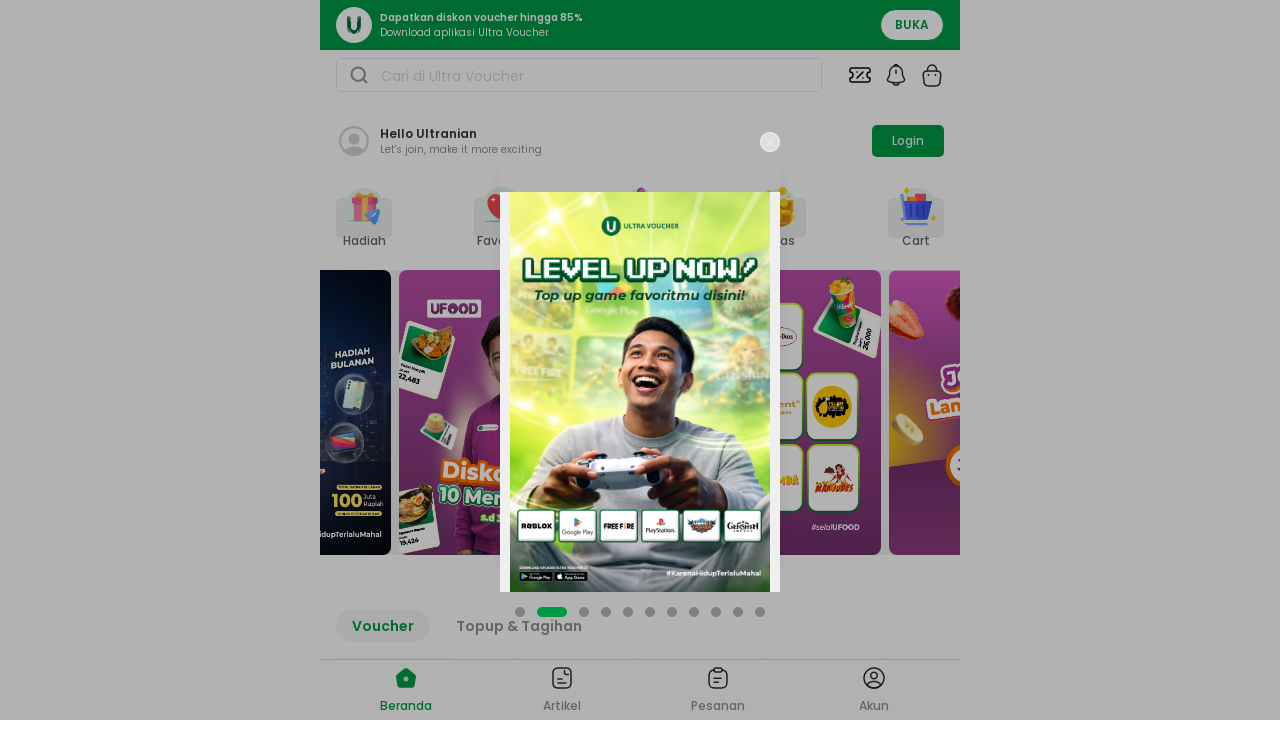

--- FILE ---
content_type: text/html; charset=utf-8
request_url: https://ultravoucher.co.id/
body_size: 32540
content:
<!DOCTYPE html><html lang="id" dir="ltr"><head><meta charSet="utf-8"/><meta name="viewport" content="width=device-width, initial-scale=1"/><link rel="preload" as="image" href="https://www.facebook.com/tr?id=934095011387671&amp;ev=PageView&amp;noscript=1"/><link rel="preload" as="image" href="/assets/uv-main-logo-BsXzqnAM.png"/><link rel="preload" as="image" href="https://uvproduction.oss-ap-southeast-5.aliyuncs.com/nero/assets/images/2025-09-05T01%3A57%3A34.042Z1757037454-group.jpeg"/><script src="https://d1cr9zxt7u0sgu.cloudfront.net/shdfp.js?SITE_ID=e4ea032acca5ce53364a854820ada0622ac1471a&amp;TYPE=JS&amp;DE=1&amp;AUTO=0" type="text/javascript" async=""></script><script src="/newrelic/prd.js" async=""></script><script async="" src="/js/midtrans.js"></script><link rel="icon" type="image/svg+xml" href="/favicon.svg"/><link rel="shortcut icon" href="/favicon.ico"/><link rel="apple-touch-icon" sizes="180x180" href="/apple-touch-icon.png"/><link rel="icon" type="image/png" sizes="192x192" href="/web-app-manifest-192x192.png"/><link rel="manifest" href="/manifest.json"/><link rel="preconnect" href="https://uvstaging.oss-ap-southeast-5.aliyuncs.com"/><link rel="preconnect" href="https://uvproduction.oss-ap-southeast-5.aliyuncs.com"/><meta name="google-site-verification" content="bE9NOmlK-DT5Mf2_PVKY1cGhzqo3PAH6w0qMrHPZmBY"/><title>Ultra Voucher: Platform Voucher Terlengkap #1 di Indonesia</title><meta name="twitter:title" content="Ultra Voucher: Platform Voucher Terlengkap #1 di Indonesia"/><meta property="og:title" content="Ultra Voucher: Platform Voucher Terlengkap #1 di Indonesia"/><meta name="description" content="Platform voucher #1 di Indonesia dengan 300+ merchant terpercaya. Beli voucher belanja fashion, kuliner, kecantikan, travel, lifestyle, hingga apps &amp; game di sini. Ultra Voucher, One Voucher for All!"/><meta name="twitter:description" content="Platform voucher #1 di Indonesia dengan 300+ merchant terpercaya. Beli voucher belanja fashion, kuliner, kecantikan, travel, lifestyle, hingga apps &amp; game di sini. Ultra Voucher, One Voucher for All!"/><meta property="og:description" content="Platform voucher #1 di Indonesia dengan 300+ merchant terpercaya. Beli voucher belanja fashion, kuliner, kecantikan, travel, lifestyle, hingga apps &amp; game di sini. Ultra Voucher, One Voucher for All!"/><meta name="twitter:image" content="https://blog.ultravoucher.co.id/wp-content/uploads/2022/07/logo_ultravoucher_200x200.jpg"/><meta property="og:image" content="https://blog.ultravoucher.co.id/wp-content/uploads/2022/07/logo_ultravoucher_200x200.jpg"/><meta name="twitter:card" content="summary_large_image"/><meta name="twitter:site" content="@ultra_voucher"/><meta name="twitter:creator" content="@ultra_voucher"/><meta property="og:url" content="https://ultravoucher.co.id"/><meta property="og:type" content="website"/><meta property="og:site_name" content="UltraVoucher"/><meta property="og:locale" content="en_US"/><link rel="canonical" href="https://ultravoucher.co.id"/><meta name="robots" content="index,follow"/><meta name="author" content="Ultra Voucher Team"/><meta name="publisher" content="PT. Trimegah Karya Pratama"/><link rel="modulepreload" href="/assets/entry.client-CVQ8mdzY.js"/><link rel="modulepreload" href="/assets/jsx-runtime-CXJgosNd.js"/><link rel="modulepreload" href="/assets/_commonjs-dynamic-modules-CDGL7-bN.js"/><link rel="modulepreload" href="/assets/index-BszSb55g.js"/><link rel="modulepreload" href="/assets/context-Bv09lHPG.js"/><link rel="modulepreload" href="/assets/index-DhTntx53.js"/><link rel="modulepreload" href="/assets/components-FjmL4l25.js"/><link rel="modulepreload" href="/assets/AuthForm-BkeAsCB1.js"/><link rel="modulepreload" href="/assets/utils-CWDy6HeD.js"/><link rel="modulepreload" href="/assets/useBaseQuery-CTa0x39J.js"/><link rel="modulepreload" href="/assets/useMutation-Nj2Z7egl.js"/><link rel="modulepreload" href="/assets/infiniteQueryBehavior-DmlrXnpF.js"/><link rel="modulepreload" href="/assets/UserStore-DKJUd0-v.js"/><link rel="modulepreload" href="/assets/useTranslation-DgclrhfG.js"/><link rel="modulepreload" href="/assets/client-only-BgmNC7RL.js"/><link rel="modulepreload" href="/assets/index-XDblQ-fQ.js"/><link rel="modulepreload" href="/assets/shallow-AYqLrVpe.js"/><link rel="modulepreload" href="/assets/Image-CLJrtHHI.js"/><link rel="modulepreload" href="/assets/utils-C-5SdYIA.js"/><link rel="modulepreload" href="/assets/MobileSearch-CYfbMtg6.js"/><link rel="modulepreload" href="/assets/profile-circle-B0JhEhQY.js"/><link rel="modulepreload" href="/assets/button-BME9zlQC.js"/><link rel="modulepreload" href="/assets/index-BSeELEGQ.js"/><link rel="modulepreload" href="/assets/index-m_ejkGxm.js"/><link rel="modulepreload" href="/assets/index-R6-99PY1.js"/><link rel="modulepreload" href="/assets/index-CkTQqLPU.js"/><link rel="modulepreload" href="/assets/floating-ui.react-dom-B1d50_QH.js"/><link rel="modulepreload" href="/assets/index-Cq9zKqjf.js"/><link rel="modulepreload" href="/assets/index-C-pXbKjD.js"/><link rel="modulepreload" href="/assets/index-MNxS8dO3.js"/><link rel="modulepreload" href="/assets/chevron-right-BUpkGWBd.js"/><link rel="modulepreload" href="/assets/check-BXuIq_sM.js"/><link rel="modulepreload" href="/assets/circle-BoZBtREC.js"/><link rel="modulepreload" href="/assets/uv-logo-green-_pymgk-_.js"/><link rel="modulepreload" href="/assets/VoucherStore-BWO_6Fqu.js"/><link rel="modulepreload" href="/assets/formatRp-BCcorQ9t.js"/><link rel="modulepreload" href="/assets/skeleton-DS2AZ5we.js"/><link rel="modulepreload" href="/assets/notification-bing-Bzw0OUIy.js"/><link rel="modulepreload" href="/assets/uv-main-logo-D4XJpX12.js"/><link rel="modulepreload" href="/assets/coupon-DSKmElqo.js"/><link rel="modulepreload" href="/assets/ticket-percent-DrJIQOhj.js"/><link rel="modulepreload" href="/assets/Cart-DuyaCq9h.js"/><link rel="modulepreload" href="/assets/chevron-down-D7wWkF0T.js"/><link rel="modulepreload" href="/assets/input-BP8eFBxR.js"/><link rel="modulepreload" href="/assets/loading-button-J6kCCyVb.js"/><link rel="modulepreload" href="/assets/validator-DutkJbBi.js"/><link rel="modulepreload" href="/assets/uv-logo-potrait-DUdE-1Qy.js"/><link rel="modulepreload" href="/assets/AppModal-Tj4HIfOV.js"/><link rel="modulepreload" href="/assets/markdown-renderer-iiN1mowk.js"/><link rel="modulepreload" href="/assets/metaEventTracker-Bbm6WBil.js"/><link rel="modulepreload" href="/assets/ina-RswpOzc0.js"/><link rel="modulepreload" href="/assets/checkbox-DflxQxUz.js"/><link rel="modulepreload" href="/assets/Trans-BMPOnPfF.js"/><link rel="modulepreload" href="/assets/index-DzyEx7h0.js"/><link rel="modulepreload" href="/assets/forget-password-02-COoIIieD.js"/><link rel="modulepreload" href="/assets/AppBottomSheet-DTysqOyv.js"/><link rel="modulepreload" href="/assets/arrow-left-line-4crbXlYq.js"/><link rel="modulepreload" href="/assets/dialog-LG2h21oH.js"/><link rel="modulepreload" href="/assets/useDebounce-DdAO_DZ2.js"/><link rel="modulepreload" href="/assets/CategoryStore-CKgsLViZ.js"/><link rel="modulepreload" href="/assets/homeService-D0LTwI3P.js"/><link rel="modulepreload" href="/assets/magnify-CZDSkBT8.js"/><link rel="modulepreload" href="/assets/loader-circle-DY-GmFS-.js"/><link rel="modulepreload" href="/assets/createLucideIcon-0Ffmwh6q.js"/><link rel="modulepreload" href="/assets/searchService-B6wsyatG.js"/><link rel="modulepreload" href="/assets/voucherService-DCBHUiyc.js"/><link rel="modulepreload" href="/assets/useQuery-yn8JoJv9.js"/><link rel="modulepreload" href="/assets/formatApiUrl-KlnewxkJ.js"/><link rel="modulepreload" href="/assets/CartStore-ByZqt1wC.js"/><link rel="modulepreload" href="/assets/cartService-DR_G_Wxw.js"/><link rel="modulepreload" href="/assets/spinner-BnNPPR2Q.js"/><link rel="modulepreload" href="/assets/Countdown-CXZjtuDI.js"/><link rel="modulepreload" href="/assets/input-otp-7YZuIavn.js"/><link rel="modulepreload" href="/assets/sheet-DiWsCoJ-.js"/><link rel="modulepreload" href="/assets/x-DfjQCGFV.js"/><link rel="modulepreload" href="/assets/root-D6tn7bEv.js"/><link rel="modulepreload" href="/assets/ArticleItem-BzGkPoS7.js"/><link rel="modulepreload" href="/assets/ArticleStore-BR860mAL.js"/><link rel="modulepreload" href="/assets/chevron-right-CKdrDW4x.js"/><link rel="modulepreload" href="/assets/index-3-zqeBCG.js"/><link rel="modulepreload" href="/assets/KycBanner-BMtft5hk.js"/><link rel="modulepreload" href="/assets/MemberStore-DHscZ5EE.js"/><link rel="modulepreload" href="/assets/index-BtFi3_Od.js"/><link rel="modulepreload" href="/assets/BillerStore-4cCxqtaC.js"/><link rel="modulepreload" href="/assets/InputSelect-BvkgY364.js"/><link rel="modulepreload" href="/assets/eBiller-DJq7yijn.js"/><link rel="modulepreload" href="/assets/CategoryList-qNTLlA3U.js"/><link rel="modulepreload" href="/assets/useGeoLocationPermission-5jS0ePYa.js"/><link rel="modulepreload" href="/assets/drawer-BqMtQ9o6.js"/><link rel="modulepreload" href="/assets/highlight-merchant-CkblOVGo.js"/><link rel="modulepreload" href="/assets/UpcomingFeatures-pQiJNj7a.js"/><link rel="modulepreload" href="/assets/progress-ycDujHTp.js"/><link rel="modulepreload" href="/assets/VoucherType-BaTyhQ38.js"/><link rel="modulepreload" href="/assets/PromoStore-wYZCook5.js"/><link rel="modulepreload" href="/assets/helper-aWVg_ted.js"/><link rel="modulepreload" href="/assets/location.client-BukU5YWC.js"/><link rel="modulepreload" href="/assets/opengraph-d8No2A2I.js"/><link rel="modulepreload" href="/assets/index-BlNfpltX.js"/><link rel="modulepreload" href="/assets/alert-dialog-DJDUulrP.js"/><link rel="modulepreload" href="/assets/memberService-Dx1JwHzp.js"/><link rel="modulepreload" href="/assets/billerService-Bk_IYVN9.js"/><link rel="modulepreload" href="/assets/chevron-up-pOtMsFJT.js"/><link rel="modulepreload" href="/assets/merchantService-c02Oyr5_.js"/><link rel="modulepreload" href="/assets/promoServices-BmRFeZt4.js"/><link rel="modulepreload" href="/assets/_index-CyU-z-4o.js"/><script>
    !function(f,b,e,v,n,t,s)
    {if(f.fbq)return;n=f.fbq=function(){n.callMethod?
    n.callMethod.apply(n,arguments):n.queue.push(arguments)};
    if(!f._fbq)f._fbq=n;n.push=n;n.loaded=!0;n.version='2.0';
    n.queue=[];t=b.createElement(e);t.async=!0;
    t.src=v;s=b.getElementsByTagName(e)[0];
    s.parentNode.insertBefore(t,s)}(window, document,'script',
    'https://connect.facebook.net/en_US/fbevents.js');
    fbq('init', '934095011387671');
    fbq('track', 'PageView');
  </script><script>(function(w,d,s,l,i){w[l]=w[l]||[];w[l].push({'gtm.start':
new Date().getTime(),event:'gtm.js'});var f=d.getElementsByTagName(s)[0],
j=d.createElement(s),dl=l!='dataLayer'?'&l='+l:'';j.async=true;j.src=
'https://www.googletagmanager.com/gtm.js?id='+i+dl;f.parentNode.insertBefore(j,f);
})(window,document,'script','dataLayer','undefined');</script><noscript><img height="1" width="1" style="display:none" src="https://www.facebook.com/tr?id=934095011387671&amp;ev=PageView&amp;noscript=1" alt="fb-pixel"/></noscript><link rel="stylesheet" href="/assets/root-C3swDZQO.css"/></head><body><noscript><iframe title="shield lib content" src="https://e4ea032acca5ce53364a854820ada0622ac1471a.csftr.com/shield-fp/v1/api/web/noscript?site_id=e4ea032acca5ce53364a854820ada0622ac1471a" width="0" height="0" style="display:none"></iframe></noscript><noscript><iframe title="gtm content" src="https://www.googletagmanager.com/ns.html?id=undefined" height="0" width="0" style="display:none;visibility:hidden"></iframe></noscript><div class="relative mx-auto h-full w-full max-w-screen-tablet"><header class="fixed left-1/2 top-0 z-50 flex w-full max-w-screen-tablet -translate-x-1/2 flex-col bg-white shadow-sm h-[100px]"><section class="w-full"><div class="hidden h-[50px] w-full items-center justify-between bg-muted-foreground px-6"><div class="flex items-center space-x-2"><svg width="24" height="24" viewBox="0 0 24 24" fill="none" xmlns="http://www.w3.org/2000/svg" class="size-6"><path d="M12 17.5H12.01M8.2 22H15.8C16.9201 22 17.4802 22 17.908 21.782C18.2843 21.5903 18.5903 21.2843 18.782 20.908C19 20.4802 19 19.9201 19 18.8V5.2C19 4.07989 19 3.51984 18.782 3.09202C18.5903 2.71569 18.2843 2.40973 17.908 2.21799C17.4802 2 16.9201 2 15.8 2H8.2C7.0799 2 6.51984 2 6.09202 2.21799C5.71569 2.40973 5.40973 2.71569 5.21799 3.09202C5 3.51984 5 4.0799 5 5.2V18.8C5 19.9201 5 20.4802 5.21799 20.908C5.40973 21.2843 5.71569 21.5903 6.09202 21.782C6.51984 22 7.07989 22 8.2 22ZM12.5 17.5C12.5 17.7761 12.2761 18 12 18C11.7239 18 11.5 17.7761 11.5 17.5C11.5 17.2239 11.7239 17 12 17C12.2761 17 12.5 17.2239 12.5 17.5Z" stroke="#646464" stroke-width="2" stroke-linecap="round" stroke-linejoin="round"></path></svg><p class="text-xs text-muted"> <!-- -->Untuk dapatkan diskon, download aplikasi Ultra Voucher!<!-- --> </p></div><div class="flex items-center space-x-6"><div class="text-center text-xs capitalize text-muted"><span class="cursor-pointer"> <!-- -->FAQ</span></div><div class="text-center text-xs capitalize text-muted"><span class="cursor-pointer"> <!-- -->Tentang Kami</span></div><div class="text-center text-xs capitalize text-muted"><span class="cursor-pointer"> <!-- -->Promo</span></div><div class="text-center text-xs capitalize text-muted"><button class="inline-flex items-center justify-center whitespace-nowrap rounded-5 font-medium ring-offset-background transition-colors focus-visible:outline-none disabled:pointer-events-none border border-primary text-primary laptop:hover:bg-accent laptop:hover:text-accent-foreground disabled:bg-transparent disabled:border-neutral-foreground-20 disabled:text-neutral-foreground-20 h-10 py-2 border-none bg-transparent px-0 text-xs" type="button" id="radix-:R9ikl5:" aria-haspopup="menu" aria-expanded="false" data-state="closed">Bahasa Indonesia<!-- -->  <!-- --> <svg xmlns="http://www.w3.org/2000/svg" width="24" height="24" viewBox="0 0 24 24" fill="none" stroke="currentColor" stroke-width="2" stroke-linecap="round" stroke-linejoin="round" class="lucide lucide-chevron-down h-3 w-3"><path d="m6 9 6 6 6-6"></path></svg></button></div></div></div><div class="flex h-[50px] w-full items-center justify-between bg-primary px-4 py-2"><div class="flex items-center space-x-2"><a aria-label="home" data-discover="true" href="/"><svg width="36" height="36" viewBox="0 0 36 36" fill="none" xmlns="http://www.w3.org/2000/svg" class="size-9"><path d="M18 36C27.9411 36 36 27.9411 36 18C36 8.05888 27.9411 0 18 0C8.05888 0 0 8.05888 0 18C0 27.9411 8.05888 36 18 36Z" fill="white"></path><path d="M24.1502 9.14453C22.4755 9.14453 21.0039 9.91098 21.0039 12.5514V13.6704C21.6509 11.9189 22.7337 10.3612 24.1502 9.14453Z" fill="#046937"></path><path d="M24.2532 21.0831C24.6149 20.5816 24.8057 19.9769 24.7974 19.3586V9.39481C24.8013 9.33227 24.8013 9.26957 24.7974 9.20703H24.7246C22.9613 10.9525 21.6817 13.1261 21.0112 15.5149V20.217C21.0117 20.6076 20.9353 20.9944 20.7863 21.3554C20.6373 21.7163 20.4187 22.0445 20.1429 22.321C19.8671 22.5975 19.5395 22.8169 19.1789 22.9668C18.8183 23.1168 18.4317 23.1942 18.0412 23.1947H17.976C17.5855 23.1942 17.1989 23.1168 16.8383 22.9668C16.4777 22.8169 16.1501 22.5975 15.8743 22.321C15.5986 22.0445 15.3799 21.7163 15.231 21.3554C15.082 20.9944 15.0055 20.6076 15.006 20.217V15.5149C14.3356 13.1298 13.0605 10.9583 11.3041 9.21086H11.2275C11.2237 9.27467 11.2237 9.33865 11.2275 9.40247V19.3471C11.2191 19.9655 11.4099 20.5701 11.7717 21.0716L16.4125 26.3869C16.8284 26.7876 17.3698 27.0326 17.9454 27.0806H18.0412C18.6171 27.0312 19.1585 26.7849 19.5741 26.3831L24.2417 21.0831H24.2532Z" fill="#046937"></path><path d="M24.7982 20.8828C24.2962 21.5726 21.7938 25.0408 20.8242 26.4664C21.9229 25.9727 22.8703 25.1951 23.5688 24.2138C24.2672 23.2324 24.6916 22.0826 24.7982 20.8828Z" fill="#046937"></path><path d="M14.9998 13.6705V12.5515C14.9998 9.92255 13.5282 9.14844 11.8535 9.14844C13.2702 10.3633 14.3531 11.9198 14.9998 13.6705Z" fill="#046937"></path><path d="M15.1791 26.4625C14.2095 25.0331 11.7071 21.5687 11.2051 20.8789C11.3125 22.0785 11.7372 23.2279 12.4355 24.2092C13.1339 25.1904 14.0808 25.9681 15.1791 26.4625Z" fill="#046937"></path><g style="mix-blend-mode:luminosity" opacity="0.5"><path d="M16.4139 25.7431C16.8307 26.1424 17.3716 26.3872 17.9468 26.4367H18.0426C18.6186 26.3906 19.1606 26.1453 19.5755 25.7431L24.2431 20.4393C24.6039 19.9372 24.7946 19.3329 24.7873 18.7147V9.60552C24.7911 9.54171 24.7911 9.47772 24.7873 9.41391H24.7107C22.9567 11.158 21.6829 13.3255 21.0126 15.7064V20.4124C21.0131 20.803 20.9366 21.1898 20.7877 21.5507C20.6387 21.9117 20.42 22.2399 20.1443 22.5164C19.8685 22.7929 19.5409 23.0123 19.1803 23.1622C18.8197 23.3121 18.4331 23.3896 18.0426 23.3901H17.9774C17.5869 23.3896 17.2003 23.3121 16.8397 23.1622C16.4791 23.0123 16.1515 22.7929 15.8757 22.5164C15.6 22.2399 15.3813 21.9117 15.2324 21.5507C15.0834 21.1898 15.0069 20.803 15.0074 20.4124V15.7103C14.338 13.3247 13.0627 11.153 11.3055 9.40625H11.2289C11.2289 9.46757 11.2289 9.52888 11.2289 9.59403V18.7033C11.2192 19.3218 11.4101 19.9268 11.7731 20.4278L16.4139 25.7431Z" fill="#046937"></path></g><g style="mix-blend-mode:luminosity" opacity="0.5"><path d="M24.6755 21.4648C24.1198 22.2313 22.5869 24.3582 21.5254 25.8681C22.3244 25.3894 23.0163 24.7515 23.5582 23.994C24.1002 23.2365 24.4805 22.3756 24.6755 21.4648Z" fill="#046937"></path></g><g style="mix-blend-mode:luminosity" opacity="0.5"><path d="M14.4978 25.8643C13.4362 24.3544 11.9033 22.2313 11.3477 21.4648C11.5432 22.3749 11.9237 23.235 12.4656 23.9919C13.0075 24.7487 13.6992 25.386 14.4978 25.8643Z" fill="#046937"></path></g></svg></a><div class="flex flex-col justify-between text-white"><p class="text-[10px] font-semibold">Dapatkan diskon voucher hingga 85%</p><p class="text-[10px] font-normal">Download aplikasi Ultra Voucher</p></div></div><a class="inline-flex items-center justify-center whitespace-nowrap rounded-5 ring-offset-background transition-colors focus-visible:outline-none disabled:pointer-events-none border border-primary text-primary bg-background laptop:hover:bg-accent laptop:hover:text-accent-foreground disabled:bg-transparent disabled:border-neutral-foreground-20 disabled:text-neutral-foreground-20 py-2 h-8 w-16 !rounded-20 px-2.5 text-xs font-semibold uppercase" href="http://onelink.to/ultravoucher" target="_blank" rel="noopener noreferrer">Buka</a></div></section><section class="w-full"><div class="flex hidden h-[100px] w-full items-center justify-between px-6"><a data-discover="true" href="/"><img loading="eager" alt="UV Logo" src="/assets/uv-main-logo-BsXzqnAM.png" width="200" height="auto" class="cursor-pointer"/></a><div class="flex justify-between space-x-4 px-4"><div class="loading-skeleton animate-pulse rounded-md bg-muted-foreground h-[30px] w-1/2 rounded-10"></div><div class="loading-skeleton animate-pulse rounded-md bg-muted-foreground h-[30px] w-1/2 rounded-10"></div></div></div><div class="flex h-[50px] w-full items-center justify-between space-x-4 px-4"><div class="w-4/5"><div class="flex w-full flex-col space-y-1"><div class="flex items-center rounded-5 border border-input"><div class="flex items-center rounded-md bg-background text-sm" data-testid="prepend"><div class="flex h-8 w-full items-center space-x-1 px-3 py-2"><svg width="20" height="20" viewBox="0 0 20 20" fill="none" xmlns="http://www.w3.org/2000/svg" class="size-5"><path d="M17.5 17.5L13.875 13.875M15.8333 9.16667C15.8333 12.8486 12.8486 15.8333 9.16667 15.8333C5.48477 15.8333 2.5 12.8486 2.5 9.16667C2.5 5.48477 5.48477 2.5 9.16667 2.5C12.8486 2.5 15.8333 5.48477 15.8333 9.16667Z" stroke="#909090" stroke-width="2" stroke-linecap="round" stroke-linejoin="round"></path></svg></div></div><input id="input-search" type="text" class="flex rounded-md border-none bg-background px-3 py-2 ring-offset-background file:border-0 file:bg-transparent file:file:font-medium placeholder:text-neutral-foreground-20 focus-visible:outline-none disabled:cursor-not-allowed disabled:bg-neutral-foreground-20 disabled:opacity-50 h-8 w-full appearance-none !pl-0 placeholder:text-sm" placeholder="Cari di Ultra Voucher" value=""/></div></div></div><div class="flex items-center space-x-3"><div class="relative flex items-center justify-center"><a id="button-promo" data-discover="true" href="/coupon"><svg xmlns="http://www.w3.org/2000/svg" width="24" height="24" viewBox="0 0 24 24" fill="none" stroke="currentColor" stroke-width="1.5" stroke-linecap="round" stroke-linejoin="round" class="lucide lucide-ticket-percent"><path d="M2 9a3 3 0 1 1 0 6v2a2 2 0 0 0 2 2h16a2 2 0 0 0 2-2v-2a3 3 0 1 1 0-6V7a2 2 0 0 0-2-2H4a2 2 0 0 0-2 2Z"></path><path d="M9 9h.01"></path><path d="m15 9-6 6"></path><path d="M15 15h.01"></path></svg></a></div><a id="button-bell" data-discover="true" href="/notifications"><svg width="24" height="25" viewBox="0 0 24 25" fill="none" xmlns="http://www.w3.org/2000/svg" class="size-6"><path d="M12 7.43945V10.7695" stroke="#292D32" stroke-width="1.5" stroke-miterlimit="10" stroke-linecap="round"></path><path d="M12.0209 3C8.34087 3 5.36087 5.98 5.36087 9.66V11.76C5.36087 12.44 5.08087 13.46 4.73087 14.04L3.46087 16.16C2.68087 17.47 3.22087 18.93 4.66087 19.41C9.44087 21 14.6109 21 19.3909 19.41C20.7409 18.96 21.3209 17.38 20.5909 16.16L19.3209 14.04C18.9709 13.46 18.6909 12.43 18.6909 11.76V9.66C18.6809 6 15.6809 3 12.0209 3Z" stroke="#292D32" stroke-width="1.5" stroke-miterlimit="10" stroke-linecap="round"></path><path d="M13.8504 2.76C13.5404 2.67 13.2204 2.6 12.8904 2.56C11.9304 2.44 11.0104 2.51 10.1504 2.76C10.4404 2.02 11.1604 1.5 12.0004 1.5C12.8404 1.5 13.5604 2.02 13.8504 2.76Z" stroke="#292D32" stroke-width="1.5" stroke-miterlimit="10" stroke-linecap="round" stroke-linejoin="round"></path><path d="M15.3299 19.8203C15.3299 21.6503 13.8299 23.1503 11.9999 23.1503C11.0899 23.1503 10.2499 22.7703 9.64992 22.1703C9.04992 21.5703 8.66992 20.7303 8.66992 19.8203" stroke="#292D32" stroke-width="1.5" stroke-miterlimit="10"></path></svg></a><div class="relative flex items-center justify-center"><a data-discover="true" href="/cart"><svg width="24" height="24" viewBox="0 0 24 24" fill="none" xmlns="http://www.w3.org/2000/svg" class="size-6"><path d="M7.5 7.66952V6.69952C7.5 4.44952 9.31 2.23952 11.56 2.02952C14.24 1.76952 16.5 3.87952 16.5 6.50952V7.88952" stroke="#292D32" stroke-width="1.5" stroke-miterlimit="10" stroke-linecap="round" stroke-linejoin="round"></path><path d="M9.0008 23H15.0008C19.0208 23 19.7408 21.39 19.9508 19.43L20.7008 12.43C20.9708 9.99 20.2708 8 16.0008 8H8.0008C3.7308 8 3.0308 9.99 3.3008 12.43L4.0508 19.43C4.2608 21.39 4.9808 23 9.0008 23Z" stroke="#292D32" stroke-width="1.5" stroke-miterlimit="10" stroke-linecap="round" stroke-linejoin="round"></path><path d="M15.4945 12H15.5035" stroke="#292D32" stroke-width="2" stroke-linecap="round" stroke-linejoin="round"></path><path d="M8.49451 12H8.50349" stroke="#292D32" stroke-width="2" stroke-linecap="round" stroke-linejoin="round"></path></svg></a></div></div></div></section></header><main class="container mx-auto w-full px-0 mt-[100px] pt-4 pb-16"><section class="flex h-full w-full flex-col space-y-8"><div><div class="flex h-[50px] w-full items-center justify-between px-4"><div class="flex items-center space-x-2"><svg width="36" height="36" viewBox="0 0 36 36" fill="none" xmlns="http://www.w3.org/2000/svg"><path d="M33 18C33 9.735 26.265 3 18 3C9.735 3 3 9.735 3 18C3 22.35 4.875 26.265 7.845 29.01C7.845 29.025 7.845 29.025 7.83 29.04C7.98 29.19 8.16 29.31 8.31 29.445C8.4 29.52 8.475 29.595 8.565 29.655C8.835 29.88 9.135 30.09 9.42 30.3C9.525 30.375 9.615 30.435 9.72 30.51C10.005 30.705 10.305 30.885 10.62 31.05C10.725 31.11 10.845 31.185 10.95 31.245C11.25 31.41 11.565 31.56 11.895 31.695C12.015 31.755 12.135 31.815 12.255 31.86C12.585 31.995 12.915 32.115 13.245 32.22C13.365 32.265 13.485 32.31 13.605 32.34C13.965 32.445 14.325 32.535 14.685 32.625C14.79 32.655 14.895 32.685 15.015 32.7C15.435 32.79 15.855 32.85 16.29 32.895C16.35 32.895 16.41 32.91 16.47 32.925C16.98 32.97 17.49 33 18 33C18.51 33 19.02 32.97 19.515 32.925C19.575 32.925 19.635 32.91 19.695 32.895C20.13 32.85 20.55 32.79 20.97 32.7C21.075 32.685 21.18 32.64 21.3 32.625C21.66 32.535 22.035 32.46 22.38 32.34C22.5 32.295 22.62 32.25 22.74 32.22C23.07 32.1 23.415 31.995 23.73 31.86C23.85 31.815 23.97 31.755 24.09 31.695C24.405 31.56 24.72 31.41 25.035 31.245C25.155 31.185 25.26 31.11 25.365 31.05C25.665 30.87 25.965 30.705 26.265 30.51C26.37 30.45 26.46 30.375 26.565 30.3C26.865 30.09 27.15 29.88 27.42 29.655C27.51 29.58 27.585 29.505 27.675 29.445C27.84 29.31 28.005 29.175 28.155 29.04C28.155 29.025 28.155 29.025 28.14 29.01C31.125 26.265 33 22.35 33 18ZM25.41 25.455C21.345 22.725 14.685 22.725 10.59 25.455C9.93 25.89 9.39 26.4 8.94 26.955C6.66 24.645 5.25 21.48 5.25 18C5.25 10.965 10.965 5.25 18 5.25C25.035 5.25 30.75 10.965 30.75 18C30.75 21.48 29.34 24.645 27.06 26.955C26.625 26.4 26.07 25.89 25.41 25.455Z" fill="#D3D3D3"></path><path d="M18 10.395C14.895 10.395 12.375 12.915 12.375 16.02C12.375 19.065 14.76 21.54 17.925 21.63C17.97 21.63 18.03 21.63 18.06 21.63C18.09 21.63 18.135 21.63 18.165 21.63C18.18 21.63 18.195 21.63 18.195 21.63C21.225 21.525 23.61 19.065 23.625 16.02C23.625 12.915 21.105 10.395 18 10.395Z" fill="#D3D3D3"></path></svg><div class="flex flex-col justify-between"><p class="text-xs font-semibold text-neutral-foreground-50">Hello<!-- --> Ultranian</p><p class="text-[10px] font-normal text-neutral-foreground-30">Let&#x27;s join, make it more exciting</p></div></div><a class="inline-flex items-center justify-center whitespace-nowrap rounded-5 font-medium ring-offset-background transition-colors focus-visible:outline-none disabled:pointer-events-none disabled:bg-neutral-foreground-20 bg-primary text-primary-foreground laptop:hover:bg-primary-foreground-40 py-2 h-8 rounded-10 px-5 text-xs" data-discover="true" href="/login">Login</a></div></div><div class="px-4"><div class="flex items-center justify-between"><div class="flex flex-col items-center justify-center"><button class="whitespace-nowrap rounded-5 text-sm font-medium ring-offset-background transition-colors focus-visible:outline-none disabled:pointer-events-none disabled:bg-neutral-foreground-20 laptop:hover:bg-accent laptop:hover:text-accent-foreground disabled:!bg-inherit disabled:opacity-30 h-10 py-2 flex min-w-14 flex-col items-center justify-center space-y-1.5 px-0" id="button-5"><img loading="lazy" alt="Hadiah" class="size-10" src="https://uvproduction.oss-ap-southeast-5.aliyuncs.com/nero/assets/images/2025-05-28T10%3A41%3A14.980Z1748428874-group.png" width="40" height="40"/><p class="max-w-[65px] break-words text-center text-xs text-neutral-foreground-40">Hadiah</p></button></div><div class="flex flex-col items-center justify-center"><button class="whitespace-nowrap rounded-5 text-sm font-medium ring-offset-background transition-colors focus-visible:outline-none disabled:pointer-events-none disabled:bg-neutral-foreground-20 laptop:hover:bg-accent laptop:hover:text-accent-foreground disabled:!bg-inherit disabled:opacity-30 h-10 py-2 flex min-w-14 flex-col items-center justify-center space-y-1.5 px-0" id="button-2"><img loading="lazy" alt="Favorite" class="size-10" src="https://uvproduction.oss-ap-southeast-5.aliyuncs.com/nero/assets/images/2024-10-08T09%3A23%3A26.555Z1728379406-Favorite.png" width="40" height="40"/><p class="max-w-[65px] break-words text-center text-xs text-neutral-foreground-40">Favorite</p></button></div><div class="flex flex-col items-center justify-center"><button class="whitespace-nowrap rounded-5 text-sm font-medium ring-offset-background transition-colors focus-visible:outline-none disabled:pointer-events-none disabled:bg-neutral-foreground-20 laptop:hover:bg-accent laptop:hover:text-accent-foreground disabled:!bg-inherit disabled:opacity-30 h-10 py-2 flex min-w-14 flex-col items-center justify-center space-y-1.5 px-0" id="button-3"><img loading="lazy" alt="Delivery" class="size-10" src="https://uvproduction.oss-ap-southeast-5.aliyuncs.com/nero/assets/images/2024-12-06T05%3A58%3A29.634Z1733464709-group.png" width="40" height="40"/><p class="max-w-[65px] break-words text-center text-xs text-neutral-foreground-40">Delivery</p></button></div><div class="flex flex-col items-center justify-center"><button class="whitespace-nowrap rounded-5 text-sm font-medium ring-offset-background transition-colors focus-visible:outline-none disabled:pointer-events-none disabled:bg-neutral-foreground-20 laptop:hover:bg-accent laptop:hover:text-accent-foreground disabled:!bg-inherit disabled:opacity-30 h-10 py-2 flex min-w-14 flex-col items-center justify-center space-y-1.5 px-0" id="button-4"><img loading="lazy" alt="Emas" class="size-10" src="https://uvproduction.oss-ap-southeast-5.aliyuncs.com/nero/assets/images/2024-10-08T09%3A22%3A45.424Z1728379365-emas.png" width="40" height="40"/><p class="max-w-[65px] break-words text-center text-xs text-neutral-foreground-40">Emas</p></button></div><div class="flex flex-col items-center justify-center"><button class="whitespace-nowrap rounded-5 text-sm font-medium ring-offset-background transition-colors focus-visible:outline-none disabled:pointer-events-none disabled:bg-neutral-foreground-20 laptop:hover:bg-accent laptop:hover:text-accent-foreground disabled:!bg-inherit disabled:opacity-30 h-10 py-2 flex min-w-14 flex-col items-center justify-center space-y-1.5 px-0" id="button-1"><img loading="lazy" alt="Cart" class="size-10" src="https://uvproduction.oss-ap-southeast-5.aliyuncs.com/nero/assets/images/2024-10-08T09%3A23%3A04.520Z1728379384-cart.png" width="40" height="40"/><p class="max-w-[65px] break-words text-center text-xs text-neutral-foreground-40">Cart</p></button></div></div></div><div><div><div class="px-4"><div class="no-outline h-[160px] w-full px-1 tablet:h-[285px]"><img loading="eager" alt="UVGC GIFTCARDNYA MILIARDER (SEP - MAR 2025)" class="h-full w-full rounded-[8px] object-fill object-center" src="https://uvproduction.oss-ap-southeast-5.aliyuncs.com/nero/assets/images/2025-09-05T01%3A57%3A34.042Z1757037454-group.jpeg"/></div></div></div></div><div class="px-4"><div class="pt-4"><div dir="ltr" data-orientation="horizontal"><div role="tablist" aria-orientation="horizontal" class="flex items-center space-x-2.5" tabindex="-1" data-orientation="horizontal" style="outline:none"><button type="button" role="tab" aria-selected="true" aria-controls="radix-:R68l5:-content-VOUCHER" data-state="active" id="radix-:R68l5:-trigger-VOUCHER" class="rounded-20 px-4 py-1.5 text-sm font-semibold bg-neutral-foreground text-primary" tabindex="-1" data-orientation="horizontal" data-radix-collection-item="">Voucher</button><button type="button" role="tab" aria-selected="false" aria-controls="radix-:R68l5:-content-BILLER" data-state="inactive" id="radix-:R68l5:-trigger-BILLER" class="rounded-20 px-4 py-1.5 text-sm font-semibold bg-transparent text-neutral-foreground-30" tabindex="-1" data-orientation="horizontal" data-radix-collection-item="">Topup &amp; Tagihan</button></div><div data-state="active" data-orientation="horizontal" role="tabpanel" aria-labelledby="radix-:R68l5:-trigger-VOUCHER" id="radix-:R68l5:-content-VOUCHER" tabindex="0" class="my-4" style="animation-duration:0s"><div class="grid grid-cols-5 gap-1"><div class="flex flex-col"><button class="whitespace-nowrap rounded-5 text-sm font-medium ring-offset-background transition-colors focus-visible:outline-none disabled:pointer-events-none disabled:bg-neutral-foreground-20 laptop:hover:bg-accent laptop:hover:text-accent-foreground disabled:!bg-inherit disabled:opacity-30 mb-2 flex h-auto flex-col items-center justify-center space-y-1 p-0" id="button-cat-0"><img loading="lazy" alt="category" class="size-[45px] rounded-full p-1 border-none bg-[#f4f4f4]" src="https://uvproduction.oss-ap-southeast-5.aliyuncs.com/nero/assets/images/2024-09-26T12%3A27%3A26.720Z1727353646-group.png" width="45" height="45"/><p class="max-w-[65px] break-words text-center text-xs text-neutral-foreground-50 laptop:max-w-[100px]">All</p></button></div><div class="flex flex-col"><a class="whitespace-nowrap rounded-5 text-sm font-medium ring-offset-background transition-colors focus-visible:outline-none disabled:pointer-events-none disabled:bg-neutral-foreground-20 laptop:hover:bg-accent laptop:hover:text-accent-foreground disabled:!bg-inherit disabled:opacity-30 mb-2 flex h-auto flex-col items-center justify-center space-y-1 p-0" data-discover="true" href="/category/brand?id_category=42&amp;sort_by=count_transaction&amp;descending=true"><img loading="lazy" alt="category" class="size-[45px] rounded-full p-1 border-none bg-[#f4f4f4]" src="https://uvproduction.oss-ap-southeast-5.aliyuncs.com/nero/assets/images/2025-06-13T10%3A30%3A08.197Z1749810608-group.png" width="45" height="45"/><p class="max-w-[65px] break-words text-center text-xs text-neutral-foreground-50 laptop:max-w-[100px]">UltraPass</p></a></div><div class="flex flex-col"><a class="whitespace-nowrap rounded-5 text-sm font-medium ring-offset-background transition-colors focus-visible:outline-none disabled:pointer-events-none disabled:bg-neutral-foreground-20 laptop:hover:bg-accent laptop:hover:text-accent-foreground disabled:!bg-inherit disabled:opacity-30 mb-2 flex h-auto flex-col items-center justify-center space-y-1 p-0" data-discover="true" href="/category/brand?id_category=22&amp;sort_by=count_transaction&amp;descending=true"><img loading="lazy" alt="category" class="size-[45px] rounded-full p-1 border-none bg-[#f4f4f4]" src="https://uvproduction.oss-ap-southeast-5.aliyuncs.com/nero/assets/images/2024-09-26T12%3A28%3A05.959Z1727353685-group.png" width="45" height="45"/><p class="max-w-[65px] break-words text-center text-xs text-neutral-foreground-50 laptop:max-w-[100px]">F&amp;B</p></a></div><div class="flex flex-col"><a class="whitespace-nowrap rounded-5 text-sm font-medium ring-offset-background transition-colors focus-visible:outline-none disabled:pointer-events-none disabled:bg-neutral-foreground-20 laptop:hover:bg-accent laptop:hover:text-accent-foreground disabled:!bg-inherit disabled:opacity-30 mb-2 flex h-auto flex-col items-center justify-center space-y-1 p-0" data-discover="true" href="/category/brand?id_category=29&amp;sort_by=count_transaction&amp;descending=true"><img loading="lazy" alt="category" class="size-[45px] rounded-full p-1 border-none bg-[#f4f4f4]" src="https://uvproduction.oss-ap-southeast-5.aliyuncs.com/nero/assets/images/2024-09-26T12%3A28%3A52.314Z1727353732-group.png" width="45" height="45"/><p class="max-w-[65px] break-words text-center text-xs text-neutral-foreground-50 laptop:max-w-[100px]">Activity</p></a></div><div class="flex flex-col"><a class="whitespace-nowrap rounded-5 text-sm font-medium ring-offset-background transition-colors focus-visible:outline-none disabled:pointer-events-none disabled:bg-neutral-foreground-20 laptop:hover:bg-accent laptop:hover:text-accent-foreground disabled:!bg-inherit disabled:opacity-30 mb-2 flex h-auto flex-col items-center justify-center space-y-1 p-0" data-discover="true" href="/category/brand?id_category=27&amp;sort_by=count_transaction&amp;descending=true"><img loading="lazy" alt="category" class="size-[45px] rounded-full p-1 border-none bg-[#f4f4f4]" src="https://uvproduction.oss-ap-southeast-5.aliyuncs.com/nero/assets/images/2024-09-26T12%3A31%3A49.701Z1727353909-group.png" width="45" height="45"/><p class="max-w-[65px] break-words text-center text-xs text-neutral-foreground-50 laptop:max-w-[100px]">Apps</p></a></div><div class="flex flex-col"><a class="whitespace-nowrap rounded-5 text-sm font-medium ring-offset-background transition-colors focus-visible:outline-none disabled:pointer-events-none disabled:bg-neutral-foreground-20 laptop:hover:bg-accent laptop:hover:text-accent-foreground disabled:!bg-inherit disabled:opacity-30 mb-2 flex h-auto flex-col items-center justify-center space-y-1 p-0" data-discover="true" href="/category/brand?id_category=21&amp;sort_by=count_transaction&amp;descending=true"><img loading="lazy" alt="category" class="size-[45px] rounded-full p-1 border-none bg-[#f4f4f4]" src="https://uvproduction.oss-ap-southeast-5.aliyuncs.com/nero/assets/images/2024-09-26T12%3A34%3A50.614Z1727354090-group.png" width="45" height="45"/><p class="max-w-[65px] break-words text-center text-xs text-neutral-foreground-50 laptop:max-w-[100px]">Beauty</p></a></div><div class="flex flex-col"><a class="whitespace-nowrap rounded-5 text-sm font-medium ring-offset-background transition-colors focus-visible:outline-none disabled:pointer-events-none disabled:bg-neutral-foreground-20 laptop:hover:bg-accent laptop:hover:text-accent-foreground disabled:!bg-inherit disabled:opacity-30 mb-2 flex h-auto flex-col items-center justify-center space-y-1 p-0" data-discover="true" href="/category/brand?id_category=38&amp;sort_by=count_transaction&amp;descending=true"><img loading="lazy" alt="category" class="size-[45px] rounded-full p-1 border-none bg-[#f4f4f4]" src="https://uvproduction.oss-ap-southeast-5.aliyuncs.com/nero/assets/images/2024-09-26T12%3A37%3A27.231Z1727354247-group.png" width="45" height="45"/><p class="max-w-[65px] break-words text-center text-xs text-neutral-foreground-50 laptop:max-w-[100px]">Experience</p></a></div><div class="flex flex-col"><a class="whitespace-nowrap rounded-5 text-sm font-medium ring-offset-background transition-colors focus-visible:outline-none disabled:pointer-events-none disabled:bg-neutral-foreground-20 laptop:hover:bg-accent laptop:hover:text-accent-foreground disabled:!bg-inherit disabled:opacity-30 mb-2 flex h-auto flex-col items-center justify-center space-y-1 p-0" data-discover="true" href="/category/brand?id_category=16&amp;sort_by=count_transaction&amp;descending=true"><img loading="lazy" alt="category" class="size-[45px] rounded-full p-1 border-none bg-[#f4f4f4]" src="https://uvproduction.oss-ap-southeast-5.aliyuncs.com/nero/assets/images/2024-09-26T12%3A35%3A03.578Z1727354103-group.png" width="45" height="45"/><p class="max-w-[65px] break-words text-center text-xs text-neutral-foreground-50 laptop:max-w-[100px]">Game</p></a></div><div class="flex flex-col"><a class="whitespace-nowrap rounded-5 text-sm font-medium ring-offset-background transition-colors focus-visible:outline-none disabled:pointer-events-none disabled:bg-neutral-foreground-20 laptop:hover:bg-accent laptop:hover:text-accent-foreground disabled:!bg-inherit disabled:opacity-30 mb-2 flex h-auto flex-col items-center justify-center space-y-1 p-0" data-discover="true" href="/category/brand?id_category=24&amp;sort_by=count_transaction&amp;descending=true"><img loading="lazy" alt="category" class="size-[45px] rounded-full p-1 border-none bg-[#f4f4f4]" src="https://uvproduction.oss-ap-southeast-5.aliyuncs.com/nero/assets/images/2024-09-26T12%3A34%3A29.442Z1727354069-group.png" width="45" height="45"/><p class="max-w-[65px] break-words text-center text-xs text-neutral-foreground-50 laptop:max-w-[100px]">Health</p></a></div><div class="flex flex-col"><a class="whitespace-nowrap rounded-5 text-sm font-medium ring-offset-background transition-colors focus-visible:outline-none disabled:pointer-events-none disabled:bg-neutral-foreground-20 laptop:hover:bg-accent laptop:hover:text-accent-foreground disabled:!bg-inherit disabled:opacity-30 mb-2 flex h-auto flex-col items-center justify-center space-y-1 p-0" data-discover="true" href="/category/brand?id_category=23&amp;sort_by=count_transaction&amp;descending=true"><img loading="lazy" alt="category" class="size-[45px] rounded-full p-1 border-none bg-[#f4f4f4]" src="https://uvproduction.oss-ap-southeast-5.aliyuncs.com/nero/assets/images/2024-09-26T12%3A34%3A39.730Z1727354079-group.png" width="45" height="45"/><p class="max-w-[65px] break-words text-center text-xs text-neutral-foreground-50 laptop:max-w-[100px]">Invest</p></a></div></div></div><div data-state="inactive" data-orientation="horizontal" role="tabpanel" aria-labelledby="radix-:R68l5:-trigger-BILLER" hidden="" id="radix-:R68l5:-content-BILLER" tabindex="0" class="my-4"></div></div></div></div><div class="flex flex-col space-y-4"><div><div></div></div><div class="px-4"><div><div><div class="relative mb-12 flex flex-col space-y-4 tablet:mb-20"><div class="flex items-center justify-between space-x-2"><h2 class="font-semibold capitalize tablet:text-lg">GIFT CARD MILIARDER!</h2><a id="button-see-all-227" type="button" class="flex size-6 flex-col items-center justify-center rounded-full bg-neutral-foreground" data-discover="true" href="/highlight-merchant/227"><svg width="8" height="14" viewBox="0 0 8 14" fill="none" xmlns="http://www.w3.org/2000/svg" class="size-3"><path d="M1.10999 12.2931L6.38999 6.99812L1.10999 1.70312" stroke="#292D32" stroke-width="1.5" stroke-linecap="round" stroke-linejoin="round"></path></svg></a></div><div class="min-h-[128px] w-full overflow-auto px-2 py-3 tablet:min-h-[192px] tablet:px-3 tablet:py-4" style="background-image:url(https://uvproduction.oss-ap-southeast-5.aliyuncs.com/nero/assets/images/2025-10-15T08%3A46%3A45.396Z1760518005-bg_image.jpeg);background-color:transparent;background-size:cover;border-radius:10px"><h3 class="text-sm font-bold tablet:text-base"> </h3><p class="text-xs font-medium tablet:text-sm"> </p></div><div class="hide-scroll absolute -bottom-12 left-1/2 flex h-[75%] w-screen -translate-x-1/2 items-center overflow-x-auto overflow-y-hidden px-4 tablet:-bottom-[75px] tablet:max-w-screen-tablet tablet:px-6"><div class="flex items-center space-x-4 px-[10vw] tablet:space-x-6 tablet:px-[5vw]"><div class="relative "><div><div class="relative flex flex-col rounded-10 h-[78px] w-[78px] shadow-sm tablet:h-[117px] tablet:w-[117px] tablet:shadow-md"><a data-discover="true" href="/category/brand/ultra-voucher-gift-card"><div class="flex w-full flex-col items-center justify-center"><img loading="lazy" alt="Ultra Voucher Gift Card" class="aspect-square w-full rounded-10 object-cover object-left-top" src="https://uvproduction.oss-ap-southeast-5.aliyuncs.com/nero/assets/images/2025-10-28T03%3A52%3A19.604Z1761623539-group.jpeg" width="150" height="150"/></div></a></div></div></div><div class="relative "><div><div class="relative flex flex-col rounded-10 h-[78px] w-[78px] shadow-sm tablet:h-[117px] tablet:w-[117px] tablet:shadow-md"><a data-discover="true" href="/category/brand/ultra-voucher-gift-card"><div class="flex w-full flex-col items-center justify-center"><img loading="lazy" alt="Ultra Voucher Gift Card" class="aspect-square w-full rounded-10 object-cover object-left-top" src="https://uvproduction.oss-ap-southeast-5.aliyuncs.com/nero/assets/images/2025-10-28T03%3A52%3A34.956Z1761623554-group.jpeg" width="150" height="150"/></div></a></div></div></div><div class="relative "><div><div class="relative flex flex-col rounded-10 h-[78px] w-[78px] shadow-sm tablet:h-[117px] tablet:w-[117px] tablet:shadow-md"><a data-discover="true" href="/category/brand/ultra-voucher-gift-card"><div class="flex w-full flex-col items-center justify-center"><img loading="lazy" alt="Ultra Voucher Gift Card" class="aspect-square w-full rounded-10 object-cover object-left-top" src="https://uvproduction.oss-ap-southeast-5.aliyuncs.com/nero/assets/images/2025-10-28T03%3A52%3A48.542Z1761623568-group.jpeg" width="150" height="150"/></div></a></div></div></div><div class="relative "><div><div class="relative flex flex-col rounded-10 h-[78px] w-[78px] shadow-sm tablet:h-[117px] tablet:w-[117px] tablet:shadow-md"><a data-discover="true" href="/category/brand/ultra-voucher-gift-card"><div class="flex w-full flex-col items-center justify-center"><img loading="lazy" alt="Ultra Voucher Gift Card" class="aspect-square w-full rounded-10 object-cover object-left-top" src="https://uvproduction.oss-ap-southeast-5.aliyuncs.com/nero/assets/images/2025-10-28T03%3A53%3A05.499Z1761623585-group.jpeg" width="150" height="150"/></div></a></div></div></div><div class="relative hidden tablet:block"><div><div class="relative flex flex-col rounded-10 h-[78px] w-[78px] shadow-sm tablet:h-[117px] tablet:w-[117px] tablet:shadow-md"><a data-discover="true" href="/category/brand/ultra-voucher-gift-card"><div class="flex w-full flex-col items-center justify-center"><img loading="lazy" alt="Ultra Voucher Gift Card" class="aspect-square w-full rounded-10 object-cover object-left-top" src="https://uvproduction.oss-ap-southeast-5.aliyuncs.com/nero/assets/images/2025-10-28T03%3A53%3A17.550Z1761623597-group.jpeg" width="150" height="150"/></div></a></div></div></div><a id="button-explore-all-227" class="flex h-[78px] min-w-[78px] flex-col items-center justify-center rounded-10 bg-white shadow-sm tablet:h-[117px] tablet:min-w-[117px] tablet:shadow-md" data-discover="true" href="/highlight-merchant/227"><div class="text-xs font-semibold tablet:text-sm">Explore All</div><div class="mt-1 items-center rounded-full bg-primary p-1"><svg width="8" height="14" viewBox="0 0 8 14" fill="none" xmlns="http://www.w3.org/2000/svg" class="size-3 invert tablet:size-4"><path d="M1.10999 12.2931L6.38999 6.99812L1.10999 1.70312" stroke="#292D32" stroke-width="1.5" stroke-linecap="round" stroke-linejoin="round"></path></svg></div></a></div></div></div><div class="relative mb-12 flex flex-col space-y-4 tablet:mb-20"><div class="flex items-center justify-between space-x-2"><h2 class="font-semibold capitalize tablet:text-lg">STOP HARGA NORMAL!</h2><a id="button-see-all-238" type="button" class="flex size-6 flex-col items-center justify-center rounded-full bg-neutral-foreground" data-discover="true" href="/highlight-merchant/238"><svg width="8" height="14" viewBox="0 0 8 14" fill="none" xmlns="http://www.w3.org/2000/svg" class="size-3"><path d="M1.10999 12.2931L6.38999 6.99812L1.10999 1.70312" stroke="#292D32" stroke-width="1.5" stroke-linecap="round" stroke-linejoin="round"></path></svg></a></div><div class="min-h-[128px] w-full overflow-auto px-2 py-3 tablet:min-h-[192px] tablet:px-3 tablet:py-4" style="background-image:url(https://uvproduction.oss-ap-southeast-5.aliyuncs.com/nero/assets/images/2026-01-11T08%3A40%3A13.409Z1768120813-bg_image.jpeg);background-color:transparent;background-size:cover;border-radius:10px"><h3 class="text-sm font-bold tablet:text-base"></h3><p class="text-xs font-medium tablet:text-sm"></p></div><div class="hide-scroll absolute -bottom-12 left-1/2 flex h-[75%] w-screen -translate-x-1/2 items-center overflow-x-auto overflow-y-hidden px-4 tablet:-bottom-[75px] tablet:max-w-screen-tablet tablet:px-6"><div class="flex items-center space-x-4 px-[10vw] tablet:space-x-6 tablet:px-[5vw]"><div class="relative "><div><div class="relative flex flex-col rounded-10 h-[78px] w-[78px] shadow-sm tablet:h-[117px] tablet:w-[117px] tablet:shadow-md"><button class="w-full cursor-pointer border-0 bg-transparent p-0"><div class="flex w-full flex-col items-center justify-center"><img loading="lazy" alt="Yellow Chicken" class="aspect-square w-full rounded-10 object-cover object-left-top" src="https://uvproduction.oss-ap-southeast-5.aliyuncs.com/nero/assets/images/2026-01-11T08%3A41%3A48.190Z1768120908-group.png" width="150" height="150"/></div></button></div></div><div class="absolute -left-2 -top-2.5 tablet:-left-2.5 tablet:-top-6"><div class="relative"><svg width="46" height="27" viewBox="0 0 46 27" fill="none" xmlns="http://www.w3.org/2000/svg" class="tablet:size-14"><path d="M7.62229 26.5832V20.1025H0.0615234L7.62229 26.5832Z" fill="#C90000"></path><path d="M0 4.82044C0 2.43433 1.93433 0.5 4.32044 0.5H41.6796C44.0657 0.5 46 2.43433 46 4.82044V16.1796C46 18.5657 44.0657 20.5 41.6796 20.5H0V4.82044Z" fill="#F84B4B"></path></svg><div class="absolute -top-1.5 right-0 flex h-8 w-12 items-center justify-center tablet:right-1 tablet:top-2"><p class="text-[10px] font-semibold text-white tablet:text-xs">30<!-- -->% off</p></div></div></div></div><div class="relative "><div><div class="relative flex flex-col rounded-10 h-[78px] w-[78px] shadow-sm tablet:h-[117px] tablet:w-[117px] tablet:shadow-md"><button class="w-full cursor-pointer border-0 bg-transparent p-0"><div class="flex w-full flex-col items-center justify-center"><img loading="lazy" alt="Nasi Kulit Mak Judes" class="aspect-square w-full rounded-10 object-cover object-left-top" src="https://uvproduction.oss-ap-southeast-5.aliyuncs.com/nero/assets/images/2026-01-11T08%3A42%3A40.708Z1768120960-group.png" width="150" height="150"/></div></button></div></div><div class="absolute -left-2 -top-2.5 tablet:-left-2.5 tablet:-top-6"><div class="relative"><svg width="46" height="27" viewBox="0 0 46 27" fill="none" xmlns="http://www.w3.org/2000/svg" class="tablet:size-14"><path d="M7.62229 26.5832V20.1025H0.0615234L7.62229 26.5832Z" fill="#C90000"></path><path d="M0 4.82044C0 2.43433 1.93433 0.5 4.32044 0.5H41.6796C44.0657 0.5 46 2.43433 46 4.82044V16.1796C46 18.5657 44.0657 20.5 41.6796 20.5H0V4.82044Z" fill="#F84B4B"></path></svg><div class="absolute -top-1.5 right-0 flex h-8 w-12 items-center justify-center tablet:right-1 tablet:top-2"><p class="text-[10px] font-semibold text-white tablet:text-xs">30<!-- -->% off</p></div></div></div></div><div class="relative "><div><div class="relative flex flex-col rounded-10 h-[78px] w-[78px] shadow-sm tablet:h-[117px] tablet:w-[117px] tablet:shadow-md"><button class="w-full cursor-pointer border-0 bg-transparent p-0"><div class="flex w-full flex-col items-center justify-center"><img loading="lazy" alt="Cincau Station" class="aspect-square w-full rounded-10 object-cover object-left-top" src="https://uvproduction.oss-ap-southeast-5.aliyuncs.com/nero/assets/images/2026-01-11T08%3A43%3A21.049Z1768121001-group.png" width="150" height="150"/></div></button></div></div><div class="absolute -left-2 -top-2.5 tablet:-left-2.5 tablet:-top-6"><div class="relative"><svg width="46" height="27" viewBox="0 0 46 27" fill="none" xmlns="http://www.w3.org/2000/svg" class="tablet:size-14"><path d="M7.62229 26.5832V20.1025H0.0615234L7.62229 26.5832Z" fill="#C90000"></path><path d="M0 4.82044C0 2.43433 1.93433 0.5 4.32044 0.5H41.6796C44.0657 0.5 46 2.43433 46 4.82044V16.1796C46 18.5657 44.0657 20.5 41.6796 20.5H0V4.82044Z" fill="#F84B4B"></path></svg><div class="absolute -top-1.5 right-0 flex h-8 w-12 items-center justify-center tablet:right-1 tablet:top-2"><p class="text-[10px] font-semibold text-white tablet:text-xs">30<!-- -->% off</p></div></div></div></div><div class="relative "><div><div class="relative flex flex-col rounded-10 h-[78px] w-[78px] shadow-sm tablet:h-[117px] tablet:w-[117px] tablet:shadow-md"><button class="w-full cursor-pointer border-0 bg-transparent p-0"><div class="flex w-full flex-col items-center justify-center"><img loading="lazy" alt="C Bakes" class="aspect-square w-full rounded-10 object-cover object-left-top" src="https://uvproduction.oss-ap-southeast-5.aliyuncs.com/nero/assets/images/2026-01-11T08%3A43%3A52.519Z1768121032-group.png" width="150" height="150"/></div></button></div></div><div class="absolute -left-2 -top-2.5 tablet:-left-2.5 tablet:-top-6"><div class="relative"><svg width="46" height="27" viewBox="0 0 46 27" fill="none" xmlns="http://www.w3.org/2000/svg" class="tablet:size-14"><path d="M7.62229 26.5832V20.1025H0.0615234L7.62229 26.5832Z" fill="#C90000"></path><path d="M0 4.82044C0 2.43433 1.93433 0.5 4.32044 0.5H41.6796C44.0657 0.5 46 2.43433 46 4.82044V16.1796C46 18.5657 44.0657 20.5 41.6796 20.5H0V4.82044Z" fill="#F84B4B"></path></svg><div class="absolute -top-1.5 right-0 flex h-8 w-12 items-center justify-center tablet:right-1 tablet:top-2"><p class="text-[10px] font-semibold text-white tablet:text-xs">30<!-- -->% off</p></div></div></div></div><div class="relative hidden tablet:block"><div><div class="relative flex flex-col rounded-10 h-[78px] w-[78px] shadow-sm tablet:h-[117px] tablet:w-[117px] tablet:shadow-md"><button class="w-full cursor-pointer border-0 bg-transparent p-0"><div class="flex w-full flex-col items-center justify-center"><img loading="lazy" alt="Joomba Smoothies" class="aspect-square w-full rounded-10 object-cover object-left-top" src="https://uvproduction.oss-ap-southeast-5.aliyuncs.com/nero/assets/images/2026-01-11T08%3A44%3A55.735Z1768121095-group.jpeg" width="150" height="150"/></div></button></div></div><div class="absolute -left-2 -top-2.5 tablet:-left-2.5 tablet:-top-6"><div class="relative"><svg width="46" height="27" viewBox="0 0 46 27" fill="none" xmlns="http://www.w3.org/2000/svg" class="tablet:size-14"><path d="M7.62229 26.5832V20.1025H0.0615234L7.62229 26.5832Z" fill="#C90000"></path><path d="M0 4.82044C0 2.43433 1.93433 0.5 4.32044 0.5H41.6796C44.0657 0.5 46 2.43433 46 4.82044V16.1796C46 18.5657 44.0657 20.5 41.6796 20.5H0V4.82044Z" fill="#F84B4B"></path></svg><div class="absolute -top-1.5 right-0 flex h-8 w-12 items-center justify-center tablet:right-1 tablet:top-2"><p class="text-[10px] font-semibold text-white tablet:text-xs">30<!-- -->% off</p></div></div></div></div><a id="button-explore-all-238" class="flex h-[78px] min-w-[78px] flex-col items-center justify-center rounded-10 bg-white shadow-sm tablet:h-[117px] tablet:min-w-[117px] tablet:shadow-md" data-discover="true" href="/highlight-merchant/238"><div class="text-xs font-semibold tablet:text-sm">Explore All</div><div class="mt-1 items-center rounded-full bg-primary p-1"><svg width="8" height="14" viewBox="0 0 8 14" fill="none" xmlns="http://www.w3.org/2000/svg" class="size-3 invert tablet:size-4"><path d="M1.10999 12.2931L6.38999 6.99812L1.10999 1.70312" stroke="#292D32" stroke-width="1.5" stroke-linecap="round" stroke-linejoin="round"></path></svg></div></a></div></div></div><div class="relative mb-12 flex flex-col space-y-4 tablet:mb-20"><div class="flex items-center justify-between space-x-2"><h2 class="font-semibold capitalize tablet:text-lg">MERCHANT FAVORIT</h2><a id="button-see-all-224" type="button" class="flex size-6 flex-col items-center justify-center rounded-full bg-neutral-foreground" data-discover="true" href="/highlight-merchant/224"><svg width="8" height="14" viewBox="0 0 8 14" fill="none" xmlns="http://www.w3.org/2000/svg" class="size-3"><path d="M1.10999 12.2931L6.38999 6.99812L1.10999 1.70312" stroke="#292D32" stroke-width="1.5" stroke-linecap="round" stroke-linejoin="round"></path></svg></a></div><div class="min-h-[128px] w-full overflow-auto px-2 py-3 tablet:min-h-[192px] tablet:px-3 tablet:py-4" style="background-image:url(https://uvproduction.oss-ap-southeast-5.aliyuncs.com/nero/assets/images/2025-10-24T09%3A24%3A33.124Z1761297873-bg_image.jpeg);background-color:transparent;background-size:cover;border-radius:10px"><h3 class="text-sm font-bold tablet:text-base"> </h3><p class="text-xs font-medium tablet:text-sm"> </p></div><div class="hide-scroll absolute -bottom-12 left-1/2 flex h-[75%] w-screen -translate-x-1/2 items-center overflow-x-auto overflow-y-hidden px-4 tablet:-bottom-[75px] tablet:max-w-screen-tablet tablet:px-6"><div class="flex items-center space-x-4 px-[10vw] tablet:space-x-6 tablet:px-[5vw]"><div class="relative "><div><div class="relative flex flex-col rounded-10 h-[78px] w-[78px] shadow-sm tablet:h-[117px] tablet:w-[117px] tablet:shadow-md"><a data-discover="true" href="/category/brand/ismaya-group"><div class="flex w-full flex-col items-center justify-center"><img loading="lazy" alt="Ismaya Group" class="aspect-square w-full rounded-10 object-cover object-left-top" src="https://uvproduction.oss-ap-southeast-5.aliyuncs.com/nero/assets/images/2026-01-20T05%3A23%3A40.440Z1768886620-group.png" width="150" height="150"/></div></a></div></div><div class="absolute -left-2 -top-2.5 tablet:-left-2.5 tablet:-top-6"><div class="relative"><svg width="46" height="27" viewBox="0 0 46 27" fill="none" xmlns="http://www.w3.org/2000/svg" class="tablet:size-14"><path d="M7.62229 26.5832V20.1025H0.0615234L7.62229 26.5832Z" fill="#C90000"></path><path d="M0 4.82044C0 2.43433 1.93433 0.5 4.32044 0.5H41.6796C44.0657 0.5 46 2.43433 46 4.82044V16.1796C46 18.5657 44.0657 20.5 41.6796 20.5H0V4.82044Z" fill="#F84B4B"></path></svg><div class="absolute -top-1.5 right-0 flex h-8 w-12 items-center justify-center tablet:right-1 tablet:top-2"><p class="text-[10px] font-semibold text-white tablet:text-xs">12<!-- -->% off</p></div></div></div></div><div class="relative "><div><div class="relative flex flex-col rounded-10 h-[78px] w-[78px] shadow-sm tablet:h-[117px] tablet:w-[117px] tablet:shadow-md"><a data-discover="true" href="/category/brand/warung-tekko"><div class="flex w-full flex-col items-center justify-center"><img loading="lazy" alt="Warung Tekko" class="aspect-square w-full rounded-10 object-cover object-left-top" src="https://uvproduction.oss-ap-southeast-5.aliyuncs.com/nero/assets/images/2026-01-20T05%3A40%3A59.444Z1768887659-group.png" width="150" height="150"/></div></a></div></div><div class="absolute -left-2 -top-2.5 tablet:-left-2.5 tablet:-top-6"><div class="relative"><svg width="46" height="27" viewBox="0 0 46 27" fill="none" xmlns="http://www.w3.org/2000/svg" class="tablet:size-14"><path d="M7.62229 26.5832V20.1025H0.0615234L7.62229 26.5832Z" fill="#C90000"></path><path d="M0 4.82044C0 2.43433 1.93433 0.5 4.32044 0.5H41.6796C44.0657 0.5 46 2.43433 46 4.82044V16.1796C46 18.5657 44.0657 20.5 41.6796 20.5H0V4.82044Z" fill="#F84B4B"></path></svg><div class="absolute -top-1.5 right-0 flex h-8 w-12 items-center justify-center tablet:right-1 tablet:top-2"><p class="text-[10px] font-semibold text-white tablet:text-xs">11<!-- -->% off</p></div></div></div></div><div class="relative "><div><div class="relative flex flex-col rounded-10 h-[78px] w-[78px] shadow-sm tablet:h-[117px] tablet:w-[117px] tablet:shadow-md"><a data-discover="true" href="/category/brand/miniso"><div class="flex w-full flex-col items-center justify-center"><img loading="lazy" alt="Miniso" class="aspect-square w-full rounded-10 object-cover object-left-top" src="https://uvproduction.oss-ap-southeast-5.aliyuncs.com/nero/assets/images/2026-01-20T05%3A41%3A08.669Z1768887668-group.png" width="150" height="150"/></div></a></div></div></div><div class="relative "><div><div class="relative flex flex-col rounded-10 h-[78px] w-[78px] shadow-sm tablet:h-[117px] tablet:w-[117px] tablet:shadow-md"><a data-discover="true" href="/category/brand/dcost"><div class="flex w-full flex-col items-center justify-center"><img loading="lazy" alt="D&#x27;Cost" class="aspect-square w-full rounded-10 object-cover object-left-top" src="https://uvproduction.oss-ap-southeast-5.aliyuncs.com/nero/assets/images/2026-01-20T05%3A41%3A18.878Z1768887678-group.png" width="150" height="150"/></div></a></div></div></div><div class="relative hidden tablet:block"><div><div class="relative flex flex-col rounded-10 h-[78px] w-[78px] shadow-sm tablet:h-[117px] tablet:w-[117px] tablet:shadow-md"><a data-discover="true" href="/category/brand/kfc"><div class="flex w-full flex-col items-center justify-center"><img loading="lazy" alt="KFC Group" class="aspect-square w-full rounded-10 object-cover object-left-top" src="https://uvproduction.oss-ap-southeast-5.aliyuncs.com/nero/assets/images/2026-01-20T05%3A41%3A28.843Z1768887688-group.png" width="150" height="150"/></div></a></div></div><div class="absolute -left-2 -top-2.5 tablet:-left-2.5 tablet:-top-6"><div class="relative"><svg width="46" height="27" viewBox="0 0 46 27" fill="none" xmlns="http://www.w3.org/2000/svg" class="tablet:size-14"><path d="M7.62229 26.5832V20.1025H0.0615234L7.62229 26.5832Z" fill="#C90000"></path><path d="M0 4.82044C0 2.43433 1.93433 0.5 4.32044 0.5H41.6796C44.0657 0.5 46 2.43433 46 4.82044V16.1796C46 18.5657 44.0657 20.5 41.6796 20.5H0V4.82044Z" fill="#F84B4B"></path></svg><div class="absolute -top-1.5 right-0 flex h-8 w-12 items-center justify-center tablet:right-1 tablet:top-2"><p class="text-[10px] font-semibold text-white tablet:text-xs">9<!-- -->% off</p></div></div></div></div><a id="button-explore-all-224" class="flex h-[78px] min-w-[78px] flex-col items-center justify-center rounded-10 bg-white shadow-sm tablet:h-[117px] tablet:min-w-[117px] tablet:shadow-md" data-discover="true" href="/highlight-merchant/224"><div class="text-xs font-semibold tablet:text-sm">Explore All</div><div class="mt-1 items-center rounded-full bg-primary p-1"><svg width="8" height="14" viewBox="0 0 8 14" fill="none" xmlns="http://www.w3.org/2000/svg" class="size-3 invert tablet:size-4"><path d="M1.10999 12.2931L6.38999 6.99812L1.10999 1.70312" stroke="#292D32" stroke-width="1.5" stroke-linecap="round" stroke-linejoin="round"></path></svg></div></a></div></div></div><div class="relative mb-12 flex flex-col space-y-4 tablet:mb-20"><div class="flex items-center justify-between space-x-2"><h2 class="font-semibold capitalize tablet:text-lg">FASHION &amp; RETAILS</h2><a id="button-see-all-232" type="button" class="flex size-6 flex-col items-center justify-center rounded-full bg-neutral-foreground" data-discover="true" href="/highlight-merchant/232"><svg width="8" height="14" viewBox="0 0 8 14" fill="none" xmlns="http://www.w3.org/2000/svg" class="size-3"><path d="M1.10999 12.2931L6.38999 6.99812L1.10999 1.70312" stroke="#292D32" stroke-width="1.5" stroke-linecap="round" stroke-linejoin="round"></path></svg></a></div><div class="min-h-[128px] w-full overflow-auto px-2 py-3 tablet:min-h-[192px] tablet:px-3 tablet:py-4" style="background-image:url(https://uvproduction.oss-ap-southeast-5.aliyuncs.com/nero/assets/images/2025-11-22T05%3A18%3A45.032Z1763788725-bg_image.jpeg);background-color:transparent;background-size:cover;border-radius:10px"><h3 class="text-sm font-bold tablet:text-base"></h3><p class="text-xs font-medium tablet:text-sm"></p></div><div class="hide-scroll absolute -bottom-12 left-1/2 flex h-[75%] w-screen -translate-x-1/2 items-center overflow-x-auto overflow-y-hidden px-4 tablet:-bottom-[75px] tablet:max-w-screen-tablet tablet:px-6"><div class="flex items-center space-x-4 px-[10vw] tablet:space-x-6 tablet:px-[5vw]"><div class="relative "><div><div class="relative flex flex-col rounded-10 h-[78px] w-[78px] shadow-sm tablet:h-[117px] tablet:w-[117px] tablet:shadow-md"><a data-discover="true" href="/category/brand/casio"><div class="flex w-full flex-col items-center justify-center"><img loading="lazy" alt="Casio" class="aspect-square w-full rounded-10 object-cover object-left-top" src="https://uvproduction.oss-ap-southeast-5.aliyuncs.com/nero/assets/images/2026-01-20T05%3A57%3A13.014Z1768888633-group.png" width="150" height="150"/></div></a></div></div></div><div class="relative "><div><div class="relative flex flex-col rounded-10 h-[78px] w-[78px] shadow-sm tablet:h-[117px] tablet:w-[117px] tablet:shadow-md"><a data-discover="true" href="/category/brand/keds"><div class="flex w-full flex-col items-center justify-center"><img loading="lazy" alt="Keds" class="aspect-square w-full rounded-10 object-cover object-left-top" src="https://uvproduction.oss-ap-southeast-5.aliyuncs.com/nero/assets/images/2026-01-20T05%3A57%3A22.171Z1768888642-group.png" width="150" height="150"/></div></a></div></div></div><div class="relative "><div><div class="relative flex flex-col rounded-10 h-[78px] w-[78px] shadow-sm tablet:h-[117px] tablet:w-[117px] tablet:shadow-md"><a data-discover="true" href="/category/brand/digimap"><div class="flex w-full flex-col items-center justify-center"><img loading="lazy" alt="DIGIMAP" class="aspect-square w-full rounded-10 object-cover object-left-top" src="https://uvproduction.oss-ap-southeast-5.aliyuncs.com/nero/assets/images/2026-01-20T05%3A57%3A51.327Z1768888671-group.png" width="150" height="150"/></div></a></div></div></div><div class="relative "><div><div class="relative flex flex-col rounded-10 h-[78px] w-[78px] shadow-sm tablet:h-[117px] tablet:w-[117px] tablet:shadow-md"><a data-discover="true" href="/category/brand/familymart"><div class="flex w-full flex-col items-center justify-center"><img loading="lazy" alt="FamilyMart" class="aspect-square w-full rounded-10 object-cover object-left-top" src="https://uvproduction.oss-ap-southeast-5.aliyuncs.com/nero/assets/images/2026-01-20T05%3A57%3A58.939Z1768888678-group.png" width="150" height="150"/></div></a></div></div><div class="absolute -left-2 -top-2.5 tablet:-left-2.5 tablet:-top-6"><div class="relative"><svg width="46" height="27" viewBox="0 0 46 27" fill="none" xmlns="http://www.w3.org/2000/svg" class="tablet:size-14"><path d="M7.62229 26.5832V20.1025H0.0615234L7.62229 26.5832Z" fill="#C90000"></path><path d="M0 4.82044C0 2.43433 1.93433 0.5 4.32044 0.5H41.6796C44.0657 0.5 46 2.43433 46 4.82044V16.1796C46 18.5657 44.0657 20.5 41.6796 20.5H0V4.82044Z" fill="#F84B4B"></path></svg><div class="absolute -top-1.5 right-0 flex h-8 w-12 items-center justify-center tablet:right-1 tablet:top-2"><p class="text-[10px] font-semibold text-white tablet:text-xs">3<!-- -->% off</p></div></div></div></div><div class="relative hidden tablet:block"><div><div class="relative flex flex-col rounded-10 h-[78px] w-[78px] shadow-sm tablet:h-[117px] tablet:w-[117px] tablet:shadow-md"><a data-discover="true" href="/category/brand/ramayana"><div class="flex w-full flex-col items-center justify-center"><img loading="lazy" alt="Ramayana" class="aspect-square w-full rounded-10 object-cover object-left-top" src="https://uvproduction.oss-ap-southeast-5.aliyuncs.com/nero/assets/images/2026-01-20T05%3A58%3A07.225Z1768888687-group.png" width="150" height="150"/></div></a></div></div></div><a id="button-explore-all-232" class="flex h-[78px] min-w-[78px] flex-col items-center justify-center rounded-10 bg-white shadow-sm tablet:h-[117px] tablet:min-w-[117px] tablet:shadow-md" data-discover="true" href="/highlight-merchant/232"><div class="text-xs font-semibold tablet:text-sm">Explore All</div><div class="mt-1 items-center rounded-full bg-primary p-1"><svg width="8" height="14" viewBox="0 0 8 14" fill="none" xmlns="http://www.w3.org/2000/svg" class="size-3 invert tablet:size-4"><path d="M1.10999 12.2931L6.38999 6.99812L1.10999 1.70312" stroke="#292D32" stroke-width="1.5" stroke-linecap="round" stroke-linejoin="round"></path></svg></div></a></div></div></div><div class="relative mb-12 flex flex-col space-y-4 tablet:mb-20"><div class="flex items-center justify-between space-x-2"><h2 class="font-semibold capitalize tablet:text-lg">NOW ON ULTRA VOUCHER</h2><a id="button-see-all-219" type="button" class="flex size-6 flex-col items-center justify-center rounded-full bg-neutral-foreground" data-discover="true" href="/highlight-merchant/219"><svg width="8" height="14" viewBox="0 0 8 14" fill="none" xmlns="http://www.w3.org/2000/svg" class="size-3"><path d="M1.10999 12.2931L6.38999 6.99812L1.10999 1.70312" stroke="#292D32" stroke-width="1.5" stroke-linecap="round" stroke-linejoin="round"></path></svg></a></div><div class="min-h-[128px] w-full overflow-auto px-2 py-3 tablet:min-h-[192px] tablet:px-3 tablet:py-4" style="background-image:url(https://uvproduction.oss-ap-southeast-5.aliyuncs.com/nero/assets/images/2025-10-24T09%3A24%3A51.440Z1761297891-bg_image.jpeg);background-color:transparent;background-size:cover;border-radius:10px"><h3 class="text-sm font-bold tablet:text-base"> </h3><p class="text-xs font-medium tablet:text-sm"> </p></div><div class="hide-scroll absolute -bottom-12 left-1/2 flex h-[75%] w-screen -translate-x-1/2 items-center overflow-x-auto overflow-y-hidden px-4 tablet:-bottom-[75px] tablet:max-w-screen-tablet tablet:px-6"><div class="flex items-center space-x-4 px-[10vw] tablet:space-x-6 tablet:px-[5vw]"><div class="relative "><div><div class="relative flex flex-col rounded-10 h-[78px] w-[78px] shadow-sm tablet:h-[117px] tablet:w-[117px] tablet:shadow-md"><a data-discover="true" href="/category/brand/sozo-skin-clinic"><div class="flex w-full flex-col items-center justify-center"><img loading="lazy" alt="SOZO Skin Clinic" class="aspect-square w-full rounded-10 object-cover object-left-top" src="https://uvproduction.oss-ap-southeast-5.aliyuncs.com/mdm/assets/images/2025-12-22T07%3A06%3A58.164Zgroup.jpeg" width="150" height="150"/></div></a></div></div></div><div class="relative "><div><div class="relative flex flex-col rounded-10 h-[78px] w-[78px] shadow-sm tablet:h-[117px] tablet:w-[117px] tablet:shadow-md"><a data-discover="true" href="/category/brand/sozo-dental"><div class="flex w-full flex-col items-center justify-center"><img loading="lazy" alt="Sozo Dental" class="aspect-square w-full rounded-10 object-cover object-left-top" src="https://uvproduction.oss-ap-southeast-5.aliyuncs.com/mdm/assets/images/2025-11-21T07%3A42%3A17.803Zgroup.jpeg" width="150" height="150"/></div></a></div></div></div><div class="relative "><div><div class="relative flex flex-col rounded-10 h-[78px] w-[78px] shadow-sm tablet:h-[117px] tablet:w-[117px] tablet:shadow-md"><a data-discover="true" href="/category/brand/djourney-kebab"><div class="flex w-full flex-col items-center justify-center"><img loading="lazy" alt="Djourney Kebab" class="aspect-square w-full rounded-10 object-cover object-left-top" src="https://uvproduction.oss-ap-southeast-5.aliyuncs.com/mdm/assets/images/2025-11-21T07%3A38%3A44.412Zgroup.jpeg" width="150" height="150"/></div></a></div></div></div><div class="relative "><div><div class="relative flex flex-col rounded-10 h-[78px] w-[78px] shadow-sm tablet:h-[117px] tablet:w-[117px] tablet:shadow-md"><a data-discover="true" href="/category/brand/the-coco-villa-cemagi"><div class="flex w-full flex-col items-center justify-center"><img loading="lazy" alt="The Coco Villa Cemagi" class="aspect-square w-full rounded-10 object-cover object-left-top" src="https://uvproduction.oss-ap-southeast-5.aliyuncs.com/mdm/assets/images/2025-10-23T03%3A47%3A45.895Zgroup.jpeg" width="150" height="150"/></div></a></div></div></div><div class="relative hidden tablet:block"><div><div class="relative flex flex-col rounded-10 h-[78px] w-[78px] shadow-sm tablet:h-[117px] tablet:w-[117px] tablet:shadow-md"><a data-discover="true" href="/category/brand/roblox"><div class="flex w-full flex-col items-center justify-center"><img loading="lazy" alt="Roblox" class="aspect-square w-full rounded-10 object-cover object-left-top" src="https://uvproduction.oss-ap-southeast-5.aliyuncs.com/nero/assets/images/2025-11-13T10%3A43%3A25.056Z1763030605-group.png" width="150" height="150"/></div></a></div></div></div><a id="button-explore-all-219" class="flex h-[78px] min-w-[78px] flex-col items-center justify-center rounded-10 bg-white shadow-sm tablet:h-[117px] tablet:min-w-[117px] tablet:shadow-md" data-discover="true" href="/highlight-merchant/219"><div class="text-xs font-semibold tablet:text-sm">Explore All</div><div class="mt-1 items-center rounded-full bg-primary p-1"><svg width="8" height="14" viewBox="0 0 8 14" fill="none" xmlns="http://www.w3.org/2000/svg" class="size-3 invert tablet:size-4"><path d="M1.10999 12.2931L6.38999 6.99812L1.10999 1.70312" stroke="#292D32" stroke-width="1.5" stroke-linecap="round" stroke-linejoin="round"></path></svg></div></a></div></div></div><div class="relative mb-12 flex flex-col space-y-4 tablet:mb-20"><div class="flex items-center justify-between space-x-2"><h2 class="font-semibold capitalize tablet:text-lg">DAILY GROCERIES</h2><a id="button-see-all-239" type="button" class="flex size-6 flex-col items-center justify-center rounded-full bg-neutral-foreground" data-discover="true" href="/highlight-merchant/239"><svg width="8" height="14" viewBox="0 0 8 14" fill="none" xmlns="http://www.w3.org/2000/svg" class="size-3"><path d="M1.10999 12.2931L6.38999 6.99812L1.10999 1.70312" stroke="#292D32" stroke-width="1.5" stroke-linecap="round" stroke-linejoin="round"></path></svg></a></div><div class="min-h-[128px] w-full overflow-auto px-2 py-3 tablet:min-h-[192px] tablet:px-3 tablet:py-4" style="background-image:url(https://uvproduction.oss-ap-southeast-5.aliyuncs.com/nero/assets/images/2026-01-20T06%3A14%3A28.324Z1768889668-bg_image.jpeg);background-color:transparent;background-size:cover;border-radius:10px"><h3 class="text-sm font-bold tablet:text-base"></h3><p class="text-xs font-medium tablet:text-sm"></p></div><div class="hide-scroll absolute -bottom-12 left-1/2 flex h-[75%] w-screen -translate-x-1/2 items-center overflow-x-auto overflow-y-hidden px-4 tablet:-bottom-[75px] tablet:max-w-screen-tablet tablet:px-6"><div class="flex items-center space-x-4 px-[10vw] tablet:space-x-6 tablet:px-[5vw]"><div class="relative "><div><div class="relative flex flex-col rounded-10 h-[78px] w-[78px] shadow-sm tablet:h-[117px] tablet:w-[117px] tablet:shadow-md"><a data-discover="true" href="/category/brand/segari"><div class="flex w-full flex-col items-center justify-center"><img loading="lazy" alt="Segari" class="aspect-square w-full rounded-10 object-cover object-left-top" src="https://uvproduction.oss-ap-southeast-5.aliyuncs.com/mdm/assets/images/2025-10-24T03%3A44%3A11.267Zgroup.jpeg" width="150" height="150"/></div></a></div></div><div class="absolute -left-2 -top-2.5 tablet:-left-2.5 tablet:-top-6"><div class="relative"><svg width="46" height="27" viewBox="0 0 46 27" fill="none" xmlns="http://www.w3.org/2000/svg" class="tablet:size-14"><path d="M7.62229 26.5832V20.1025H0.0615234L7.62229 26.5832Z" fill="#C90000"></path><path d="M0 4.82044C0 2.43433 1.93433 0.5 4.32044 0.5H41.6796C44.0657 0.5 46 2.43433 46 4.82044V16.1796C46 18.5657 44.0657 20.5 41.6796 20.5H0V4.82044Z" fill="#F84B4B"></path></svg><div class="absolute -top-1.5 right-0 flex h-8 w-12 items-center justify-center tablet:right-1 tablet:top-2"><p class="text-[10px] font-semibold text-white tablet:text-xs">8<!-- -->% off</p></div></div></div></div><div class="relative "><div><div class="relative flex flex-col rounded-10 h-[78px] w-[78px] shadow-sm tablet:h-[117px] tablet:w-[117px] tablet:shadow-md"><a data-discover="true" href="/category/brand/sayurbox"><div class="flex w-full flex-col items-center justify-center"><img loading="lazy" alt="Sayurbox " class="aspect-square w-full rounded-10 object-cover object-left-top" src="https://uvproduction.oss-ap-southeast-5.aliyuncs.com/mdm/assets/images/2025-10-28T03%3A37%3A07.392Zgroup.jpeg" width="150" height="150"/></div></a></div></div></div><div class="relative "><div><div class="relative flex flex-col rounded-10 h-[78px] w-[78px] shadow-sm tablet:h-[117px] tablet:w-[117px] tablet:shadow-md"><a data-discover="true" href="/category/brand/hypermart"><div class="flex w-full flex-col items-center justify-center"><img loading="lazy" alt="Hypermart" class="aspect-square w-full rounded-10 object-cover object-left-top" src="https://uvproduction.oss-ap-southeast-5.aliyuncs.com/mdm/assets/images/2025-11-06T07%3A09%3A17.595Zgroup.jpeg" width="150" height="150"/></div></a></div></div></div><div class="relative "><div><div class="relative flex flex-col rounded-10 h-[78px] w-[78px] shadow-sm tablet:h-[117px] tablet:w-[117px] tablet:shadow-md"><a data-discover="true" href="/category/brand/carrefour-transmart"><div class="flex w-full flex-col items-center justify-center"><img loading="lazy" alt="Carrefour Transmart" class="aspect-square w-full rounded-10 object-cover object-left-top" src="https://uvproduction.oss-ap-southeast-5.aliyuncs.com/mdm/assets/images/2025-10-24T09%3A17%3A56.801Zgroup.jpeg" width="150" height="150"/></div></a></div></div></div><div class="relative hidden tablet:block"><div><div class="relative flex flex-col rounded-10 h-[78px] w-[78px] shadow-sm tablet:h-[117px] tablet:w-[117px] tablet:shadow-md"><a data-discover="true" href="/category/brand/primo-supermarket"><div class="flex w-full flex-col items-center justify-center"><img loading="lazy" alt="Primo Supermarket" class="aspect-square w-full rounded-10 object-cover object-left-top" src="https://uvproduction.oss-ap-southeast-5.aliyuncs.com/mdm/assets/images/2025-12-09T08%3A41%3A37.290Zgroup.jpeg" width="150" height="150"/></div></a></div></div></div><a id="button-explore-all-239" class="flex h-[78px] min-w-[78px] flex-col items-center justify-center rounded-10 bg-white shadow-sm tablet:h-[117px] tablet:min-w-[117px] tablet:shadow-md" data-discover="true" href="/highlight-merchant/239"><div class="text-xs font-semibold tablet:text-sm">Explore All</div><div class="mt-1 items-center rounded-full bg-primary p-1"><svg width="8" height="14" viewBox="0 0 8 14" fill="none" xmlns="http://www.w3.org/2000/svg" class="size-3 invert tablet:size-4"><path d="M1.10999 12.2931L6.38999 6.99812L1.10999 1.70312" stroke="#292D32" stroke-width="1.5" stroke-linecap="round" stroke-linejoin="round"></path></svg></div></a></div></div></div><div class="relative mb-12 flex flex-col space-y-4 tablet:mb-20"><div class="flex items-center justify-between space-x-2"><h2 class="font-semibold capitalize tablet:text-lg">BALI GETAWAY!</h2><a id="button-see-all-240" type="button" class="flex size-6 flex-col items-center justify-center rounded-full bg-neutral-foreground" data-discover="true" href="/highlight-merchant/240"><svg width="8" height="14" viewBox="0 0 8 14" fill="none" xmlns="http://www.w3.org/2000/svg" class="size-3"><path d="M1.10999 12.2931L6.38999 6.99812L1.10999 1.70312" stroke="#292D32" stroke-width="1.5" stroke-linecap="round" stroke-linejoin="round"></path></svg></a></div><div class="min-h-[128px] w-full overflow-auto px-2 py-3 tablet:min-h-[192px] tablet:px-3 tablet:py-4" style="background-image:url(https://uvproduction.oss-ap-southeast-5.aliyuncs.com/nero/assets/images/2026-01-20T06%3A21%3A46.498Z1768890106-bg_image.jpeg);background-color:transparent;background-size:cover;border-radius:10px"><h3 class="text-sm font-bold tablet:text-base"></h3><p class="text-xs font-medium tablet:text-sm"></p></div><div class="hide-scroll absolute -bottom-12 left-1/2 flex h-[75%] w-screen -translate-x-1/2 items-center overflow-x-auto overflow-y-hidden px-4 tablet:-bottom-[75px] tablet:max-w-screen-tablet tablet:px-6"><div class="flex items-center space-x-4 px-[10vw] tablet:space-x-6 tablet:px-[5vw]"><div class="relative "><div><div class="relative flex flex-col rounded-10 h-[78px] w-[78px] shadow-sm tablet:h-[117px] tablet:w-[117px] tablet:shadow-md"><a data-discover="true" href="/category/brand/traveloka"><div class="flex w-full flex-col items-center justify-center"><img loading="lazy" alt="Traveloka" class="aspect-square w-full rounded-10 object-cover object-left-top" src="https://uvproduction.oss-ap-southeast-5.aliyuncs.com/mdm/assets/images/2025-10-20T03%3A11%3A44.596Zgroup.jpeg" width="150" height="150"/></div></a></div></div><div class="absolute -left-2 -top-2.5 tablet:-left-2.5 tablet:-top-6"><div class="relative"><svg width="46" height="27" viewBox="0 0 46 27" fill="none" xmlns="http://www.w3.org/2000/svg" class="tablet:size-14"><path d="M7.62229 26.5832V20.1025H0.0615234L7.62229 26.5832Z" fill="#C90000"></path><path d="M0 4.82044C0 2.43433 1.93433 0.5 4.32044 0.5H41.6796C44.0657 0.5 46 2.43433 46 4.82044V16.1796C46 18.5657 44.0657 20.5 41.6796 20.5H0V4.82044Z" fill="#F84B4B"></path></svg><div class="absolute -top-1.5 right-0 flex h-8 w-12 items-center justify-center tablet:right-1 tablet:top-2"><p class="text-[10px] font-semibold text-white tablet:text-xs">2<!-- -->% off</p></div></div></div></div><div class="relative "><div><div class="relative flex flex-col rounded-10 h-[78px] w-[78px] shadow-sm tablet:h-[117px] tablet:w-[117px] tablet:shadow-md"><a data-discover="true" href="/category/brand/garudamiles"><div class="flex w-full flex-col items-center justify-center"><img loading="lazy" alt="GarudaMiles" class="aspect-square w-full rounded-10 object-cover object-left-top" src="https://uvproduction.oss-ap-southeast-5.aliyuncs.com/mdm/assets/images/2025-10-20T02%3A49%3A59.379Zgroup.jpeg" width="150" height="150"/></div></a></div></div></div><div class="relative "><div><div class="relative flex flex-col rounded-10 h-[78px] w-[78px] shadow-sm tablet:h-[117px] tablet:w-[117px] tablet:shadow-md"><a data-discover="true" href="/category/brand/travelogue"><div class="flex w-full flex-col items-center justify-center"><img loading="lazy" alt="TRAVELOGUE" class="aspect-square w-full rounded-10 object-cover object-left-top" src="https://uvproduction.oss-ap-southeast-5.aliyuncs.com/mdm/assets/images/2025-12-09T07%3A43%3A15.367Zgroup.jpeg" width="150" height="150"/></div></a></div></div></div><div class="relative "><div><div class="relative flex flex-col rounded-10 h-[78px] w-[78px] shadow-sm tablet:h-[117px] tablet:w-[117px] tablet:shadow-md"><a data-discover="true" href="/category/brand/the-coco-villa-cemagi"><div class="flex w-full flex-col items-center justify-center"><img loading="lazy" alt="The Coco Villa Cemagi" class="aspect-square w-full rounded-10 object-cover object-left-top" src="https://uvproduction.oss-ap-southeast-5.aliyuncs.com/mdm/assets/images/2025-10-23T03%3A47%3A45.895Zgroup.jpeg" width="150" height="150"/></div></a></div></div></div><div class="relative hidden tablet:block"><div><div class="relative flex flex-col rounded-10 h-[78px] w-[78px] shadow-sm tablet:h-[117px] tablet:w-[117px] tablet:shadow-md"><a data-discover="true" href="/category/brand/bali-zoo"><div class="flex w-full flex-col items-center justify-center"><img loading="lazy" alt="Bali Zoo" class="aspect-square w-full rounded-10 object-cover object-left-top" src="https://uvproduction.oss-ap-southeast-5.aliyuncs.com/mdm/assets/images/2025-11-04T06%3A40%3A13.331Zgroup.jpeg" width="150" height="150"/></div></a></div></div><div class="absolute -left-2 -top-2.5 tablet:-left-2.5 tablet:-top-6"><div class="relative"><svg width="46" height="27" viewBox="0 0 46 27" fill="none" xmlns="http://www.w3.org/2000/svg" class="tablet:size-14"><path d="M7.62229 26.5832V20.1025H0.0615234L7.62229 26.5832Z" fill="#C90000"></path><path d="M0 4.82044C0 2.43433 1.93433 0.5 4.32044 0.5H41.6796C44.0657 0.5 46 2.43433 46 4.82044V16.1796C46 18.5657 44.0657 20.5 41.6796 20.5H0V4.82044Z" fill="#F84B4B"></path></svg><div class="absolute -top-1.5 right-0 flex h-8 w-12 items-center justify-center tablet:right-1 tablet:top-2"><p class="text-[10px] font-semibold text-white tablet:text-xs">10<!-- -->% off</p></div></div></div></div><a id="button-explore-all-240" class="flex h-[78px] min-w-[78px] flex-col items-center justify-center rounded-10 bg-white shadow-sm tablet:h-[117px] tablet:min-w-[117px] tablet:shadow-md" data-discover="true" href="/highlight-merchant/240"><div class="text-xs font-semibold tablet:text-sm">Explore All</div><div class="mt-1 items-center rounded-full bg-primary p-1"><svg width="8" height="14" viewBox="0 0 8 14" fill="none" xmlns="http://www.w3.org/2000/svg" class="size-3 invert tablet:size-4"><path d="M1.10999 12.2931L6.38999 6.99812L1.10999 1.70312" stroke="#292D32" stroke-width="1.5" stroke-linecap="round" stroke-linejoin="round"></path></svg></div></a></div></div></div><div class="relative mb-12 flex flex-col space-y-4 tablet:mb-20"><div class="flex items-center justify-between space-x-2"><h2 class="font-semibold capitalize tablet:text-lg">DENTAL CARE</h2><a id="button-see-all-241" type="button" class="flex size-6 flex-col items-center justify-center rounded-full bg-neutral-foreground" data-discover="true" href="/highlight-merchant/241"><svg width="8" height="14" viewBox="0 0 8 14" fill="none" xmlns="http://www.w3.org/2000/svg" class="size-3"><path d="M1.10999 12.2931L6.38999 6.99812L1.10999 1.70312" stroke="#292D32" stroke-width="1.5" stroke-linecap="round" stroke-linejoin="round"></path></svg></a></div><div class="min-h-[128px] w-full overflow-auto px-2 py-3 tablet:min-h-[192px] tablet:px-3 tablet:py-4" style="background-image:url(https://uvproduction.oss-ap-southeast-5.aliyuncs.com/nero/assets/images/2026-01-20T08%3A25%3A47.471Z1768897547-bg_image.jpeg);background-color:transparent;background-size:cover;border-radius:10px"><h3 class="text-sm font-bold tablet:text-base"></h3><p class="text-xs font-medium tablet:text-sm"></p></div><div class="hide-scroll absolute -bottom-12 left-1/2 flex h-[75%] w-screen -translate-x-1/2 items-center overflow-x-auto overflow-y-hidden px-4 tablet:-bottom-[75px] tablet:max-w-screen-tablet tablet:px-6"><div class="flex items-center space-x-4 px-[10vw] tablet:space-x-6 tablet:px-[5vw]"><div class="relative "><div><div class="relative flex flex-col rounded-10 h-[78px] w-[78px] shadow-sm tablet:h-[117px] tablet:w-[117px] tablet:shadow-md"><a data-discover="true" href="/category/brand/ocean-dental"><div class="flex w-full flex-col items-center justify-center"><img loading="lazy" alt="Ocean Dental" class="aspect-square w-full rounded-10 object-cover object-left-top" src="https://uvproduction.oss-ap-southeast-5.aliyuncs.com/mdm/assets/images/2025-10-24T04%3A02%3A23.822Zgroup.jpeg" width="150" height="150"/></div></a></div></div></div><div class="relative "><div><div class="relative flex flex-col rounded-10 h-[78px] w-[78px] shadow-sm tablet:h-[117px] tablet:w-[117px] tablet:shadow-md"><a data-discover="true" href="/category/brand/get-dentist"><div class="flex w-full flex-col items-center justify-center"><img loading="lazy" alt="Get Dentist" class="aspect-square w-full rounded-10 object-cover object-left-top" src="https://uvproduction.oss-ap-southeast-5.aliyuncs.com/mdm/assets/images/2025-10-30T03%3A44%3A54.619Zgroup.jpeg" width="150" height="150"/></div></a></div></div></div><div class="relative "><div><div class="relative flex flex-col rounded-10 h-[78px] w-[78px] shadow-sm tablet:h-[117px] tablet:w-[117px] tablet:shadow-md"><a data-discover="true" href="/category/brand/mhdc-group"><div class="flex w-full flex-col items-center justify-center"><img loading="lazy" alt="MHDC Group" class="aspect-square w-full rounded-10 object-cover object-left-top" src="https://uvproduction.oss-ap-southeast-5.aliyuncs.com/mdm/assets/images/2025-11-05T03%3A51%3A30.579Zgroup.jpeg" width="150" height="150"/></div></a></div></div><div class="absolute -left-2 -top-2.5 tablet:-left-2.5 tablet:-top-6"><div class="relative"><svg width="46" height="27" viewBox="0 0 46 27" fill="none" xmlns="http://www.w3.org/2000/svg" class="tablet:size-14"><path d="M7.62229 26.5832V20.1025H0.0615234L7.62229 26.5832Z" fill="#C90000"></path><path d="M0 4.82044C0 2.43433 1.93433 0.5 4.32044 0.5H41.6796C44.0657 0.5 46 2.43433 46 4.82044V16.1796C46 18.5657 44.0657 20.5 41.6796 20.5H0V4.82044Z" fill="#F84B4B"></path></svg><div class="absolute -top-1.5 right-0 flex h-8 w-12 items-center justify-center tablet:right-1 tablet:top-2"><p class="text-[10px] font-semibold text-white tablet:text-xs">13<!-- -->% off</p></div></div></div></div><div class="relative "><div><div class="relative flex flex-col rounded-10 h-[78px] w-[78px] shadow-sm tablet:h-[117px] tablet:w-[117px] tablet:shadow-md"><a data-discover="true" href="/category/brand/mydentismile"><div class="flex w-full flex-col items-center justify-center"><img loading="lazy" alt="Mydentismile" class="aspect-square w-full rounded-10 object-cover object-left-top" src="https://uvproduction.oss-ap-southeast-5.aliyuncs.com/mdm/assets/images/2025-11-05T03%3A54%3A24.007Zgroup.jpeg" width="150" height="150"/></div></a></div></div><div class="absolute -left-2 -top-2.5 tablet:-left-2.5 tablet:-top-6"><div class="relative"><svg width="46" height="27" viewBox="0 0 46 27" fill="none" xmlns="http://www.w3.org/2000/svg" class="tablet:size-14"><path d="M7.62229 26.5832V20.1025H0.0615234L7.62229 26.5832Z" fill="#C90000"></path><path d="M0 4.82044C0 2.43433 1.93433 0.5 4.32044 0.5H41.6796C44.0657 0.5 46 2.43433 46 4.82044V16.1796C46 18.5657 44.0657 20.5 41.6796 20.5H0V4.82044Z" fill="#F84B4B"></path></svg><div class="absolute -top-1.5 right-0 flex h-8 w-12 items-center justify-center tablet:right-1 tablet:top-2"><p class="text-[10px] font-semibold text-white tablet:text-xs">11<!-- -->% off</p></div></div></div></div><div class="relative hidden tablet:block"><div><div class="relative flex flex-col rounded-10 h-[78px] w-[78px] shadow-sm tablet:h-[117px] tablet:w-[117px] tablet:shadow-md"><a data-discover="true" href="/category/brand/edental"><div class="flex w-full flex-col items-center justify-center"><img loading="lazy" alt="Edental" class="aspect-square w-full rounded-10 object-cover object-left-top" src="https://uvproduction.oss-ap-southeast-5.aliyuncs.com/mdm/assets/images/2025-11-04T06%3A56%3A21.955Zgroup.jpeg" width="150" height="150"/></div></a></div></div><div class="absolute -left-2 -top-2.5 tablet:-left-2.5 tablet:-top-6"><div class="relative"><svg width="46" height="27" viewBox="0 0 46 27" fill="none" xmlns="http://www.w3.org/2000/svg" class="tablet:size-14"><path d="M7.62229 26.5832V20.1025H0.0615234L7.62229 26.5832Z" fill="#C90000"></path><path d="M0 4.82044C0 2.43433 1.93433 0.5 4.32044 0.5H41.6796C44.0657 0.5 46 2.43433 46 4.82044V16.1796C46 18.5657 44.0657 20.5 41.6796 20.5H0V4.82044Z" fill="#F84B4B"></path></svg><div class="absolute -top-1.5 right-0 flex h-8 w-12 items-center justify-center tablet:right-1 tablet:top-2"><p class="text-[10px] font-semibold text-white tablet:text-xs">13<!-- -->% off</p></div></div></div></div><a id="button-explore-all-241" class="flex h-[78px] min-w-[78px] flex-col items-center justify-center rounded-10 bg-white shadow-sm tablet:h-[117px] tablet:min-w-[117px] tablet:shadow-md" data-discover="true" href="/highlight-merchant/241"><div class="text-xs font-semibold tablet:text-sm">Explore All</div><div class="mt-1 items-center rounded-full bg-primary p-1"><svg width="8" height="14" viewBox="0 0 8 14" fill="none" xmlns="http://www.w3.org/2000/svg" class="size-3 invert tablet:size-4"><path d="M1.10999 12.2931L6.38999 6.99812L1.10999 1.70312" stroke="#292D32" stroke-width="1.5" stroke-linecap="round" stroke-linejoin="round"></path></svg></div></a></div></div></div></div></div></div></div><div class="px-4"><div><div><div class="mb-6 flex flex-col space-y-4"><div class="flex items-center justify-between space-x-2"><h2 class="font-bold capitalize">Artikel</h2><a id="button-see-all-article" class="flex size-6 flex-col items-center justify-center rounded-full bg-neutral-foreground" data-discover="true" href="/article"><svg width="8" height="14" viewBox="0 0 8 14" fill="none" xmlns="http://www.w3.org/2000/svg" class="size-3"><path d="M1.10999 12.2931L6.38999 6.99812L1.10999 1.70312" stroke="#292D32" stroke-width="1.5" stroke-linecap="round" stroke-linejoin="round"></path></svg></a></div><div class="flex flex-col space-y-4"><a data-discover="true" href="/article/ultra-voucher-gift-card-uvgc-gift-card-universal-alat-pembayaran-indonesia/"><div class="relative flex rounded-10 border border-neutral-foreground-20 undefined"><img loading="lazy" alt="01/Inovasi-UVGC.jpg" class="aspect-square size-[100px] rounded-10 object-cover object-center" src="https://blog.ultravoucher.co.id/wp-content/uploads/2026/01/Inovasi-UVGC.jpg" width="100" height="100"/><div class="flex flex-col justify-between p-2"><p class="line-clamp-2 text-left text-sm font-semibold capitalize">Mengawali 2026, Ultra Voucher Fokus Perkuat Posisi UVGC sebagai Gift Card Universal</p><div class="flex items-center space-x-2 text-xs"><span class="text-neutral-foreground-50">06 Jan 2026<!-- --> </span><span class="size-2 rounded-full bg-neutral-foreground-20" role="img" aria-label="dot"></span><span class="text-neutral-foreground-50">2<!-- --> <!-- -->menit untuk membaca</span></div></div></div></a><a data-discover="true" href="/article/kemitraan-ultra-voucher-mitra10-uvgc-pembayaran-rumah-tangga-nataru-2025/"><div class="relative flex rounded-10 border border-neutral-foreground-20 undefined"><img loading="lazy" alt="12/Mitra10.jpg" class="aspect-square size-[100px] rounded-10 object-cover object-center" src="https://blog.ultravoucher.co.id/wp-content/uploads/2025/12/Mitra10.jpg" width="100" height="100"/><div class="flex flex-col justify-between p-2"><p class="line-clamp-2 text-left text-sm font-semibold capitalize">Ultra Voucher Perluas Kemitraan Dengan Mitra 10, Beli Keperluan Rumah Tangga Dapat Langsung Menggunakan UVGC</p><div class="flex items-center space-x-2 text-xs"><span class="text-neutral-foreground-50">29 Dec 2025<!-- --> </span><span class="size-2 rounded-full bg-neutral-foreground-20" role="img" aria-label="dot"></span><span class="text-neutral-foreground-50">2<!-- --> <!-- -->menit untuk membaca</span></div></div></div></a><a data-discover="true" href="/article/inovasi-program-ultra-voucher-gift-card-untuk-solusi-hampers-akhir-tahun-dan-natal/"><div class="relative flex rounded-10 border border-neutral-foreground-20 undefined"><img loading="lazy" alt="12/Ultra-Voucher-Gift-Card-UVGC-Hampers-2025.jpg" class="aspect-square size-[100px] rounded-10 object-cover object-center" src="https://blog.ultravoucher.co.id/wp-content/uploads/2025/12/Ultra-Voucher-Gift-Card-UVGC-Hampers-2025.jpg" width="100" height="100"/><div class="flex flex-col justify-between p-2"><p class="line-clamp-2 text-left text-sm font-semibold capitalize">Inovasi Program: Ultra Voucher Gift Card (UVGC) Hadirkan Solusi Hampers Gifting Akhir Tahun dan Natal</p><div class="flex items-center space-x-2 text-xs"><span class="text-neutral-foreground-50">22 Dec 2025<!-- --> </span><span class="size-2 rounded-full bg-neutral-foreground-20" role="img" aria-label="dot"></span><span class="text-neutral-foreground-50">2<!-- --> <!-- -->menit untuk membaca</span></div></div></div></a></div></div></div></div></div></section></main><div class="fixed bottom-0 left-1/2 z-10 block w-full max-w-screen-tablet -translate-x-1/2 border-t border-t-black/15 bg-[#FDFFFC] px-4 py-1.5"><div class="grid grid-cols-4 gap-4"><a id="button-menu-0" class="flex flex-col items-center space-y-2" data-discover="true" href="/"><img loading="eager" alt="beranda" src="data:image/svg+xml,%3csvg%20width=&#x27;24&#x27;%20height=&#x27;24&#x27;%20viewBox=&#x27;0%200%2024%2024&#x27;%20fill=&#x27;none&#x27;%20xmlns=&#x27;http://www.w3.org/2000/svg&#x27;%3e%3cpath%20d=&#x27;M10.0698%202.82767L3.13978%208.37766C2.35978%208.99766%201.85978%2010.3077%202.02978%2011.2877L3.35978%2019.2477C3.59978%2020.6677%204.95977%2021.8177%206.39977%2021.8177H17.5998C19.0298%2021.8177%2020.3998%2020.6577%2020.6398%2019.2477L21.9698%2011.2877C22.1298%2010.3077%2021.6298%208.99766%2020.8598%208.37766L13.9298%202.83765C12.8598%201.97765%2011.1298%201.97767%2010.0698%202.82767Z&#x27;%20fill=&#x27;%23009A46&#x27;/%3e%3cpath%20d=&#x27;M12%2015.5078C13.3807%2015.5078%2014.5%2014.3885%2014.5%2013.0078C14.5%2011.6271%2013.3807%2010.5078%2012%2010.5078C10.6193%2010.5078%209.5%2011.6271%209.5%2013.0078C9.5%2014.3885%2010.6193%2015.5078%2012%2015.5078Z&#x27;%20fill=&#x27;%23CCEBDA&#x27;/%3e%3c/svg%3e" class="size-6" width="24" height="24"/><p class="text-xs font-medium capitalize text-primary">beranda</p></a><a id="button-menu-1" class="flex flex-col items-center space-y-2" data-discover="true" href="/article"><img loading="eager" alt="artikel" src="data:image/svg+xml,%3csvg%20width=&#x27;24&#x27;%20height=&#x27;24&#x27;%20viewBox=&#x27;0%200%2024%2024&#x27;%20fill=&#x27;none&#x27;%20xmlns=&#x27;http://www.w3.org/2000/svg&#x27;%3e%3cpath%20d=&#x27;M21%207.00781V17.0078C21%2020.0078%2019.5%2022.0078%2016%2022.0078H8C4.5%2022.0078%203%2020.0078%203%2017.0078V7.00781C3%204.00781%204.5%202.00781%208%202.00781H16C19.5%202.00781%2021%204.00781%2021%207.00781Z&#x27;%20stroke=&#x27;%23292D32&#x27;%20stroke-width=&#x27;1.5&#x27;%20stroke-miterlimit=&#x27;10&#x27;%20stroke-linecap=&#x27;round&#x27;%20stroke-linejoin=&#x27;round&#x27;/%3e%3cpath%20d=&#x27;M14.5%204.50781V6.50781C14.5%207.60781%2015.4%208.50781%2016.5%208.50781H18.5&#x27;%20stroke=&#x27;%23292D32&#x27;%20stroke-width=&#x27;1.5&#x27;%20stroke-miterlimit=&#x27;10&#x27;%20stroke-linecap=&#x27;round&#x27;%20stroke-linejoin=&#x27;round&#x27;/%3e%3cpath%20d=&#x27;M8%2013.0078H12&#x27;%20stroke=&#x27;%23292D32&#x27;%20stroke-width=&#x27;1.5&#x27;%20stroke-miterlimit=&#x27;10&#x27;%20stroke-linecap=&#x27;round&#x27;%20stroke-linejoin=&#x27;round&#x27;/%3e%3cpath%20d=&#x27;M8%2017.0078H16&#x27;%20stroke=&#x27;%23292D32&#x27;%20stroke-width=&#x27;1.5&#x27;%20stroke-miterlimit=&#x27;10&#x27;%20stroke-linecap=&#x27;round&#x27;%20stroke-linejoin=&#x27;round&#x27;/%3e%3c/svg%3e" class="size-6" width="24" height="24"/><p class="text-xs font-medium capitalize text-neutral-foreground-30">artikel</p></a><a id="button-menu-2" class="flex flex-col items-center space-y-2" data-discover="true" href="/order"><img loading="eager" alt="pesanan" src="data:image/svg+xml,%3csvg%20width=&#x27;24&#x27;%20height=&#x27;24&#x27;%20viewBox=&#x27;0%200%2024%2024&#x27;%20fill=&#x27;none&#x27;%20xmlns=&#x27;http://www.w3.org/2000/svg&#x27;%3e%3cpath%20d=&#x27;M8%2012.207H15&#x27;%20stroke=&#x27;%23292D32&#x27;%20stroke-width=&#x27;1.5&#x27;%20stroke-miterlimit=&#x27;10&#x27;%20stroke-linecap=&#x27;round&#x27;%20stroke-linejoin=&#x27;round&#x27;/%3e%3cpath%20d=&#x27;M8%2016.207H12.38&#x27;%20stroke=&#x27;%23292D32&#x27;%20stroke-width=&#x27;1.5&#x27;%20stroke-miterlimit=&#x27;10&#x27;%20stroke-linecap=&#x27;round&#x27;%20stroke-linejoin=&#x27;round&#x27;/%3e%3cpath%20d=&#x27;M10%206.00781H14C16%206.00781%2016%205.00781%2016%204.00781C16%202.00781%2015%202.00781%2014%202.00781H10C9%202.00781%208%202.00781%208%204.00781C8%206.00781%209%206.00781%2010%206.00781Z&#x27;%20stroke=&#x27;%23292D32&#x27;%20stroke-width=&#x27;1.5&#x27;%20stroke-miterlimit=&#x27;10&#x27;%20stroke-linecap=&#x27;round&#x27;%20stroke-linejoin=&#x27;round&#x27;/%3e%3cpath%20d=&#x27;M16%204.02734C19.33%204.20734%2021%205.43734%2021%2010.0073V16.0073C21%2020.0073%2020%2022.0073%2015%2022.0073H9C4%2022.0073%203%2020.0073%203%2016.0073V10.0073C3%205.44734%204.67%204.20734%208%204.02734&#x27;%20stroke=&#x27;%23292D32&#x27;%20stroke-width=&#x27;1.5&#x27;%20stroke-miterlimit=&#x27;10&#x27;%20stroke-linecap=&#x27;round&#x27;%20stroke-linejoin=&#x27;round&#x27;/%3e%3c/svg%3e" class="size-6" width="24" height="24"/><p class="text-xs font-medium capitalize text-neutral-foreground-30">pesanan</p></a><a id="button-menu-3" class="flex flex-col items-center space-y-2" data-discover="true" href="/account"><img loading="eager" alt="akun" src="data:image/svg+xml,%3csvg%20width=&#x27;24&#x27;%20height=&#x27;24&#x27;%20viewBox=&#x27;0%200%2024%2024&#x27;%20fill=&#x27;none&#x27;%20xmlns=&#x27;http://www.w3.org/2000/svg&#x27;%3e%3cpath%20d=&#x27;M12.12%2013.5383C12.1%2013.5383%2012.07%2013.5383%2012.05%2013.5383C12.02%2013.5383%2011.98%2013.5383%2011.95%2013.5383C9.67998%2013.4683%207.97998%2011.6983%207.97998%209.51828C7.97998%207.29828%209.78998%205.48828%2012.01%205.48828C14.23%205.48828%2016.04%207.29828%2016.04%209.51828C16.03%2011.7083%2014.32%2013.4683%2012.15%2013.5383C12.13%2013.5383%2012.13%2013.5383%2012.12%2013.5383ZM12%206.97828C10.6%206.97828%209.46998%208.11828%209.46998%209.50828C9.46998%2010.8783%2010.54%2011.9883%2011.9%2012.0383C11.93%2012.0283%2012.03%2012.0283%2012.13%2012.0383C13.47%2011.9683%2014.52%2010.8683%2014.53%209.50828C14.53%208.11828%2013.4%206.97828%2012%206.97828Z&#x27;%20fill=&#x27;%23292D32&#x27;/%3e%3cpath%20d=&#x27;M11.9998%2022.7581C9.30984%2022.7581%206.73984%2021.7581%204.74984%2019.9381C4.56984%2019.7781%204.48984%2019.5381%204.50984%2019.3081C4.63984%2018.1181%205.37984%2017.0081%206.60984%2016.1881C9.58984%2014.2081%2014.4198%2014.2081%2017.3898%2016.1881C18.6198%2017.0181%2019.3598%2018.1181%2019.4898%2019.3081C19.5198%2019.5481%2019.4298%2019.7781%2019.2498%2019.9381C17.2598%2021.7581%2014.6898%2022.7581%2011.9998%2022.7581ZM6.07984%2019.1081C7.73984%2020.4981%209.82984%2021.2581%2011.9998%2021.2581C14.1698%2021.2581%2016.2598%2020.4981%2017.9198%2019.1081C17.7398%2018.4981%2017.2598%2017.9081%2016.5498%2017.4281C14.0898%2015.7881%209.91984%2015.7881%207.43984%2017.4281C6.72984%2017.9081%206.25984%2018.4981%206.07984%2019.1081Z&#x27;%20fill=&#x27;%23292D32&#x27;/%3e%3cpath%20d=&#x27;M12%2022.7578C6.07%2022.7578%201.25%2017.9378%201.25%2012.0078C1.25%206.07781%206.07%201.25781%2012%201.25781C17.93%201.25781%2022.75%206.07781%2022.75%2012.0078C22.75%2017.9378%2017.93%2022.7578%2012%2022.7578ZM12%202.75781C6.9%202.75781%202.75%206.90781%202.75%2012.0078C2.75%2017.1078%206.9%2021.2578%2012%2021.2578C17.1%2021.2578%2021.25%2017.1078%2021.25%2012.0078C21.25%206.90781%2017.1%202.75781%2012%202.75781Z&#x27;%20fill=&#x27;%23292D32&#x27;/%3e%3c/svg%3e" class="size-6" width="24" height="24"/><p class="text-xs font-medium capitalize text-neutral-foreground-30">akun</p></a></div></div></div><section aria-label="Notifications alt+T" tabindex="-1" aria-live="polite" aria-relevant="additions text" aria-atomic="false"></section><script>((STORAGE_KEY, restoreKey) => {
    if (!window.history.state || !window.history.state.key) {
      let key = Math.random().toString(32).slice(2);
      window.history.replaceState({
        key
      }, "");
    }
    try {
      let positions = JSON.parse(sessionStorage.getItem(STORAGE_KEY) || "{}");
      let storedY = positions[restoreKey || window.history.state.key];
      if (typeof storedY === "number") {
        window.scrollTo(0, storedY);
      }
    } catch (error) {
      console.error(error);
      sessionStorage.removeItem(STORAGE_KEY);
    }
  })("positions", null)</script><script>window.__remixContext = {"basename":"/","future":{"v3_fetcherPersist":true,"v3_relativeSplatPath":true,"v3_throwAbortReason":true,"v3_singleFetch":true,"v3_lazyRouteDiscovery":true,"unstable_optimizeDeps":false,"unstable_routeConfig":false},"isSpaMode":false};window.__remixContext.stream = new ReadableStream({start(controller){window.__remixContext.streamController = controller;}}).pipeThrough(new TextEncoderStream());</script><script type="module" async="">;
import * as route0 from "/assets/root-D6tn7bEv.js";
import * as route1 from "/assets/_index-CyU-z-4o.js";
window.__remixManifest = {
  "entry": {
    "module": "/assets/entry.client-CVQ8mdzY.js",
    "imports": [
      "/assets/jsx-runtime-CXJgosNd.js",
      "/assets/_commonjs-dynamic-modules-CDGL7-bN.js",
      "/assets/index-BszSb55g.js",
      "/assets/context-Bv09lHPG.js",
      "/assets/index-DhTntx53.js",
      "/assets/components-FjmL4l25.js"
    ],
    "css": []
  },
  "routes": {
    "root": {
      "id": "root",
      "path": "",
      "hasAction": false,
      "hasLoader": true,
      "hasClientAction": false,
      "hasClientLoader": false,
      "hasErrorBoundary": true,
      "module": "/assets/root-D6tn7bEv.js",
      "imports": [
        "/assets/jsx-runtime-CXJgosNd.js",
        "/assets/_commonjs-dynamic-modules-CDGL7-bN.js",
        "/assets/index-BszSb55g.js",
        "/assets/context-Bv09lHPG.js",
        "/assets/index-DhTntx53.js",
        "/assets/components-FjmL4l25.js",
        "/assets/AuthForm-BkeAsCB1.js",
        "/assets/utils-CWDy6HeD.js",
        "/assets/useBaseQuery-CTa0x39J.js",
        "/assets/useMutation-Nj2Z7egl.js",
        "/assets/infiniteQueryBehavior-DmlrXnpF.js",
        "/assets/UserStore-DKJUd0-v.js",
        "/assets/useTranslation-DgclrhfG.js",
        "/assets/client-only-BgmNC7RL.js",
        "/assets/index-XDblQ-fQ.js",
        "/assets/shallow-AYqLrVpe.js",
        "/assets/Image-CLJrtHHI.js",
        "/assets/utils-C-5SdYIA.js",
        "/assets/MobileSearch-CYfbMtg6.js",
        "/assets/profile-circle-B0JhEhQY.js",
        "/assets/button-BME9zlQC.js",
        "/assets/index-BSeELEGQ.js",
        "/assets/index-m_ejkGxm.js",
        "/assets/index-R6-99PY1.js",
        "/assets/index-CkTQqLPU.js",
        "/assets/floating-ui.react-dom-B1d50_QH.js",
        "/assets/index-Cq9zKqjf.js",
        "/assets/index-C-pXbKjD.js",
        "/assets/index-MNxS8dO3.js",
        "/assets/chevron-right-BUpkGWBd.js",
        "/assets/check-BXuIq_sM.js",
        "/assets/circle-BoZBtREC.js",
        "/assets/uv-logo-green-_pymgk-_.js",
        "/assets/VoucherStore-BWO_6Fqu.js",
        "/assets/formatRp-BCcorQ9t.js",
        "/assets/skeleton-DS2AZ5we.js",
        "/assets/notification-bing-Bzw0OUIy.js",
        "/assets/uv-main-logo-D4XJpX12.js",
        "/assets/coupon-DSKmElqo.js",
        "/assets/ticket-percent-DrJIQOhj.js",
        "/assets/Cart-DuyaCq9h.js",
        "/assets/chevron-down-D7wWkF0T.js",
        "/assets/input-BP8eFBxR.js",
        "/assets/loading-button-J6kCCyVb.js",
        "/assets/validator-DutkJbBi.js",
        "/assets/uv-logo-potrait-DUdE-1Qy.js",
        "/assets/AppModal-Tj4HIfOV.js",
        "/assets/markdown-renderer-iiN1mowk.js",
        "/assets/metaEventTracker-Bbm6WBil.js",
        "/assets/ina-RswpOzc0.js",
        "/assets/checkbox-DflxQxUz.js",
        "/assets/Trans-BMPOnPfF.js",
        "/assets/index-DzyEx7h0.js",
        "/assets/forget-password-02-COoIIieD.js",
        "/assets/AppBottomSheet-DTysqOyv.js",
        "/assets/arrow-left-line-4crbXlYq.js",
        "/assets/dialog-LG2h21oH.js",
        "/assets/useDebounce-DdAO_DZ2.js",
        "/assets/CategoryStore-CKgsLViZ.js",
        "/assets/homeService-D0LTwI3P.js",
        "/assets/magnify-CZDSkBT8.js",
        "/assets/loader-circle-DY-GmFS-.js",
        "/assets/createLucideIcon-0Ffmwh6q.js",
        "/assets/searchService-B6wsyatG.js",
        "/assets/voucherService-DCBHUiyc.js",
        "/assets/useQuery-yn8JoJv9.js",
        "/assets/formatApiUrl-KlnewxkJ.js",
        "/assets/CartStore-ByZqt1wC.js",
        "/assets/cartService-DR_G_Wxw.js",
        "/assets/spinner-BnNPPR2Q.js",
        "/assets/Countdown-CXZjtuDI.js",
        "/assets/input-otp-7YZuIavn.js",
        "/assets/sheet-DiWsCoJ-.js",
        "/assets/x-DfjQCGFV.js"
      ],
      "css": [
        "/assets/root-C3swDZQO.css"
      ]
    },
    "routes/_index": {
      "id": "routes/_index",
      "parentId": "root",
      "index": true,
      "hasAction": false,
      "hasLoader": true,
      "hasClientAction": false,
      "hasClientLoader": false,
      "hasErrorBoundary": false,
      "module": "/assets/_index-CyU-z-4o.js",
      "imports": [
        "/assets/jsx-runtime-CXJgosNd.js",
        "/assets/Image-CLJrtHHI.js",
        "/assets/VoucherStore-BWO_6Fqu.js",
        "/assets/formatRp-BCcorQ9t.js",
        "/assets/UserStore-DKJUd0-v.js",
        "/assets/useTranslation-DgclrhfG.js",
        "/assets/components-FjmL4l25.js",
        "/assets/button-BME9zlQC.js",
        "/assets/ArticleItem-BzGkPoS7.js",
        "/assets/skeleton-DS2AZ5we.js",
        "/assets/shallow-AYqLrVpe.js",
        "/assets/ArticleStore-BR860mAL.js",
        "/assets/chevron-right-CKdrDW4x.js",
        "/assets/index-3-zqeBCG.js",
        "/assets/KycBanner-BMtft5hk.js",
        "/assets/AppModal-Tj4HIfOV.js",
        "/assets/homeService-D0LTwI3P.js",
        "/assets/MemberStore-DHscZ5EE.js",
        "/assets/index-DhTntx53.js",
        "/assets/utils-C-5SdYIA.js",
        "/assets/index-BtFi3_Od.js",
        "/assets/BillerStore-4cCxqtaC.js",
        "/assets/checkbox-DflxQxUz.js",
        "/assets/input-BP8eFBxR.js",
        "/assets/loading-button-J6kCCyVb.js",
        "/assets/InputSelect-BvkgY364.js",
        "/assets/Trans-BMPOnPfF.js",
        "/assets/eBiller-DJq7yijn.js",
        "/assets/AppBottomSheet-DTysqOyv.js",
        "/assets/CategoryList-qNTLlA3U.js",
        "/assets/useGeoLocationPermission-5jS0ePYa.js",
        "/assets/CategoryStore-CKgsLViZ.js",
        "/assets/drawer-BqMtQ9o6.js",
        "/assets/index-BszSb55g.js",
        "/assets/index-XDblQ-fQ.js",
        "/assets/highlight-merchant-CkblOVGo.js",
        "/assets/UpcomingFeatures-pQiJNj7a.js",
        "/assets/progress-ycDujHTp.js",
        "/assets/VoucherType-BaTyhQ38.js",
        "/assets/PromoStore-wYZCook5.js",
        "/assets/Countdown-CXZjtuDI.js",
        "/assets/helper-aWVg_ted.js",
        "/assets/location.client-BukU5YWC.js",
        "/assets/opengraph-d8No2A2I.js",
        "/assets/searchService-B6wsyatG.js",
        "/assets/_commonjs-dynamic-modules-CDGL7-bN.js",
        "/assets/voucherService-DCBHUiyc.js",
        "/assets/context-Bv09lHPG.js",
        "/assets/index-m_ejkGxm.js",
        "/assets/loader-circle-DY-GmFS-.js",
        "/assets/createLucideIcon-0Ffmwh6q.js",
        "/assets/index-BlNfpltX.js",
        "/assets/alert-dialog-DJDUulrP.js",
        "/assets/index-BSeELEGQ.js",
        "/assets/index-CkTQqLPU.js",
        "/assets/index-MNxS8dO3.js",
        "/assets/check-BXuIq_sM.js",
        "/assets/dialog-LG2h21oH.js",
        "/assets/arrow-left-line-4crbXlYq.js",
        "/assets/memberService-Dx1JwHzp.js",
        "/assets/index-C-pXbKjD.js",
        "/assets/index-R6-99PY1.js",
        "/assets/billerService-Bk_IYVN9.js",
        "/assets/index-Cq9zKqjf.js",
        "/assets/spinner-BnNPPR2Q.js",
        "/assets/sheet-DiWsCoJ-.js",
        "/assets/x-DfjQCGFV.js",
        "/assets/chevron-up-pOtMsFJT.js",
        "/assets/chevron-down-D7wWkF0T.js",
        "/assets/useQuery-yn8JoJv9.js",
        "/assets/useBaseQuery-CTa0x39J.js",
        "/assets/utils-CWDy6HeD.js",
        "/assets/useMutation-Nj2Z7egl.js",
        "/assets/merchantService-c02Oyr5_.js",
        "/assets/promoServices-BmRFeZt4.js"
      ],
      "css": []
    }
  },
  "url": "/assets/manifest-37ed2676.js",
  "version": "37ed2676"
};
window.__remixRouteModules = {"root":route0,"routes/_index":route1};

import("/assets/entry.client-CVQ8mdzY.js");</script><!--$--><script>window.__remixContext.streamController.enqueue("[{\"_1\":2,\"_1398\":-5,\"_1399\":-5},\"loaderData\",{\"_3\":4,\"_9\":10},\"root\",{\"_5\":6,\"_7\":8},\"locale\",\"id\",\"maintenance\",false,\"routes/_index\",{\"_11\":12,\"_27\":28,\"_298\":299,\"_486\":-5,\"_487\":488,\"_490\":491,\"_1310\":1311,\"_1357\":1358,\"_1393\":1394,\"_1395\":1396,\"_1397\":8},\"data\",{\"_6\":13,\"_14\":15,\"_16\":17,\"_18\":17,\"_19\":20,\"_21\":22,\"_23\":24,\"_25\":26},1,\"code\",\"HOME\",\"page\",\"Home\",\"name\",\"url\",\"https://ultravoucher.co.id/\",\"status\",\"ACTIVE\",\"meta_title\",\"Ultra Voucher: Platform Voucher Terlengkap #1 di Indonesia\",\"meta_description\",\"Platform voucher #1 di Indonesia dengan 300+ merchant terpercaya. Beli voucher belanja fashion, kuliner, kecantikan, travel, lifestyle, hingga apps \u0026 game di sini. Ultra Voucher, One Voucher for All!\",\"bannerData\",{\"_29\":30,\"_164\":165,\"_297\":8},\"banner\",[31,63,79,91,105,123,134,149],{\"_6\":32,\"_18\":33,\"_34\":35,\"_21\":22,\"_36\":37,\"_38\":-5,\"_39\":40,\"_41\":42,\"_43\":44,\"_45\":46,\"_47\":48,\"_51\":52,\"_53\":54,\"_61\":62},3187,\"UVGC GIFTCARDNYA MILIARDER (SEP - MAR 2025)\",\"type\",\"BANNER\",\"action_to_click_type\",\"FLOATING-BUTTON\",\"action_to_click_value\",\"start_at\",\"2026-01-12 04:40:00\",\"end_at\",\"2026-01-31 16:59:00\",\"created_at\",\"2025-08-13 03:12:46\",\"modified_at\",\"2026-01-12 09:24:14\",\"created_by\",{\"_6\":49,\"_18\":50},513,\"Titania Chrismonika\",\"modified_by\",{\"_6\":49,\"_18\":50},\"image\",{\"_55\":56,\"_57\":58,\"_19\":59,\"_60\":13},\"id_master_image\",105124,\"id_master_imageable\",129893,\"https://uvproduction.oss-ap-southeast-5.aliyuncs.com/nero/assets/images/2025-09-05T01%3A57%3A34.042Z1757037454-group.jpeg\",\"ordered\",\"slug_url\",\"\",{\"_6\":64,\"_18\":65,\"_34\":35,\"_21\":22,\"_36\":66,\"_38\":67,\"_39\":69,\"_41\":70,\"_43\":71,\"_45\":72,\"_47\":73,\"_51\":74,\"_53\":75,\"_61\":62},3239,\"DISC 30% UFOOD\",\"UFOOD\",{\"_19\":68},\"https://widget.ufood.co.id/\",\"2025-12-01 02:00:00\",\"2026-01-31 16:58:00\",\"2025-11-24 06:50:51\",\"2026-01-19 04:02:34\",{\"_6\":49,\"_18\":50},{\"_6\":49,\"_18\":50},{\"_55\":76,\"_57\":77,\"_19\":78,\"_60\":13},120367,130097,\"https://uvproduction.oss-ap-southeast-5.aliyuncs.com/nero/assets/images/2026-01-07T06%3A47%3A59.348Z1767768479-group.jpeg\",{\"_6\":80,\"_18\":81,\"_34\":35,\"_21\":22,\"_36\":82,\"_38\":-5,\"_39\":69,\"_41\":70,\"_43\":83,\"_45\":84,\"_47\":85,\"_51\":86,\"_53\":87,\"_61\":62},3241,\"JOOMBAFORYOU UFOOD\",\"NONE\",\"2025-11-26 09:17:37\",\"2025-12-31 16:01:12\",{\"_6\":49,\"_18\":50},{\"_6\":49,\"_18\":50},{\"_55\":88,\"_57\":89,\"_19\":90,\"_60\":13},114106,129412,\"https://uvproduction.oss-ap-southeast-5.aliyuncs.com/nero/assets/images/2025-12-01T10%3A33%3A45.508Z1764585225-group.jpeg\",{\"_6\":92,\"_18\":93,\"_34\":35,\"_21\":22,\"_36\":66,\"_38\":94,\"_39\":95,\"_41\":70,\"_43\":96,\"_45\":97,\"_47\":98,\"_51\":99,\"_53\":100,\"_61\":62},3249,\"UFOOD JAJANDIUFOOD \",{\"_19\":68},\"2025-12-01 01:55:00\",\"2026-01-05 07:33:09\",\"2026-01-19 06:03:01\",{\"_6\":49,\"_18\":50},{\"_6\":49,\"_18\":50},{\"_55\":101,\"_57\":102,\"_19\":103,\"_60\":104},120663,130100,\"https://uvproduction.oss-ap-southeast-5.aliyuncs.com/nero/assets/images/2026-01-09T04%3A38%3A17.553Z1767933497-group.jpeg\",2,{\"_6\":106,\"_18\":107,\"_34\":35,\"_21\":22,\"_36\":108,\"_38\":109,\"_39\":113,\"_41\":42,\"_43\":114,\"_45\":115,\"_47\":116,\"_51\":117,\"_53\":118,\"_61\":122},3223,\"DISCOUNT BOGA GROUP 25%\",\"MERCHANT\",{\"_6\":110,\"_111\":112},26,\"voucher_type\",\"DIGITAL\",\"2025-12-01 01:00:00\",\"2025-10-10 10:21:56\",\"2026-01-07 03:42:43\",{\"_6\":49,\"_18\":50},{\"_6\":49,\"_18\":50},{\"_55\":119,\"_57\":120,\"_19\":121,\"_60\":13},108658,129652,\"https://uvproduction.oss-ap-southeast-5.aliyuncs.com/nero/assets/images/2025-10-10T10%3A21%3A45.669Z1760091705-group.jpeg\",\"boga-group\",{\"_6\":124,\"_18\":125,\"_34\":35,\"_21\":22,\"_36\":82,\"_38\":-5,\"_39\":126,\"_41\":70,\"_43\":127,\"_45\":127,\"_47\":128,\"_51\":129,\"_53\":130,\"_61\":62},3255,\"GAME KATEGORY\",\"2025-12-01 00:15:00\",\"2026-01-12 10:12:35\",{\"_6\":49,\"_18\":50},{\"_6\":49,\"_18\":50},{\"_55\":131,\"_57\":132,\"_19\":133,\"_60\":13},121188,129924,\"https://uvproduction.oss-ap-southeast-5.aliyuncs.com/nero/assets/images/2026-01-12T10%3A12%3A26.500Z1768212746-group.jpeg\",{\"_6\":135,\"_18\":136,\"_34\":35,\"_21\":22,\"_36\":108,\"_38\":137,\"_39\":139,\"_41\":42,\"_43\":140,\"_45\":141,\"_47\":142,\"_51\":143,\"_53\":144,\"_61\":148},3213,\"GRATIS ONGKIR UVGC MIN TRANSAKSI 250RB\",{\"_6\":138,\"_111\":112},3035,\"2025-09-16 07:31:00\",\"2025-09-19 07:32:01\",\"2025-12-31 16:04:01\",{\"_6\":49,\"_18\":50},{\"_6\":49,\"_18\":50},{\"_55\":145,\"_57\":146,\"_19\":147,\"_60\":13},106466,129428,\"https://uvproduction.oss-ap-southeast-5.aliyuncs.com/nero/assets/images/2025-09-19T07%3A31%3A58.349Z1758267118-group.jpeg\",\"ultra-voucher-gift-card\",{\"_6\":150,\"_18\":151,\"_34\":35,\"_21\":22,\"_36\":108,\"_38\":152,\"_39\":154,\"_41\":42,\"_43\":155,\"_45\":156,\"_47\":157,\"_51\":158,\"_53\":159,\"_61\":163},3151,\"PROMO H\u0026M 12% (11-30 Juni 2025)\",{\"_6\":153,\"_111\":112},75,\"2025-08-29 04:39:00\",\"2025-06-11 04:40:19\",\"2025-12-31 16:07:35\",{\"_6\":49,\"_18\":50},{\"_6\":49,\"_18\":50},{\"_55\":160,\"_57\":161,\"_19\":162,\"_60\":13},98867,129435,\"https://uvproduction.oss-ap-southeast-5.aliyuncs.com/nero/assets/images/2025-07-04T05%3A53%3A44.406Z1751608424-group.jpeg\",\"hm\",\"splash\",[166,178,188,199,209,221,235,247,259,271,286],{\"_6\":167,\"_18\":33,\"_34\":168,\"_21\":22,\"_36\":37,\"_38\":-5,\"_39\":40,\"_41\":169,\"_43\":170,\"_45\":171,\"_47\":172,\"_51\":173,\"_53\":174,\"_61\":62},3188,\"SPLASH\",\"2026-03-21 16:59:00\",\"2025-08-13 03:13:21\",\"2026-01-12 09:24:33\",{\"_6\":49,\"_18\":50},{\"_6\":49,\"_18\":50},{\"_55\":175,\"_57\":176,\"_19\":177,\"_60\":13},105125,129894,\"https://uvproduction.oss-ap-southeast-5.aliyuncs.com/nero/assets/images/2025-09-05T02%3A06%3A49.652Z1757038009-group.jpeg\",{\"_6\":179,\"_18\":125,\"_34\":168,\"_21\":22,\"_36\":82,\"_38\":-5,\"_39\":180,\"_41\":70,\"_43\":181,\"_45\":181,\"_47\":182,\"_51\":183,\"_53\":184,\"_61\":62},3256,\"2026-01-12 00:15:00\",\"2026-01-12 10:13:29\",{\"_6\":49,\"_18\":50},{\"_6\":49,\"_18\":50},{\"_55\":185,\"_57\":186,\"_19\":187,\"_60\":13},121189,129925,\"https://uvproduction.oss-ap-southeast-5.aliyuncs.com/nero/assets/images/2026-01-12T10%3A13%3A27.924Z1768212807-group.jpeg\",{\"_6\":189,\"_18\":65,\"_34\":168,\"_21\":22,\"_36\":66,\"_38\":190,\"_39\":69,\"_41\":70,\"_43\":191,\"_45\":192,\"_47\":193,\"_51\":194,\"_53\":195,\"_61\":62},3240,{\"_19\":68},\"2025-11-24 06:51:31\",\"2026-01-19 04:02:46\",{\"_6\":49,\"_18\":50},{\"_6\":49,\"_18\":50},{\"_55\":196,\"_57\":197,\"_19\":198,\"_60\":13},120366,130098,\"https://uvproduction.oss-ap-southeast-5.aliyuncs.com/nero/assets/images/2026-01-07T06%3A47%3A14.670Z1767768434-group.jpeg\",{\"_6\":200,\"_18\":81,\"_34\":168,\"_21\":22,\"_36\":82,\"_38\":-5,\"_39\":69,\"_41\":70,\"_43\":201,\"_45\":202,\"_47\":203,\"_51\":204,\"_53\":205,\"_61\":62},3242,\"2025-11-26 09:18:45\",\"2025-12-31 16:00:59\",{\"_6\":49,\"_18\":50},{\"_6\":49,\"_18\":50},{\"_55\":206,\"_57\":207,\"_19\":208,\"_60\":13},114105,129411,\"https://uvproduction.oss-ap-southeast-5.aliyuncs.com/nero/assets/images/2025-12-01T10%3A32%3A28.138Z1764585148-group.jpeg\",{\"_6\":210,\"_18\":211,\"_34\":168,\"_21\":22,\"_36\":66,\"_38\":212,\"_39\":95,\"_41\":70,\"_43\":213,\"_45\":214,\"_47\":215,\"_51\":216,\"_53\":217,\"_61\":62},3250,\"UFOOD JAJANDIUFOOD\",{\"_19\":68},\"2026-01-05 07:34:12\",\"2026-01-19 06:03:33\",{\"_6\":49,\"_18\":50},{\"_6\":49,\"_18\":50},{\"_55\":218,\"_57\":219,\"_19\":220,\"_60\":13},120662,130101,\"https://uvproduction.oss-ap-southeast-5.aliyuncs.com/nero/assets/images/2026-01-09T04%3A38%3A00.047Z1767933480-group.jpeg\",{\"_6\":222,\"_18\":223,\"_34\":168,\"_21\":22,\"_36\":108,\"_38\":224,\"_39\":226,\"_41\":70,\"_43\":227,\"_45\":227,\"_47\":228,\"_51\":229,\"_53\":230,\"_61\":234},3254,\"ISMAYA GROUP\",{\"_6\":225,\"_111\":112},3198,\"2025-12-01 00:30:00\",\"2026-01-12 10:10:43\",{\"_6\":49,\"_18\":50},{\"_6\":49,\"_18\":50},{\"_55\":231,\"_57\":232,\"_19\":233,\"_60\":13},121185,129923,\"https://uvproduction.oss-ap-southeast-5.aliyuncs.com/nero/assets/images/2026-01-12T10%3A10%3A42.186Z1768212642-group.jpeg\",\"ismaya-group\",{\"_6\":236,\"_18\":136,\"_34\":168,\"_21\":22,\"_36\":108,\"_38\":237,\"_39\":238,\"_41\":70,\"_43\":239,\"_45\":240,\"_47\":241,\"_51\":242,\"_53\":243,\"_61\":148},3214,{\"_6\":138,\"_111\":112},\"2025-09-16 07:32:00\",\"2025-09-19 07:33:41\",\"2025-12-31 16:04:23\",{\"_6\":49,\"_18\":50},{\"_6\":49,\"_18\":50},{\"_55\":244,\"_57\":245,\"_19\":246,\"_60\":13},108916,129429,\"https://uvproduction.oss-ap-southeast-5.aliyuncs.com/nero/assets/images/2025-10-13T02%3A36%3A52.349Z1760323012-group.jpeg\",{\"_6\":248,\"_18\":107,\"_34\":168,\"_21\":22,\"_36\":108,\"_38\":249,\"_39\":250,\"_41\":70,\"_43\":251,\"_45\":252,\"_47\":253,\"_51\":254,\"_53\":255,\"_61\":122},3224,{\"_6\":110,\"_111\":112},\"2025-09-01 01:00:00\",\"2025-10-10 10:24:20\",\"2026-01-07 03:42:19\",{\"_6\":49,\"_18\":50},{\"_6\":49,\"_18\":50},{\"_55\":256,\"_57\":257,\"_19\":258,\"_60\":13},108659,129651,\"https://uvproduction.oss-ap-southeast-5.aliyuncs.com/nero/assets/images/2025-10-10T10%3A24%3A13.708Z1760091853-group.jpeg\",{\"_6\":260,\"_18\":151,\"_34\":168,\"_21\":22,\"_36\":108,\"_38\":261,\"_39\":262,\"_41\":42,\"_43\":263,\"_45\":264,\"_47\":265,\"_51\":266,\"_53\":267,\"_61\":163},3152,{\"_6\":153,\"_111\":112},\"2025-08-29 04:40:00\",\"2025-06-11 04:41:02\",\"2025-12-31 16:07:18\",{\"_6\":49,\"_18\":50},{\"_6\":49,\"_18\":50},{\"_55\":268,\"_57\":269,\"_19\":270,\"_60\":13},95738,129434,\"https://uvproduction.oss-ap-southeast-5.aliyuncs.com/nero/assets/images/2025-06-11T04%3A41%3A00.244Z1749616860-group.jpeg\",{\"_6\":272,\"_18\":273,\"_34\":168,\"_21\":22,\"_36\":274,\"_38\":275,\"_39\":277,\"_41\":42,\"_43\":278,\"_45\":279,\"_47\":280,\"_51\":281,\"_53\":282,\"_61\":62},3169,\"GTM Kredivo (11 - 31 Desember 2025)\",\"URL\",{\"_19\":276},\"https://blog.ultravoucher.co.id/bayar-ultra-voucher-dengan-kredivo/\",\"2025-08-15 02:00:00\",\"2025-07-11 01:58:22\",\"2025-12-31 16:06:43\",{\"_6\":49,\"_18\":50},{\"_6\":49,\"_18\":50},{\"_55\":283,\"_57\":284,\"_19\":285,\"_60\":13},119449,129433,\"https://uvproduction.oss-ap-southeast-5.aliyuncs.com/nero/assets/images/2025-12-31T16%3A06%3A41.559Z1767197201-group.jpeg\",{\"_6\":287,\"_18\":273,\"_34\":168,\"_21\":22,\"_36\":274,\"_38\":288,\"_39\":277,\"_41\":42,\"_43\":289,\"_45\":290,\"_47\":291,\"_51\":292,\"_53\":293,\"_61\":62},3170,{\"_19\":276},\"2025-07-11 01:59:11\",\"2025-12-31 16:06:05\",{\"_6\":49,\"_18\":50},{\"_6\":49,\"_18\":50},{\"_55\":294,\"_57\":295,\"_19\":296,\"_60\":13},102777,129432,\"https://uvproduction.oss-ap-southeast-5.aliyuncs.com/nero/assets/images/2025-08-15T09%3A22%3A31.290Z1755249751-group.jpeg\",\"loading\",\"categoryData\",{\"_11\":300,\"_437\":438,\"_297\":8,\"_485\":302},[301],{\"_34\":302,\"_303\":304},\"VOUCHER\",\"categories\",[305,314,322,331,340,349,358,367,376,385,394,403,411,420,429],{\"_6\":306,\"_14\":307,\"_18\":308,\"_34\":302,\"_309\":13,\"_21\":22,\"_53\":310},36,\"DSS\",\"All\",\"priority\",{\"_55\":311,\"_57\":312,\"_19\":313},58773,104166,\"https://uvproduction.oss-ap-southeast-5.aliyuncs.com/nero/assets/images/2024-09-26T12%3A27%3A26.720Z1727353646-group.png\",{\"_6\":315,\"_14\":316,\"_18\":317,\"_34\":302,\"_309\":104,\"_21\":22,\"_53\":318},40,\"NRB\",\"Around You\",{\"_55\":319,\"_57\":320,\"_19\":321},58772,115817,\"https://uvproduction.oss-ap-southeast-5.aliyuncs.com/nero/assets/images/2024-09-26T12%3A26%3A45.847Z1727353605-group.png\",{\"_6\":323,\"_14\":324,\"_18\":325,\"_34\":302,\"_309\":326,\"_21\":22,\"_53\":327},42,\"ULTRPSS\",\"UltraPass\",3,{\"_55\":328,\"_57\":329,\"_19\":330},96170,115829,\"https://uvproduction.oss-ap-southeast-5.aliyuncs.com/nero/assets/images/2025-06-13T10%3A30%3A08.197Z1749810608-group.png\",{\"_6\":332,\"_14\":333,\"_18\":334,\"_34\":302,\"_309\":335,\"_21\":22,\"_53\":336},22,\"FNNB\",\"F\u0026B\",4,{\"_55\":337,\"_57\":338,\"_19\":339},58774,115821,\"https://uvproduction.oss-ap-southeast-5.aliyuncs.com/nero/assets/images/2024-09-26T12%3A28%3A05.959Z1727353685-group.png\",{\"_6\":341,\"_14\":342,\"_18\":343,\"_34\":302,\"_309\":344,\"_21\":22,\"_53\":345},29,\"SNE\",\"Activity\",5,{\"_55\":346,\"_57\":347,\"_19\":348},58775,115820,\"https://uvproduction.oss-ap-southeast-5.aliyuncs.com/nero/assets/images/2024-09-26T12%3A28%3A52.314Z1727353732-group.png\",{\"_6\":350,\"_14\":351,\"_18\":352,\"_34\":302,\"_309\":353,\"_21\":22,\"_53\":354},27,\"LEC\",\"Apps\",6,{\"_55\":355,\"_57\":356,\"_19\":357},58776,115822,\"https://uvproduction.oss-ap-southeast-5.aliyuncs.com/nero/assets/images/2024-09-26T12%3A31%3A49.701Z1727353909-group.png\",{\"_6\":359,\"_14\":360,\"_18\":361,\"_34\":302,\"_309\":362,\"_21\":22,\"_53\":363},21,\"BNNR\",\"Beauty\",7,{\"_55\":364,\"_57\":365,\"_19\":366},58783,115823,\"https://uvproduction.oss-ap-southeast-5.aliyuncs.com/nero/assets/images/2024-09-26T12%3A34%3A50.614Z1727354090-group.png\",{\"_6\":368,\"_14\":369,\"_18\":370,\"_34\":302,\"_309\":371,\"_21\":22,\"_53\":372},38,\"ENTR\",\"Experience\",8,{\"_55\":373,\"_57\":374,\"_19\":375},58786,115824,\"https://uvproduction.oss-ap-southeast-5.aliyuncs.com/nero/assets/images/2024-09-26T12%3A37%3A27.231Z1727354247-group.png\",{\"_6\":377,\"_14\":378,\"_18\":379,\"_34\":302,\"_309\":380,\"_21\":22,\"_53\":381},16,\"GAME\",\"Game\",9,{\"_55\":382,\"_57\":383,\"_19\":384},58784,115825,\"https://uvproduction.oss-ap-southeast-5.aliyuncs.com/nero/assets/images/2024-09-26T12%3A35%3A03.578Z1727354103-group.png\",{\"_6\":386,\"_14\":387,\"_18\":388,\"_34\":302,\"_309\":389,\"_21\":22,\"_53\":390},24,\"HEAL\",\"Health\",10,{\"_55\":391,\"_57\":392,\"_19\":393},58781,115826,\"https://uvproduction.oss-ap-southeast-5.aliyuncs.com/nero/assets/images/2024-09-26T12%3A34%3A29.442Z1727354069-group.png\",{\"_6\":395,\"_14\":396,\"_18\":397,\"_34\":302,\"_309\":398,\"_21\":22,\"_53\":399},23,\"GNI\",\"Invest\",11,{\"_55\":400,\"_57\":401,\"_19\":402},58782,115827,\"https://uvproduction.oss-ap-southeast-5.aliyuncs.com/nero/assets/images/2024-09-26T12%3A34%3A39.730Z1727354079-group.png\",{\"_6\":404,\"_14\":405,\"_18\":406,\"_34\":302,\"_309\":398,\"_21\":22,\"_53\":407},39,\"SERV\",\"Service\",{\"_55\":408,\"_57\":409,\"_19\":410},58785,92167,\"https://uvproduction.oss-ap-southeast-5.aliyuncs.com/nero/assets/images/2024-09-26T12%3A35%3A32.529Z1727354132-group.png\",{\"_6\":412,\"_14\":413,\"_18\":414,\"_34\":302,\"_309\":415,\"_21\":22,\"_53\":416},28,\"RDST\",\"Retail\",12,{\"_55\":417,\"_57\":418,\"_19\":419},58777,115828,\"https://uvproduction.oss-ap-southeast-5.aliyuncs.com/nero/assets/images/2024-09-26T12%3A33%3A09.401Z1727353989-group.png\",{\"_6\":421,\"_14\":422,\"_18\":423,\"_34\":302,\"_309\":424,\"_21\":22,\"_53\":425},35,\"STRMG\",\"Streaming\",13,{\"_55\":426,\"_57\":427,\"_19\":428},58779,92161,\"https://uvproduction.oss-ap-southeast-5.aliyuncs.com/nero/assets/images/2024-09-26T12%3A33%3A59.789Z1727354039-group.png\",{\"_6\":110,\"_14\":430,\"_18\":431,\"_34\":302,\"_309\":432,\"_21\":22,\"_53\":433},\"HTLT\",\"Travel\",14,{\"_55\":434,\"_57\":435,\"_19\":436},58780,92162,\"https://uvproduction.oss-ap-southeast-5.aliyuncs.com/nero/assets/images/2024-09-26T12%3A34%3A18.513Z1727354058-group.png\",\"dataBiller\",[439],{\"_34\":440,\"_303\":441},\"BILLER\",[442,449,457,464,471,478],{\"_6\":398,\"_14\":443,\"_18\":444,\"_34\":440,\"_309\":13,\"_21\":22,\"_53\":445},\"PLS\",\"Pulsa\",{\"_55\":446,\"_57\":447,\"_19\":448},59800,130118,\"https://uvproduction.oss-ap-southeast-5.aliyuncs.com/nero/assets/images/2024-10-03T04%3A26%3A20.978Z1727929580-group.png\",{\"_6\":450,\"_14\":451,\"_18\":452,\"_34\":440,\"_309\":13,\"_21\":22,\"_53\":453},34,\"EMONEY\",\"E-Wallet\",{\"_55\":454,\"_57\":455,\"_19\":456},59796,128601,\"https://uvproduction.oss-ap-southeast-5.aliyuncs.com/nero/assets/images/2024-10-03T04%3A24%3A35.280Z1727929475-group.png\",{\"_6\":415,\"_14\":458,\"_18\":459,\"_34\":440,\"_309\":104,\"_21\":22,\"_53\":460},\"PDA\",\"Paket Data\",{\"_55\":461,\"_57\":462,\"_19\":463},59799,130117,\"https://uvproduction.oss-ap-southeast-5.aliyuncs.com/nero/assets/images/2024-10-03T04%3A26%3A04.017Z1727929564-group.png\",{\"_6\":424,\"_14\":465,\"_18\":466,\"_34\":440,\"_309\":326,\"_21\":22,\"_53\":467},\"PLNLSTRK\",\"PLN\",{\"_55\":468,\"_57\":469,\"_19\":470},59798,130116,\"https://uvproduction.oss-ap-southeast-5.aliyuncs.com/nero/assets/images/2024-10-03T04%3A25%3A46.701Z1727929546-group.png\",{\"_6\":432,\"_14\":472,\"_18\":473,\"_34\":440,\"_309\":335,\"_21\":22,\"_53\":474},\"BPJSKES\",\"BPJS\",{\"_55\":475,\"_57\":476,\"_19\":477},59797,130115,\"https://uvproduction.oss-ap-southeast-5.aliyuncs.com/nero/assets/images/2024-10-03T04%3A25%3A30.022Z1727929530-group.png\",{\"_6\":479,\"_14\":480,\"_18\":480,\"_34\":440,\"_309\":380,\"_21\":22,\"_53\":481},41,\"PDAM\",{\"_55\":482,\"_57\":483,\"_19\":484},89745,128596,\"https://uvproduction.oss-ap-southeast-5.aliyuncs.com/mdm/assets/images/2025-04-29T08%3A49%3A59.750Zgroup.png\",\"activeTab\",\"myVoucherData\",\"promoData\",{\"_11\":489,\"_297\":8},[],\"highlightMerchantData\",{\"_11\":492,\"_297\":8},[493,559,645,738,932,1052,1136,1229],{\"_6\":494,\"_495\":496,\"_497\":498,\"_499\":500,\"_501\":498,\"_502\":104,\"_21\":22,\"_503\":504},227,\"title\",\"GIFT CARD MILIARDER!\",\"subtitle\",\" \",\"bg_image_url\",\"https://uvproduction.oss-ap-southeast-5.aliyuncs.com/nero/assets/images/2025-10-15T08%3A46%3A45.396Z1760518005-bg_image.jpeg\",\"short_description\",\"sort\",\"detail_highlight\",[505,529,535,541,547,553],{\"_6\":506,\"_507\":138,\"_508\":509,\"_34\":-5,\"_510\":-5,\"_511\":62,\"_512\":513,\"_514\":513,\"_515\":513,\"_516\":8,\"_53\":517,\"_61\":148,\"_23\":522,\"_25\":523,\"_524\":525,\"_526\":527,\"_528\":148},1129,\"id_merchant\",\"merchant_name\",\"Ultra Voucher Gift Card\",\"price_list\",\"discount_type\",\"discount\",0,\"fix_price\",\"price\",\"is_favorite\",{\"_55\":518,\"_57\":519,\"_19\":520,\"_521\":62},110461,122861,\"https://uvproduction.oss-ap-southeast-5.aliyuncs.com/nero/assets/images/2025-10-28T03%3A52%3A19.604Z1761623539-group.jpeg\",\"altImage\",\"Katalog Ultra Voucher Gift Card (UVGC) Terlengkap\",\"Beli Ultra Voucher Gift Card untuk tukarkan di merchant berlaku serta belanja voucher \u0026 bayar tagihan di Ultra Voucher Apps. Tersedia dalam berbagai nominal, mulai dari Rp25.000 hingga Rp1.000.000.\",\"canonical\",\"https://ultravoucher.co.id/category/brand/ultra-voucher-gift-card\",\"redirect_type\",\"UV-MERCHANT-PAGE\",\"redirect_url\",{\"_6\":530,\"_507\":138,\"_508\":509,\"_34\":-5,\"_510\":-5,\"_511\":62,\"_512\":513,\"_514\":513,\"_515\":513,\"_516\":8,\"_53\":531,\"_61\":148,\"_23\":522,\"_25\":523,\"_524\":525,\"_526\":527,\"_528\":148},1130,{\"_55\":532,\"_57\":533,\"_19\":534,\"_521\":62},110462,122862,\"https://uvproduction.oss-ap-southeast-5.aliyuncs.com/nero/assets/images/2025-10-28T03%3A52%3A34.956Z1761623554-group.jpeg\",{\"_6\":536,\"_507\":138,\"_508\":509,\"_34\":-5,\"_510\":-5,\"_511\":62,\"_512\":513,\"_514\":513,\"_515\":513,\"_516\":8,\"_53\":537,\"_61\":148,\"_23\":522,\"_25\":523,\"_524\":525,\"_526\":527,\"_528\":148},1131,{\"_55\":538,\"_57\":539,\"_19\":540,\"_521\":62},110463,122863,\"https://uvproduction.oss-ap-southeast-5.aliyuncs.com/nero/assets/images/2025-10-28T03%3A52%3A48.542Z1761623568-group.jpeg\",{\"_6\":542,\"_507\":138,\"_508\":509,\"_34\":-5,\"_510\":-5,\"_511\":62,\"_512\":513,\"_514\":513,\"_515\":513,\"_516\":8,\"_53\":543,\"_61\":148,\"_23\":522,\"_25\":523,\"_524\":525,\"_526\":527,\"_528\":148},1132,{\"_55\":544,\"_57\":545,\"_19\":546,\"_521\":62},110464,122864,\"https://uvproduction.oss-ap-southeast-5.aliyuncs.com/nero/assets/images/2025-10-28T03%3A53%3A05.499Z1761623585-group.jpeg\",{\"_6\":548,\"_507\":138,\"_508\":509,\"_34\":-5,\"_510\":-5,\"_511\":62,\"_512\":513,\"_514\":513,\"_515\":513,\"_516\":8,\"_53\":549,\"_61\":148,\"_23\":522,\"_25\":523,\"_524\":525,\"_526\":527,\"_528\":148},1133,{\"_55\":550,\"_57\":551,\"_19\":552,\"_521\":62},110467,122865,\"https://uvproduction.oss-ap-southeast-5.aliyuncs.com/nero/assets/images/2025-10-28T03%3A53%3A17.550Z1761623597-group.jpeg\",{\"_6\":554,\"_507\":138,\"_508\":509,\"_34\":-5,\"_510\":-5,\"_511\":62,\"_512\":513,\"_514\":513,\"_515\":513,\"_516\":8,\"_53\":555,\"_61\":148,\"_23\":522,\"_25\":523,\"_524\":525,\"_526\":527,\"_528\":148},1134,{\"_55\":556,\"_57\":557,\"_19\":558,\"_521\":62},110468,122869,\"https://uvproduction.oss-ap-southeast-5.aliyuncs.com/nero/assets/images/2025-10-28T03%3A53%3A33.257Z1761623613-group.jpeg\",{\"_6\":560,\"_495\":561,\"_497\":62,\"_499\":562,\"_501\":62,\"_502\":326,\"_21\":22,\"_503\":563},238,\"STOP HARGA NORMAL!\",\"https://uvproduction.oss-ap-southeast-5.aliyuncs.com/nero/assets/images/2026-01-11T08%3A40%3A13.409Z1768120813-bg_image.jpeg\",[564,573,581,589,597,605,613,621,629,637],{\"_6\":565,\"_507\":-5,\"_508\":566,\"_34\":-5,\"_510\":-5,\"_511\":62,\"_512\":567,\"_514\":513,\"_515\":513,\"_516\":8,\"_53\":568,\"_61\":62,\"_23\":62,\"_25\":62,\"_524\":62,\"_526\":66,\"_528\":572},1358,\"Yellow Chicken\",30,{\"_55\":569,\"_57\":570,\"_19\":571,\"_521\":62},121038,129845,\"https://uvproduction.oss-ap-southeast-5.aliyuncs.com/nero/assets/images/2026-01-11T08%3A41%3A48.190Z1768120908-group.png\",\"https://widget.ufood.co.id/?merchantCode=YLC\",{\"_6\":574,\"_507\":-5,\"_508\":575,\"_34\":-5,\"_510\":-5,\"_511\":62,\"_512\":567,\"_514\":513,\"_515\":513,\"_516\":8,\"_53\":576,\"_61\":62,\"_23\":62,\"_25\":62,\"_524\":62,\"_526\":66,\"_528\":580},1359,\"Nasi Kulit Mak Judes\",{\"_55\":577,\"_57\":578,\"_19\":579,\"_521\":62},121039,129846,\"https://uvproduction.oss-ap-southeast-5.aliyuncs.com/nero/assets/images/2026-01-11T08%3A42%3A40.708Z1768120960-group.png\",\"https://widget.ufood.co.id/?merchantCode=NKM\",{\"_6\":582,\"_507\":-5,\"_508\":583,\"_34\":-5,\"_510\":-5,\"_511\":62,\"_512\":567,\"_514\":513,\"_515\":513,\"_516\":8,\"_53\":584,\"_61\":62,\"_23\":62,\"_25\":62,\"_524\":62,\"_526\":66,\"_528\":588},1360,\"Cincau Station\",{\"_55\":585,\"_57\":586,\"_19\":587,\"_521\":62},121040,129847,\"https://uvproduction.oss-ap-southeast-5.aliyuncs.com/nero/assets/images/2026-01-11T08%3A43%3A21.049Z1768121001-group.png\",\"https://widget.ufood.co.id/?merchantCode=CST\",{\"_6\":590,\"_507\":-5,\"_508\":591,\"_34\":-5,\"_510\":-5,\"_511\":62,\"_512\":567,\"_514\":513,\"_515\":513,\"_516\":8,\"_53\":592,\"_61\":62,\"_23\":62,\"_25\":62,\"_524\":62,\"_526\":66,\"_528\":596},1361,\"C Bakes\",{\"_55\":593,\"_57\":594,\"_19\":595,\"_521\":62},121041,129848,\"https://uvproduction.oss-ap-southeast-5.aliyuncs.com/nero/assets/images/2026-01-11T08%3A43%3A52.519Z1768121032-group.png\",\"https://widget.ufood.co.id/?merchantCode=CBD\",{\"_6\":598,\"_507\":-5,\"_508\":599,\"_34\":-5,\"_510\":-5,\"_511\":62,\"_512\":567,\"_514\":513,\"_515\":513,\"_516\":8,\"_53\":600,\"_61\":62,\"_23\":62,\"_25\":62,\"_524\":62,\"_526\":66,\"_528\":604},1362,\"Joomba Smoothies\",{\"_55\":601,\"_57\":602,\"_19\":603,\"_521\":62},121042,130231,\"https://uvproduction.oss-ap-southeast-5.aliyuncs.com/nero/assets/images/2026-01-11T08%3A44%3A55.735Z1768121095-group.jpeg\",\"https://widget.ufood.co.id/?merchantCode=JMB\",{\"_6\":606,\"_507\":-5,\"_508\":607,\"_34\":-5,\"_510\":-5,\"_511\":62,\"_512\":567,\"_514\":513,\"_515\":513,\"_516\":8,\"_53\":608,\"_61\":62,\"_23\":62,\"_25\":62,\"_524\":62,\"_526\":66,\"_528\":612},1363,\"Haagen Dazs\",{\"_55\":609,\"_57\":610,\"_19\":611,\"_521\":62},121043,130232,\"https://uvproduction.oss-ap-southeast-5.aliyuncs.com/nero/assets/images/2026-01-11T08%3A46%3A01.832Z1768121161-group.jpeg\",\"https://widget.ufood.co.id/?merchantCode=HGDZ\",{\"_6\":614,\"_507\":-5,\"_508\":615,\"_34\":-5,\"_510\":-5,\"_511\":62,\"_512\":567,\"_514\":513,\"_515\":513,\"_516\":8,\"_53\":616,\"_61\":62,\"_23\":62,\"_25\":62,\"_524\":62,\"_526\":66,\"_528\":620},1364,\"Martabak Orient\",{\"_55\":617,\"_57\":618,\"_19\":619,\"_521\":62},121045,129851,\"https://uvproduction.oss-ap-southeast-5.aliyuncs.com/nero/assets/images/2026-01-11T08%3A47%3A21.816Z1768121241-group.jpeg\",\"https://widget.ufood.co.id/?merchantCode=MOR\",{\"_6\":622,\"_507\":-5,\"_508\":623,\"_34\":-5,\"_510\":-5,\"_511\":62,\"_512\":567,\"_514\":513,\"_515\":513,\"_516\":8,\"_53\":624,\"_61\":62,\"_23\":62,\"_25\":62,\"_524\":62,\"_526\":66,\"_528\":628},1365,\"Kataramen\",{\"_55\":625,\"_57\":626,\"_19\":627,\"_521\":62},121047,129852,\"https://uvproduction.oss-ap-southeast-5.aliyuncs.com/nero/assets/images/2026-01-11T08%3A48%3A31.293Z1768121311-group.jpeg\",\"https://widget.ufood.co.id/?merchantCode=KTR\",{\"_6\":630,\"_507\":-5,\"_508\":631,\"_34\":-5,\"_510\":-5,\"_511\":62,\"_512\":567,\"_514\":513,\"_515\":513,\"_516\":8,\"_53\":632,\"_61\":62,\"_23\":62,\"_25\":62,\"_524\":62,\"_526\":66,\"_528\":636},1366,\"Kedai Kue 99\",{\"_55\":633,\"_57\":634,\"_19\":635,\"_521\":62},121048,129853,\"https://uvproduction.oss-ap-southeast-5.aliyuncs.com/nero/assets/images/2026-01-11T08%3A49%3A27.722Z1768121367-group.jpeg\",\"https://widget.ufood.co.id/?merchantCode=KK99\",{\"_6\":638,\"_507\":-5,\"_508\":639,\"_34\":-5,\"_510\":-5,\"_511\":62,\"_512\":567,\"_514\":513,\"_515\":513,\"_516\":8,\"_53\":640,\"_61\":62,\"_23\":62,\"_25\":62,\"_524\":62,\"_526\":66,\"_528\":644},1367,\"Gamchi\",{\"_55\":641,\"_57\":642,\"_19\":643,\"_521\":62},121162,129887,\"https://uvproduction.oss-ap-southeast-5.aliyuncs.com/nero/assets/images/2026-01-12T06%3A48%3A26.509Z1768200506-group.png\",\"https://widget.ufood.co.id/?merchantCode=GMC\",{\"_6\":646,\"_495\":647,\"_497\":498,\"_499\":648,\"_501\":498,\"_502\":335,\"_21\":22,\"_503\":649},224,\"MERCHANT FAVORIT\",\"https://uvproduction.oss-ap-southeast-5.aliyuncs.com/nero/assets/images/2025-10-24T09%3A24%3A33.124Z1761297873-bg_image.jpeg\",[650,660,672,684,696,708,720,732],{\"_6\":651,\"_507\":225,\"_508\":652,\"_34\":-5,\"_510\":-5,\"_511\":62,\"_512\":415,\"_514\":513,\"_515\":513,\"_516\":8,\"_53\":653,\"_61\":234,\"_23\":657,\"_25\":658,\"_524\":659,\"_526\":527,\"_528\":234},1121,\"Ismaya Group\",{\"_55\":654,\"_57\":655,\"_19\":656,\"_521\":62},122262,130128,\"https://uvproduction.oss-ap-southeast-5.aliyuncs.com/nero/assets/images/2026-01-20T05%3A23%3A40.440Z1768886620-group.png\",\"Jual Voucher Ismaya Group Termurah \u0026 Terlengkap\",\"Beli voucher digital Ismaya Group di Ultra Voucher untuk kulineran di merchant Ismaya Group seperti Djournal Coffee, The People's Cafe, Osteria Gia, Skye, dan masih banyak lagi. Tersedia dalam nominal Rp50.000 hingga Rp500.000.\",\"https://ultravoucher.co.id/category/brand/ismaya-group\",{\"_6\":661,\"_507\":662,\"_508\":663,\"_34\":-5,\"_510\":-5,\"_511\":62,\"_512\":398,\"_514\":513,\"_515\":513,\"_516\":8,\"_53\":664,\"_61\":668,\"_23\":669,\"_25\":670,\"_524\":671,\"_526\":527,\"_528\":668},1126,169,\"Warung Tekko\",{\"_55\":665,\"_57\":666,\"_19\":667,\"_521\":62},122264,130137,\"https://uvproduction.oss-ap-southeast-5.aliyuncs.com/nero/assets/images/2026-01-20T05%3A40%3A59.444Z1768887659-group.png\",\"warung-tekko\",\"Katalog Voucher Warung Tekko Terlengkap\",\"Beli voucher digital Warung Tekko di Ultra Voucher untuk makan di gerai Warung Tekko yang berlaku. Tersedia dalam berbagai nominal, mulai dari Rp50.000 dan Rp250.000.\",\"https://ultravoucher.co.id/category/brand/warung-tekko\",{\"_6\":673,\"_507\":674,\"_508\":675,\"_34\":-5,\"_510\":-5,\"_511\":62,\"_512\":513,\"_514\":513,\"_515\":513,\"_516\":8,\"_53\":676,\"_61\":680,\"_23\":681,\"_25\":682,\"_524\":683,\"_526\":527,\"_528\":680},1229,312839,\"Miniso\",{\"_55\":677,\"_57\":678,\"_19\":679,\"_521\":62},122265,130138,\"https://uvproduction.oss-ap-southeast-5.aliyuncs.com/nero/assets/images/2026-01-20T05%3A41%3A08.669Z1768887668-group.png\",\"miniso\",\"Katalog Voucher Miniso Terlengkap\",\"Beli voucher digital Miniso di Ultra Voucher untuk belanja di outlet Miniso yang berlaku. Tersedia dalam berbagai nominal, mulai dari Rp50.000 hingga Rp1.000.000.\",\"https://ultravoucher.co.id/category/brand/miniso\",{\"_6\":685,\"_507\":686,\"_508\":687,\"_34\":-5,\"_510\":-5,\"_511\":62,\"_512\":513,\"_514\":513,\"_515\":513,\"_516\":8,\"_53\":688,\"_61\":692,\"_23\":693,\"_25\":694,\"_524\":695,\"_526\":527,\"_528\":692},1230,6025,\"D'Cost\",{\"_55\":689,\"_57\":690,\"_19\":691,\"_521\":62},122266,130139,\"https://uvproduction.oss-ap-southeast-5.aliyuncs.com/nero/assets/images/2026-01-20T05%3A41%3A18.878Z1768887678-group.png\",\"dcost\",\"Katalog Voucher D'Cost Terlengkap\",\"Beli voucher digital D'Cost di Ultra Voucher untuk makan aneka seafood di outlet D'Cost yang berlaku. Tersedia dalam berbagai nominal, mulai dari Rp50.000 hingga Rp200.000.\",\"https://ultravoucher.co.id/category/brand/dcost\",{\"_6\":697,\"_507\":698,\"_508\":699,\"_34\":-5,\"_510\":-5,\"_511\":62,\"_512\":380,\"_514\":513,\"_515\":513,\"_516\":8,\"_53\":700,\"_61\":704,\"_23\":705,\"_25\":706,\"_524\":707,\"_526\":527,\"_528\":704},1252,6366,\"KFC Group\",{\"_55\":701,\"_57\":702,\"_19\":703,\"_521\":62},122267,130140,\"https://uvproduction.oss-ap-southeast-5.aliyuncs.com/nero/assets/images/2026-01-20T05%3A41%3A28.843Z1768887688-group.png\",\"kfc\",\"Katalog Voucher KFC Terlengkap\",\"Beli voucher digital \u0026 fisik KFC (PT. Fast Food Indonesia Tbk.) untuk makan di seluruh outlet KFC yang berlaku. Tersedia dalam nominal Rp50.000 hingga Rp100.000.\",\"https://ultravoucher.co.id/category/brand/kfc\",{\"_6\":709,\"_507\":710,\"_508\":711,\"_34\":-5,\"_510\":-5,\"_511\":62,\"_512\":432,\"_514\":513,\"_515\":513,\"_516\":8,\"_53\":712,\"_61\":716,\"_23\":717,\"_25\":718,\"_524\":719,\"_526\":527,\"_528\":716},1253,4066,\"McDonald's\",{\"_55\":713,\"_57\":714,\"_19\":715,\"_521\":62},122268,130141,\"https://uvproduction.oss-ap-southeast-5.aliyuncs.com/nero/assets/images/2026-01-20T05%3A41%3A40.108Z1768887700-group.png\",\"mcdonalds\",\"Katalog Voucher McDonald's Terlengkap\",\"Beli voucher digital McDonald's untuk makan di seluruh gerai McDonald's yang berlaku, termasuk Drive Thru dan McCafe. Tidak berlaku untuk gerai Ice Cream. Tersedia dalam nominal Rp100.000.\",\"https://ultravoucher.co.id/category/brand/mcdonalds\",{\"_6\":721,\"_507\":722,\"_508\":723,\"_34\":-5,\"_510\":-5,\"_511\":62,\"_512\":513,\"_514\":513,\"_515\":513,\"_516\":8,\"_53\":724,\"_61\":728,\"_23\":729,\"_25\":730,\"_524\":731,\"_526\":527,\"_528\":728},1255,7266,\"Wingstop\",{\"_55\":725,\"_57\":726,\"_19\":727,\"_521\":62},122269,130142,\"https://uvproduction.oss-ap-southeast-5.aliyuncs.com/nero/assets/images/2026-01-20T05%3A41%3A49.740Z1768887709-group.png\",\"wingstop\",\"Katalog Voucher Wingstop Terlengkap\",\"Beli voucher digital Wingstop di Ultra Voucher untuk nikmati Chicken Wings di outlet Wingstop yang berlaku. Tersedia dalam nominal Rp50.000 dan Rp100.000.\",\"https://ultravoucher.co.id/category/brand/wingstop\",{\"_6\":733,\"_507\":686,\"_508\":687,\"_34\":-5,\"_510\":-5,\"_511\":62,\"_512\":513,\"_514\":513,\"_515\":513,\"_516\":8,\"_53\":734,\"_61\":692,\"_23\":693,\"_25\":694,\"_524\":695,\"_526\":527,\"_528\":692},1256,{\"_55\":735,\"_57\":736,\"_19\":737,\"_521\":62},122270,130143,\"https://uvproduction.oss-ap-southeast-5.aliyuncs.com/nero/assets/images/2026-01-20T05%3A42%3A13.879Z1768887733-group.png\",{\"_6\":739,\"_495\":740,\"_497\":62,\"_499\":741,\"_501\":62,\"_502\":353,\"_21\":22,\"_503\":742},232,\"FASHION \u0026 RETAILS\",\"https://uvproduction.oss-ap-southeast-5.aliyuncs.com/nero/assets/images/2025-11-22T05%3A18%3A45.032Z1763788725-bg_image.jpeg\",[743,755,767,778,790,802,814,826,838,850,862,873,884,896,908,920],{\"_6\":744,\"_507\":745,\"_508\":746,\"_34\":-5,\"_510\":-5,\"_511\":62,\"_512\":513,\"_514\":513,\"_515\":513,\"_516\":8,\"_53\":747,\"_61\":751,\"_23\":752,\"_25\":753,\"_524\":754,\"_526\":527,\"_528\":751},1257,163,\"Casio\",{\"_55\":748,\"_57\":749,\"_19\":750,\"_521\":62},122271,130158,\"https://uvproduction.oss-ap-southeast-5.aliyuncs.com/nero/assets/images/2026-01-20T05%3A57%3A13.014Z1768888633-group.png\",\"casio\",\"Katalog Voucher Casio Terlengkap | Ultra Voucher\",\"Beli voucher digital Casio di Ultra Voucher untuk belanja di outlet Casio yang berlaku. Tersedia dalam berbagai nominal, mulai dari Rp100.000 hingga Rp1.000.000.\",\"https://ultravoucher.co.id/category/brand/casio\",{\"_6\":756,\"_507\":757,\"_508\":758,\"_34\":-5,\"_510\":-5,\"_511\":62,\"_512\":513,\"_514\":513,\"_515\":513,\"_516\":8,\"_53\":759,\"_61\":763,\"_23\":764,\"_25\":765,\"_524\":766,\"_526\":527,\"_528\":763},1264,320888,\"Keds\",{\"_55\":760,\"_57\":761,\"_19\":762,\"_521\":62},122272,130159,\"https://uvproduction.oss-ap-southeast-5.aliyuncs.com/nero/assets/images/2026-01-20T05%3A57%3A22.171Z1768888642-group.png\",\"keds\",\"Jual Voucher Keds Termurah \u0026 Terlengkap\",\"Beli voucher digital Keds di Ultra Voucher dan tukarkan untuk belanja berbagai sepatu atau sneakers casual di outlet Keds yang berlaku. Tersedia dalam berbagai nominal, mulai dari Rp100.000 hingga Rp500.000.\",\"https://ultravoucher.co.id/category/brand/keds\",{\"_6\":768,\"_507\":167,\"_508\":769,\"_34\":-5,\"_510\":-5,\"_511\":62,\"_512\":513,\"_514\":513,\"_515\":513,\"_516\":8,\"_53\":770,\"_61\":774,\"_23\":775,\"_25\":776,\"_524\":777,\"_526\":527,\"_528\":774},1265,\"DIGIMAP\",{\"_55\":771,\"_57\":772,\"_19\":773,\"_521\":62},122273,130160,\"https://uvproduction.oss-ap-southeast-5.aliyuncs.com/nero/assets/images/2026-01-20T05%3A57%3A51.327Z1768888671-group.png\",\"digimap\",\"Katalog Voucher DIGIMAP Terlengkap | Ultra Voucher\",\"Beli voucher digital DIGIMAP di Ultra Voucher untuk belanja di outlet DIGIMAP yang berlaku. Tersedia dalam berbagai nominal, mulai dari Rp50.000 hingga Rp1.000.000.\",\"https://ultravoucher.co.id/category/brand/digimap\",{\"_6\":779,\"_507\":780,\"_508\":781,\"_34\":-5,\"_510\":-5,\"_511\":62,\"_512\":326,\"_514\":513,\"_515\":513,\"_516\":8,\"_53\":782,\"_61\":786,\"_23\":787,\"_25\":788,\"_524\":789,\"_526\":527,\"_528\":786},1266,4176,\"FamilyMart\",{\"_55\":783,\"_57\":784,\"_19\":785,\"_521\":62},122274,130161,\"https://uvproduction.oss-ap-southeast-5.aliyuncs.com/nero/assets/images/2026-01-20T05%3A57%3A58.939Z1768888678-group.png\",\"familymart\",\"Katalog Voucher FamilyMart Terlengkap\",\"Beli voucher digital FamlyMart di Ultra Voucher untuk jajan dan belanja di outlet FamilyMart yang berlaku. Tersedia dalam berbagai nominal, mulai dari Rp25.000 hingga Rp100.000.\",\"https://ultravoucher.co.id/category/brand/familymart\",{\"_6\":791,\"_507\":792,\"_508\":793,\"_34\":-5,\"_510\":-5,\"_511\":62,\"_512\":513,\"_514\":513,\"_515\":513,\"_516\":8,\"_53\":794,\"_61\":798,\"_23\":799,\"_25\":800,\"_524\":801,\"_526\":527,\"_528\":798},1269,6788,\"Ramayana\",{\"_55\":795,\"_57\":796,\"_19\":797,\"_521\":62},122275,130162,\"https://uvproduction.oss-ap-southeast-5.aliyuncs.com/nero/assets/images/2026-01-20T05%3A58%3A07.225Z1768888687-group.png\",\"ramayana\",\"Katalog Voucher Ramayana Terlengkap\",\"Beli voucher digital Ramayana di Ultra Voucher untuk belanja di outlet Ramayana seluruh Indonesia. Tersedia dalam berbagai nominal, mulai dari Rp50.000 hingga Rp1.000.000.\",\"https://ultravoucher.co.id/category/brand/ramayana\",{\"_6\":803,\"_507\":804,\"_508\":805,\"_34\":-5,\"_510\":-5,\"_511\":62,\"_512\":13,\"_514\":513,\"_515\":513,\"_516\":8,\"_53\":806,\"_61\":810,\"_23\":811,\"_25\":812,\"_524\":813,\"_526\":527,\"_528\":810},1271,20,\"Superindo\",{\"_55\":807,\"_57\":808,\"_19\":809,\"_521\":62},110283,130149,\"https://uvproduction.oss-ap-southeast-5.aliyuncs.com/mdm/assets/images/2025-10-27T02%3A47%3A34.022Zgroup.jpeg\",\"superindo\",\"Katalog Voucher Superindo Terlengkap\",\"Beli voucher digital \u0026 fisik Superindo untuk belanja di outlet Superindo yang berlaku se-Indonesia. Tersedia dalam berbagai nominal, mulai dari Rp50.000 hingga Rp500.000.\",\"https://ultravoucher.co.id/category/brand/superindo\",{\"_6\":815,\"_507\":816,\"_508\":817,\"_34\":-5,\"_510\":-5,\"_511\":62,\"_512\":513,\"_514\":513,\"_515\":513,\"_516\":8,\"_53\":818,\"_61\":822,\"_23\":823,\"_25\":824,\"_524\":825,\"_526\":527,\"_528\":822},1272,4702,\"Eraspace\",{\"_55\":819,\"_57\":820,\"_19\":821,\"_521\":62},114952,130150,\"https://uvproduction.oss-ap-southeast-5.aliyuncs.com/mdm/assets/images/2025-12-09T06%3A30%3A05.925Zgroup.jpeg\",\"eraspace\",\"Jual Voucher Eraspace Termurah \u0026 Terlengkap\",\"Beli voucher digital Eraspace di Ultra Voucher dan tukarkan untuk belanja di berbagai brand Eraspace mulai dari Erafone, iBox, Urban Republic, The Face Shop, Mi Store, Samsung by NASA, JD Sports, DJI, Immersive Tech, Asics, Paris Baguette, Garmin, dan The Body Shop. Tersedia dalam berbagai nominal, mulai dari Rp100.000 hingga Rp10.000.000.\",\"https://ultravoucher.co.id/category/brand/eraspace\",{\"_6\":827,\"_507\":828,\"_508\":829,\"_34\":-5,\"_510\":-5,\"_511\":62,\"_512\":353,\"_514\":513,\"_515\":513,\"_516\":8,\"_53\":830,\"_61\":834,\"_23\":835,\"_25\":836,\"_524\":837,\"_526\":527,\"_528\":834},1273,9007,\"Sociolla\",{\"_55\":831,\"_57\":832,\"_19\":833,\"_521\":62},110496,130151,\"https://uvproduction.oss-ap-southeast-5.aliyuncs.com/mdm/assets/images/2025-10-28T06%3A42%3A53.577Zgroup.jpeg\",\"sociolla\",\"Katalog Voucher Sociolla Terlengkap\",\"Beli voucher digital Sociolla di Ultra Voucher untuk belanja di outlet Sociolla yang berlaku. Tersedia dalam berbagai nominal, mulai dari Rp50.000 hingga Rp500.000.\",\"https://ultravoucher.co.id/category/brand/sociolla\",{\"_6\":839,\"_507\":840,\"_508\":841,\"_34\":-5,\"_510\":-5,\"_511\":62,\"_512\":326,\"_514\":513,\"_515\":513,\"_516\":8,\"_53\":842,\"_61\":846,\"_23\":847,\"_25\":848,\"_524\":849,\"_526\":527,\"_528\":846},1275,8066,\"Kanmo Gift Card\",{\"_55\":843,\"_57\":844,\"_19\":845,\"_521\":62},109695,130152,\"https://uvproduction.oss-ap-southeast-5.aliyuncs.com/mdm/assets/images/2025-10-22T04%3A29%3A03.133Zgroup.jpeg\",\"kanmo-gift-card\",\"Jual Kanmo Gift Card Fisik \u0026 Digital Termurah\",\"Beli Kanmo Gift Card digital \u0026 fisik di Ultra Voucher untuk belanja di merchant Kanmo seperti Coach, Stuart Weitzman, Adidas by Kanmo, Mothercare, Gingersnaps, Havaianas, Nespresso, Cole Haan, Liverpool, Early Learning Centre, Justice, dan Wilio. Tersedia dalam berbagai nominal, mulai dari Rp50.000 hingga Rp1.000.000.\",\"https://ultravoucher.co.id/category/brand/kanmo-gift-card\",{\"_6\":851,\"_507\":852,\"_508\":853,\"_34\":-5,\"_510\":-5,\"_511\":62,\"_512\":326,\"_514\":513,\"_515\":513,\"_516\":8,\"_53\":854,\"_61\":858,\"_23\":859,\"_25\":860,\"_524\":861,\"_526\":527,\"_528\":858},1276,319586,\"Lawson\",{\"_55\":855,\"_57\":856,\"_19\":857,\"_521\":62},110443,130153,\"https://uvproduction.oss-ap-southeast-5.aliyuncs.com/mdm/assets/images/2025-10-28T03%3A35%3A31.378Zgroup.jpeg\",\"lawson\",\"Jual Voucher Lawson Termurah \u0026 Terlengkap\",\"Beli voucher digital Lawson di Ultra Voucher untuk belanja di outlet yang berlaku. Tersedia dalam berbagai nominal, mulai dari Rp25.000 hingga Rp100.000.\",\"https://ultravoucher.co.id/category/brand/lawson\",{\"_6\":863,\"_507\":344,\"_508\":864,\"_34\":-5,\"_510\":-5,\"_511\":62,\"_512\":513,\"_514\":513,\"_515\":513,\"_516\":8,\"_53\":865,\"_61\":869,\"_23\":870,\"_25\":871,\"_524\":872,\"_526\":527,\"_528\":869},1278,\"Indomaret\",{\"_55\":866,\"_57\":867,\"_19\":868,\"_521\":62},109354,130154,\"https://uvproduction.oss-ap-southeast-5.aliyuncs.com/mdm/assets/images/2025-10-20T03%3A01%3A18.247Zgroup.jpeg\",\"indomaret\",\"Katalog Voucher Indomaret Fisik \u0026 Digital\",\"Beli voucher digital \u0026 fisik Indomaret untuk belanja di gerai Indomaret yang berlaku. Tersedia dalam berbagai nominal, mulai dari Rp5.000 hingga Rp100.000.\",\"https://ultravoucher.co.id/category/brand/indomaret\",{\"_6\":874,\"_507\":359,\"_508\":875,\"_34\":-5,\"_510\":-5,\"_511\":62,\"_512\":513,\"_514\":513,\"_515\":513,\"_516\":8,\"_53\":876,\"_61\":880,\"_23\":881,\"_25\":882,\"_524\":883,\"_526\":527,\"_528\":880},1283,\"Alfamart\",{\"_55\":877,\"_57\":878,\"_19\":879,\"_521\":62},109342,125190,\"https://uvproduction.oss-ap-southeast-5.aliyuncs.com/mdm/assets/images/2025-10-20T02%3A41%3A40.568Zgroup.jpeg\",\"alfamart\",\"Katalog Voucher Alfamart Terlengkap\",\"Beli voucher digital \u0026 fisik Alfamart untuk belanja di seluruh gerai Alfamart yang berlaku. Tersedia dalam berbagai nominal, mulai dari Rp25.000 hingga Rp100.000.\",\"https://ultravoucher.co.id/category/brand/alfamart\",{\"_6\":885,\"_507\":886,\"_508\":887,\"_34\":-5,\"_510\":-5,\"_511\":62,\"_512\":513,\"_514\":513,\"_515\":513,\"_516\":8,\"_53\":888,\"_61\":892,\"_23\":893,\"_25\":894,\"_524\":895,\"_526\":527,\"_528\":892},1285,314502,\"Hypermart\",{\"_55\":889,\"_57\":890,\"_19\":891,\"_521\":62},111601,125192,\"https://uvproduction.oss-ap-southeast-5.aliyuncs.com/mdm/assets/images/2025-11-06T07%3A09%3A17.595Zgroup.jpeg\",\"hypermart\",\"Katalog Voucher Hypermart Terlengkap\",\"Beli voucher digital \u0026 fisik Hypermart untuk belanja di seluruh gerai Hypermart yang berlaku. Tersedia dalam berbagai nominal, mulai dari Rp50.000 hingga Rp250.000.\",\"https://ultravoucher.co.id/category/brand/hypermart\",{\"_6\":897,\"_507\":898,\"_508\":899,\"_34\":-5,\"_510\":-5,\"_511\":62,\"_512\":513,\"_514\":513,\"_515\":513,\"_516\":8,\"_53\":900,\"_61\":904,\"_23\":905,\"_25\":906,\"_524\":907,\"_526\":527,\"_528\":904},1356,56,\"Carrefour Transmart\",{\"_55\":901,\"_57\":902,\"_19\":903,\"_521\":62},110039,130155,\"https://uvproduction.oss-ap-southeast-5.aliyuncs.com/mdm/assets/images/2025-10-24T09%3A17%3A56.801Zgroup.jpeg\",\"carrefour-transmart\",\"Jual Voucher Carrefour Transmart Digital \u0026 Fisik\",\"Beli voucher digital \u0026 fisik Carrefour Transmart untuk belanja di seluruh gerai Carrefour Transmart di Indonesia. Tersedia dalam berbagai nominal, mulai dari Rp50.000 hingga Rp100.000.\",\"https://ultravoucher.co.id/category/brand/carrefour-transmart\",{\"_6\":909,\"_507\":910,\"_508\":911,\"_34\":-5,\"_510\":-5,\"_511\":62,\"_512\":326,\"_514\":513,\"_515\":513,\"_516\":8,\"_53\":912,\"_61\":916,\"_23\":917,\"_25\":918,\"_524\":919,\"_526\":527,\"_528\":916},1357,3060,\"Kawan Lama Group\",{\"_55\":913,\"_57\":914,\"_19\":915,\"_521\":62},109687,130156,\"https://uvproduction.oss-ap-southeast-5.aliyuncs.com/mdm/assets/images/2025-10-22T04%3A20%3A53.849Zgroup.jpeg\",\"kawan-lama-group\",\"Jual Voucher Kawan Lama Group Murah \u0026 Terlengkap\",\"Beli voucher digital Kawan Lama Group di Ultra Voucher untuk belanja dan kulineran di merchant Kawan Lama yang berlaku seperti Azko, Informa, Chatime, Toys Kingdom, dan lain-lain. Tersedia dalam nominal Rp20.000 hingga Rp1.000.000.\",\"https://ultravoucher.co.id/category/brand/kawan-lama-group\",{\"_6\":921,\"_507\":922,\"_508\":923,\"_34\":-5,\"_510\":-5,\"_511\":62,\"_512\":326,\"_514\":513,\"_515\":513,\"_516\":8,\"_53\":924,\"_61\":928,\"_23\":929,\"_25\":930,\"_524\":931,\"_526\":527,\"_528\":928},1371,318931,\"Circle K\",{\"_55\":925,\"_57\":926,\"_19\":927,\"_521\":62},110639,130157,\"https://uvproduction.oss-ap-southeast-5.aliyuncs.com/mdm/assets/images/2025-10-29T05%3A07%3A13.809Zgroup.jpeg\",\"circle-k\",\"Jual Voucher Circle K Termurah \u0026 Terlengkap\",\"Beli voucher digital Circle K di Ultra Voucher untuk belanja di semua outlet Circle K. Tersedia dalam berbagai nominal, mulai dari Rp25.000 hingga Rp100.000.\",\"https://ultravoucher.co.id/category/brand/circle-k\",{\"_6\":933,\"_495\":934,\"_497\":498,\"_499\":935,\"_501\":498,\"_502\":362,\"_21\":22,\"_503\":936},219,\"NOW ON ULTRA VOUCHER\",\"https://uvproduction.oss-ap-southeast-5.aliyuncs.com/nero/assets/images/2025-10-24T09%3A24%3A51.440Z1761297891-bg_image.jpeg\",[937,949,959,971,983,995,1007,1019,1031,1040],{\"_6\":938,\"_507\":939,\"_508\":940,\"_34\":-5,\"_510\":-5,\"_511\":62,\"_512\":513,\"_514\":513,\"_515\":513,\"_516\":8,\"_53\":941,\"_61\":945,\"_23\":946,\"_25\":947,\"_524\":948,\"_526\":527,\"_528\":945},1105,327736,\"SOZO Skin Clinic\",{\"_55\":942,\"_57\":943,\"_19\":944,\"_521\":62},117596,129982,\"https://uvproduction.oss-ap-southeast-5.aliyuncs.com/mdm/assets/images/2025-12-22T07%3A06%3A58.164Zgroup.jpeg\",\"sozo-skin-clinic\",\"Jual Voucher SOZO Skin Clinic Termurah \u0026 Lengkap\",\"Beli voucher digital SOZO Skin Clinic di Ultra Voucher untuk perawatan kecantikan dan mengatasi berbagai macam permasalahan kulit wajah di outlet SOZO Skin Clinic yang berlaku. Tersedia voucher special treatment, nominal Rp300.000, dan Rp500.000.\",\"https://ultravoucher.co.id/category/brand/sozo-skin-clinic\",{\"_6\":950,\"_507\":951,\"_508\":952,\"_34\":-5,\"_510\":-5,\"_511\":62,\"_512\":513,\"_514\":513,\"_515\":513,\"_516\":8,\"_53\":953,\"_61\":957,\"_23\":62,\"_25\":62,\"_524\":958,\"_526\":527,\"_528\":957},1107,326545,\"Sozo Dental\",{\"_55\":954,\"_57\":955,\"_19\":956,\"_521\":62},113130,129983,\"https://uvproduction.oss-ap-southeast-5.aliyuncs.com/mdm/assets/images/2025-11-21T07%3A42%3A17.803Zgroup.jpeg\",\"sozo-dental\",\"https://ultravoucher.co.id/category/brand/sozo-dental\",{\"_6\":960,\"_507\":961,\"_508\":962,\"_34\":-5,\"_510\":-5,\"_511\":62,\"_512\":513,\"_514\":513,\"_515\":513,\"_516\":8,\"_53\":963,\"_61\":967,\"_23\":968,\"_25\":969,\"_524\":970,\"_526\":527,\"_528\":967},1108,325602,\"Djourney Kebab\",{\"_55\":964,\"_57\":965,\"_19\":966,\"_521\":62},113126,128049,\"https://uvproduction.oss-ap-southeast-5.aliyuncs.com/mdm/assets/images/2025-11-21T07%3A38%3A44.412Zgroup.jpeg\",\"djourney-kebab\",\"Jual Voucher Djourney Kebab Termurah \u0026 Terlengkap\",\"Beli voucher digital Djourney Kebab di Ultra Voucher dan tukarkan untuk nikmati berbagai menu kebab dan toast di outlet Djourney Kebab yang berlaku. Tersedia dalam berbagai nominal, mulai dari Rp50.000 hingga Rp100.000.\",\"https://ultravoucher.co.id/category/brand/djourney-kebab\",{\"_6\":972,\"_507\":973,\"_508\":974,\"_34\":-5,\"_510\":-5,\"_511\":62,\"_512\":513,\"_514\":513,\"_515\":513,\"_516\":8,\"_53\":975,\"_61\":979,\"_23\":980,\"_25\":981,\"_524\":982,\"_526\":527,\"_528\":979},1162,325551,\"The Coco Villa Cemagi\",{\"_55\":976,\"_57\":977,\"_19\":978,\"_521\":62},109821,128050,\"https://uvproduction.oss-ap-southeast-5.aliyuncs.com/mdm/assets/images/2025-10-23T03%3A47%3A45.895Zgroup.jpeg\",\"the-coco-villa-cemagi\",\"Jual Voucher The Coco Villa Cemagi Termurah\",\"Beli voucher digital The Coco Villa Cemagi di Ultra Voucher untuk menginap di villa luxury yang berlokasi di Cemagi, Badung, Bali. Tersedia dalam nominal Rp1.500.000 untuk menginap satu malam.\",\"https://ultravoucher.co.id/category/brand/the-coco-villa-cemagi\",{\"_6\":984,\"_507\":985,\"_508\":986,\"_34\":-5,\"_510\":-5,\"_511\":62,\"_512\":513,\"_514\":513,\"_515\":513,\"_516\":8,\"_53\":987,\"_61\":991,\"_23\":992,\"_25\":993,\"_524\":994,\"_526\":527,\"_528\":991},1165,323886,\"Roblox\",{\"_55\":988,\"_57\":989,\"_19\":990,\"_521\":62},112305,124711,\"https://uvproduction.oss-ap-southeast-5.aliyuncs.com/nero/assets/images/2025-11-13T10%3A43%3A25.056Z1763030605-group.png\",\"roblox\",\"Katalog Voucher Roblox Terlengkap | Ultra Voucher\",\"Beli voucher digital Roblox di Ultra Voucher untuk membeli Robux atau langganan Roblox Premium. Tersedia dalam berbagai nominal, mulai dari 50.000 hingga 500.000.\",\"https://ultravoucher.co.id/category/brand/roblox\",{\"_6\":996,\"_507\":997,\"_508\":998,\"_34\":-5,\"_510\":-5,\"_511\":62,\"_512\":513,\"_514\":513,\"_515\":513,\"_516\":8,\"_53\":999,\"_61\":1003,\"_23\":1004,\"_25\":1005,\"_524\":1006,\"_526\":527,\"_528\":1003},1300,322156,\"HONU\",{\"_55\":1000,\"_57\":1001,\"_19\":1002,\"_521\":62},113800,125827,\"https://uvproduction.oss-ap-southeast-5.aliyuncs.com/nero/assets/images/2025-11-27T05%3A11%3A11.754Z1764220271-group.png\",\"honu2\",\"Jual Voucher Honu Termurah \u0026 Terlengkap\",\"Beli voucher digital Honu di Ultra Voucher dan tukarkan untuk nikmati hidangan klasik Hawaii dan teh tradisional Jepang di outlet Honu yang berlaku. Tersedia dalam berbagai nominal, mulai dari Rp100.000 hingga Rp500.000.\",\"https://ultravoucher.co.id/category/brand/honu2\",{\"_6\":1008,\"_507\":1009,\"_508\":1010,\"_34\":-5,\"_510\":-5,\"_511\":62,\"_512\":513,\"_514\":513,\"_515\":513,\"_516\":8,\"_53\":1011,\"_61\":1015,\"_23\":1016,\"_25\":1017,\"_524\":1018,\"_526\":527,\"_528\":1015},1305,324887,\"Power Golf\",{\"_55\":1012,\"_57\":1013,\"_19\":1014,\"_521\":62},110653,128053,\"https://uvproduction.oss-ap-southeast-5.aliyuncs.com/mdm/assets/images/2025-10-29T05%3A18%3A28.765Zgroup.jpeg\",\"power-golf\",\"Jual Voucher Power Golf Alam Sutera Termurah\",\"Beli voucher digital Power Golf Alam Sutera di Ultra Voucher untuk akses ke virtual golf driving range pertama di Indonesia dengan fasilitas VIP. Tersedia dalam berbagai voucher, mulai dari paket 1 jam hingga 10 jam.\",\"https://ultravoucher.co.id/category/brand/power-golf\",{\"_6\":1020,\"_507\":1021,\"_508\":1022,\"_34\":-5,\"_510\":-5,\"_511\":62,\"_512\":513,\"_514\":513,\"_515\":513,\"_516\":8,\"_53\":1023,\"_61\":1027,\"_23\":1028,\"_25\":1029,\"_524\":1030,\"_526\":527,\"_528\":1027},1306,323939,\"E-voucher MyPertamina Apps\",{\"_55\":1024,\"_57\":1025,\"_19\":1026,\"_521\":62},115302,128055,\"https://uvproduction.oss-ap-southeast-5.aliyuncs.com/nero/assets/images/2025-12-10T04%3A59%3A32.749Z1765342772-group.png\",\"top-up-e-voucher-my-petamina\",\"Jual Voucher My Pertamina Termurah \u0026 Terlengkap\",\"Beli voucher digital Top Up My Pertamina di Ultra Voucher dan redeem di aplikasi My Pertamina untuk transaksi isi bensin di SPBU Pertamina terdekat. Tersedia dalam berbagai nominal, mulai dari 25.000 hingga 200.000.\",\"https://ultravoucher.co.id/category/brand/top-up-e-voucher-my-petamina\",{\"_6\":1032,\"_507\":1033,\"_508\":1034,\"_34\":-5,\"_510\":-5,\"_511\":62,\"_512\":513,\"_514\":513,\"_515\":513,\"_516\":8,\"_53\":1035,\"_61\":1039,\"_23\":62,\"_25\":62,\"_524\":62,\"_526\":527,\"_528\":1039},1369,321902,\"Amazone \",{\"_55\":1036,\"_57\":1037,\"_19\":1038,\"_521\":62},115178,129984,\"https://uvproduction.oss-ap-southeast-5.aliyuncs.com/mdm/assets/images/2025-12-09T09%3A14%3A48.389Zgroup.jpeg\",\"amazone-\",{\"_6\":1041,\"_507\":1042,\"_508\":1043,\"_34\":-5,\"_510\":-5,\"_511\":62,\"_512\":513,\"_514\":513,\"_515\":513,\"_516\":8,\"_53\":1044,\"_61\":1048,\"_23\":1049,\"_25\":1050,\"_524\":1051,\"_526\":527,\"_528\":1048},1370,325552,\"Steak Hotel by HOLYCOW!\",{\"_55\":1045,\"_57\":1046,\"_19\":1047,\"_521\":62},111443,129985,\"https://uvproduction.oss-ap-southeast-5.aliyuncs.com/mdm/assets/images/2025-11-05T03%3A20%3A37.231Zgroup.jpeg\",\"holycow\",\"Jual Voucher Holycow Termurah \u0026 Terlengkap\",\"Beli voucher digital Steak Hotel by HOLYCOW! di Ultra Voucher untuk menikmati berbagai menu steak dan side dish lainnya di outlet Steak Hotel by Holycow! yang berlaku. Tersedia dalam berbagai nominal, mulai dari Rp100.000 hingga Rp1.000.000.\",\"https://ultravoucher.co.id/category/brand/holycow\",{\"_6\":1053,\"_495\":1054,\"_497\":62,\"_499\":1055,\"_501\":62,\"_502\":389,\"_21\":22,\"_503\":1056},239,\"DAILY GROCERIES\",\"https://uvproduction.oss-ap-southeast-5.aliyuncs.com/nero/assets/images/2026-01-20T06%3A14%3A28.324Z1768889668-bg_image.jpeg\",[1057,1068,1080,1084,1088,1100,1112,1124],{\"_6\":1058,\"_507\":1059,\"_508\":1060,\"_34\":-5,\"_510\":-5,\"_511\":62,\"_512\":371,\"_514\":513,\"_515\":513,\"_516\":8,\"_53\":1061,\"_61\":1065,\"_23\":1060,\"_25\":1066,\"_524\":1067,\"_526\":527,\"_528\":1065},1372,5814,\"Segari\",{\"_55\":1062,\"_57\":1063,\"_19\":1064,\"_521\":62},109959,130165,\"https://uvproduction.oss-ap-southeast-5.aliyuncs.com/mdm/assets/images/2025-10-24T03%3A44%3A11.267Zgroup.jpeg\",\"segari\",\"Supermarket Fresh Online untuk memenuhi kebutuhan rumah tangga Anda. Berbelanja di Segari Bergaransi! Apabila Anda menemukan belanjaan yang kurang segar? Klaim segera dengan Foto dan kirim ke WhatsApp Segari, maka Segari akan mengganti dengan yang Baru! Nikmati Gratis Ongkir di setiap berbelanja pada Platform Segari\\n\\n\\n**Cabang Berlaku:**\\n\\nAplikasi segari.id di playstore/appstore atau bisa ke www.segari.id\\r\\n\\n\\n\",\"https://ultravoucher.co.id/category/brand/\",{\"_6\":1069,\"_507\":1070,\"_508\":1071,\"_34\":-5,\"_510\":-5,\"_511\":62,\"_512\":513,\"_514\":513,\"_515\":513,\"_516\":8,\"_53\":1072,\"_61\":1076,\"_23\":1077,\"_25\":1078,\"_524\":1079,\"_526\":527,\"_528\":1076},1373,1458,\"Sayurbox \",{\"_55\":1073,\"_57\":1074,\"_19\":1075,\"_521\":62},110447,130166,\"https://uvproduction.oss-ap-southeast-5.aliyuncs.com/mdm/assets/images/2025-10-28T03%3A37%3A07.392Zgroup.jpeg\",\"sayurbox\",\"Jual Voucher Sayurbox Termurah \u0026 Terlengkap\",\"Beli voucher digital Sayurbox di Ultra Voucher dan tukarkan untuk pembelian sayuran dan buah organik, hidroponik, dan konvensional yang segar dan menyehatkan di aplikasi \u0026 website Sayurbox. Tersedia dalam berbagai nominal, mulai dari Rp50.000 hingga Rp100.000.\",\"https://ultravoucher.co.id/category/brand/sayurbox\",{\"_6\":1081,\"_507\":886,\"_508\":887,\"_34\":-5,\"_510\":-5,\"_511\":62,\"_512\":513,\"_514\":513,\"_515\":513,\"_516\":8,\"_53\":1082,\"_61\":892,\"_23\":893,\"_25\":894,\"_524\":895,\"_526\":527,\"_528\":892},1374,{\"_55\":889,\"_57\":1083,\"_19\":891,\"_521\":62},130167,{\"_6\":1085,\"_507\":898,\"_508\":899,\"_34\":-5,\"_510\":-5,\"_511\":62,\"_512\":513,\"_514\":513,\"_515\":513,\"_516\":8,\"_53\":1086,\"_61\":904,\"_23\":905,\"_25\":906,\"_524\":907,\"_526\":527,\"_528\":904},1375,{\"_55\":901,\"_57\":1087,\"_19\":903,\"_521\":62},130168,{\"_6\":1089,\"_507\":1090,\"_508\":1091,\"_34\":-5,\"_510\":-5,\"_511\":62,\"_512\":513,\"_514\":513,\"_515\":513,\"_516\":8,\"_53\":1092,\"_61\":1096,\"_23\":1097,\"_25\":1098,\"_524\":1099,\"_526\":527,\"_528\":1096},1376,314503,\"Primo Supermarket\",{\"_55\":1093,\"_57\":1094,\"_19\":1095,\"_521\":62},115115,130169,\"https://uvproduction.oss-ap-southeast-5.aliyuncs.com/mdm/assets/images/2025-12-09T08%3A41%3A37.290Zgroup.jpeg\",\"primo-supermarket\",\"Jual Voucher Primo Supermarket Termurah \u0026 Lengkap\",\"Beli voucher digital Primo Supermarket di Ultra Voucher dan tukarkan untuk belanja harian dan bulanan di cabang Primo Supermarket yang berlaku. Tersedia dalam berbagai nominal, mulai dari Rp50.000 hingga Rp250.000.\",\"https://ultravoucher.co.id/category/brand/primo-supermarket\",{\"_6\":1101,\"_507\":1102,\"_508\":1103,\"_34\":-5,\"_510\":-5,\"_511\":62,\"_512\":104,\"_514\":513,\"_515\":513,\"_516\":8,\"_53\":1104,\"_61\":1108,\"_23\":1109,\"_25\":1110,\"_524\":1111,\"_526\":527,\"_528\":1108},1377,316774,\"Robinson\",{\"_55\":1105,\"_57\":1106,\"_19\":1107,\"_521\":62},109967,130170,\"https://uvproduction.oss-ap-southeast-5.aliyuncs.com/mdm/assets/images/2025-10-24T03%3A52%3A06.216Zgroup.jpeg\",\"robinson\",\"Jual Voucher Robinson Termurah \u0026 Terlengkap\",\"Beli voucher digital Robinson di Ultra Voucher untuk belanja harian dan bulanan di outlet Robinson yang berlaku. Tersedia dalam nominal Rp50.000 hingga Rp1.000.000.\",\"https://ultravoucher.co.id/category/brand/robinson\",{\"_6\":1113,\"_507\":1114,\"_508\":1115,\"_34\":-5,\"_510\":-5,\"_511\":62,\"_512\":513,\"_514\":513,\"_515\":513,\"_516\":8,\"_53\":1116,\"_61\":1120,\"_23\":1121,\"_25\":1122,\"_524\":1123,\"_526\":527,\"_528\":1120},1378,314505,\"FMX  Foodmart Express\",{\"_55\":1117,\"_57\":1118,\"_19\":1119,\"_521\":62},115162,130171,\"https://uvproduction.oss-ap-southeast-5.aliyuncs.com/mdm/assets/images/2025-12-09T09%3A05%3A18.573Zgroup.jpeg\",\"fmx-foodmart-express\",\"Jual Voucher FMX Foodmart Express Murah \u0026 Lengkap\",\"Beli voucher digital FMX Foodmart Express di Ultra Voucher dan tukarkan untuk belanja harian dan bulanan di ninimarket FMX Foodmart Express yang berlaku. Tersedia dalam berbagai nominal, mulai dari Rp50.000 hingga Rp250.000.\",\"https://ultravoucher.co.id/category/brand/fmx-foodmart-express\",{\"_6\":1125,\"_507\":1126,\"_508\":1127,\"_34\":-5,\"_510\":-5,\"_511\":62,\"_512\":513,\"_514\":513,\"_515\":513,\"_516\":8,\"_53\":1128,\"_61\":1132,\"_23\":1133,\"_25\":1134,\"_524\":1135,\"_526\":527,\"_528\":1132},1379,314504,\"Foodmart Supermarket\",{\"_55\":1129,\"_57\":1130,\"_19\":1131,\"_521\":62},115013,130172,\"https://uvproduction.oss-ap-southeast-5.aliyuncs.com/mdm/assets/images/2025-12-09T07%3A01%3A03.690Zgroup.jpeg\",\"foodmart-supermarket\",\"Jual Voucher Foodmart Supermarket Murah \u0026 Lengkap\",\"Beli voucher Foodmart Supermarket di Ultra Voucher dan tukarkan untuk belanja di seluruh outlet Foodmart Supermarket di Indonesia. Tersedia dalam berbagai nominal, mulai dari Rp50.000 hingga Rp250.000.\",\"https://ultravoucher.co.id/category/brand/foodmart-supermarket\",{\"_6\":1137,\"_495\":1138,\"_497\":62,\"_499\":1139,\"_501\":62,\"_502\":398,\"_21\":22,\"_503\":1140},240,\"BALI GETAWAY!\",\"https://uvproduction.oss-ap-southeast-5.aliyuncs.com/nero/assets/images/2026-01-20T06%3A21%3A46.498Z1768890106-bg_image.jpeg\",[1141,1153,1165,1177,1181,1193,1205,1217],{\"_6\":1142,\"_507\":1143,\"_508\":1144,\"_34\":-5,\"_510\":-5,\"_511\":62,\"_512\":104,\"_514\":513,\"_515\":513,\"_516\":8,\"_53\":1145,\"_61\":1149,\"_23\":1150,\"_25\":1151,\"_524\":1152,\"_526\":527,\"_528\":1149},1380,1612,\"Traveloka\",{\"_55\":1146,\"_57\":1147,\"_19\":1148,\"_521\":62},109364,130174,\"https://uvproduction.oss-ap-southeast-5.aliyuncs.com/mdm/assets/images/2025-10-20T03%3A11%3A44.596Zgroup.jpeg\",\"traveloka\",\"Katalog Traveloka Gift Voucher Terlengkap\",\"Beli Traveloka Gift Voucher di Ultra Voucher untuk beli tiket pesawat, hotel, dan yang lainnya di Traveloka Apps. Tersedia dalam berbagai nominal, mulai dari Rp50.000 hingga Rp5.000.000.\",\"https://ultravoucher.co.id/category/brand/traveloka\",{\"_6\":1154,\"_507\":1155,\"_508\":1156,\"_34\":-5,\"_510\":-5,\"_511\":62,\"_512\":513,\"_514\":513,\"_515\":513,\"_516\":8,\"_53\":1157,\"_61\":1161,\"_23\":1162,\"_25\":1163,\"_524\":1164,\"_526\":527,\"_528\":1161},1381,17203,\"GarudaMiles\",{\"_55\":1158,\"_57\":1159,\"_19\":1160,\"_521\":62},109346,130175,\"https://uvproduction.oss-ap-southeast-5.aliyuncs.com/mdm/assets/images/2025-10-20T02%3A49%3A59.379Zgroup.jpeg\",\"garudamiles\",\"Jual Voucher GarudaMiles Termurah \u0026 Terlengkap\",\"Beli voucher GarudaMiles di Ultra Voucher dan tukarkan untuk tiket pesawat Garuda Indonesia, upgrade tiket business class, dan akses lounge. Tersedia dalam berbagai poin, mulai dari 500 miles dengan harga Rp125.000 hingga 5.000 miles dengan harga Rp1.250.000.\",\"https://ultravoucher.co.id/category/brand/garudamiles\",{\"_6\":1166,\"_507\":1167,\"_508\":1168,\"_34\":-5,\"_510\":-5,\"_511\":62,\"_512\":513,\"_514\":513,\"_515\":513,\"_516\":8,\"_53\":1169,\"_61\":1173,\"_23\":1174,\"_25\":1175,\"_524\":1176,\"_526\":527,\"_528\":1173},1382,3189,\"TRAVELOGUE\",{\"_55\":1170,\"_57\":1171,\"_19\":1172,\"_521\":62},115081,130176,\"https://uvproduction.oss-ap-southeast-5.aliyuncs.com/mdm/assets/images/2025-12-09T07%3A43%3A15.367Zgroup.jpeg\",\"travelogue\",\"Jual Voucher Travelogue Murah \u0026 Lengkap\",\"Beli voucher digital Travelogue di Ultra Voucher untuk pembelian perlengkapan travelling seperti koper, tas ransel, dan aksesoris dari merek internasional ternama di outlet Travelogue yang berlaku. Tersedia dalam berbagai nominal, mulai dari Rp50.000 hingga Rp1.000.000.\",\"https://ultravoucher.co.id/category/brand/travelogue\",{\"_6\":1178,\"_507\":973,\"_508\":974,\"_34\":-5,\"_510\":-5,\"_511\":62,\"_512\":513,\"_514\":513,\"_515\":513,\"_516\":8,\"_53\":1179,\"_61\":979,\"_23\":980,\"_25\":981,\"_524\":982,\"_526\":527,\"_528\":979},1383,{\"_55\":976,\"_57\":1180,\"_19\":978,\"_521\":62},130177,{\"_6\":1182,\"_507\":1183,\"_508\":1184,\"_34\":-5,\"_510\":-5,\"_511\":62,\"_512\":389,\"_514\":513,\"_515\":513,\"_516\":8,\"_53\":1185,\"_61\":1189,\"_23\":1190,\"_25\":1191,\"_524\":1192,\"_526\":527,\"_528\":1189},1384,8223,\"Bali Zoo\",{\"_55\":1186,\"_57\":1187,\"_19\":1188,\"_521\":62},111337,130178,\"https://uvproduction.oss-ap-southeast-5.aliyuncs.com/mdm/assets/images/2025-11-04T06%3A40%3A13.331Zgroup.jpeg\",\"bali-zoo\",\"Jual Voucher Bali Zoo Termurah \u0026 Terlengkap\",\"Beli voucher digital Bali Zoo di Ultra Voucher dan tukarkan untuk beli tiket Bali Zoo dan lihat lebih dari 350 jenis hewan. Tersedia dalam berbagai voucher, mulai dari admission untuk anak, dewasa, dan elephant expedition.\",\"https://ultravoucher.co.id/category/brand/bali-zoo\",{\"_6\":1194,\"_507\":1195,\"_508\":1196,\"_34\":-5,\"_510\":-5,\"_511\":62,\"_512\":513,\"_514\":513,\"_515\":513,\"_516\":8,\"_53\":1197,\"_61\":1201,\"_23\":1202,\"_25\":1203,\"_524\":1204,\"_526\":527,\"_528\":1201},1385,7450,\"Bali United Playland\",{\"_55\":1198,\"_57\":1199,\"_19\":1200,\"_521\":62},111331,130179,\"https://uvproduction.oss-ap-southeast-5.aliyuncs.com/mdm/assets/images/2025-11-04T06%3A31%3A05.473Zgroup.jpeg\",\"bali-united-playland\",\"Jual Voucher Bali United Playland Murah \u0026 Lengkap\",\"Beli voucher digital Bali United Playland di Ultra Voucher dan tukarkan untuk masuk ke wahana permainan anak-anak untuk keterampilan motoriknya di Bali United Playland. Tersedia voucher top up senilai Rp200.000.\",\"https://ultravoucher.co.id/category/brand/bali-united-playland\",{\"_6\":1206,\"_507\":1207,\"_508\":1208,\"_34\":-5,\"_510\":-5,\"_511\":62,\"_512\":326,\"_514\":513,\"_515\":513,\"_516\":8,\"_53\":1209,\"_61\":1213,\"_23\":1214,\"_25\":1215,\"_524\":1216,\"_526\":527,\"_528\":1213},1386,322388,\"Joumpa Assistant Soekarno-Hatta\",{\"_55\":1210,\"_57\":1211,\"_19\":1212,\"_521\":62},110997,130181,\"https://uvproduction.oss-ap-southeast-5.aliyuncs.com/mdm/assets/images/2025-10-31T08%3A19%3A56.818Zgroup.jpeg\",\"joumpa-cgk\",\"Jual Voucher Joumpa Assistance Termurah \u0026 Lengkap\",\"Beli voucher digital Joumpa Assistance di Ultra Voucher untuk dapatkan bantuan pribadi di bandara seperti bantuan check in bagasi, meet and greet, akses jalur cepat, dan pendampingan ke lounge. Tersedia voucher untuk pendampingan keberangkatan dan kedatangan di bandara Soekarno-Hatta.\",\"https://ultravoucher.co.id/category/brand/joumpa-cgk\",{\"_6\":1218,\"_507\":1219,\"_508\":1220,\"_34\":-5,\"_510\":-5,\"_511\":62,\"_512\":513,\"_514\":513,\"_515\":513,\"_516\":8,\"_53\":1221,\"_61\":1225,\"_23\":1226,\"_25\":1227,\"_524\":1228,\"_526\":527,\"_528\":1225},1387,322385,\"Airport Lounge Soekarno-Hatta\",{\"_55\":1222,\"_57\":1223,\"_19\":1224,\"_521\":62},111307,130182,\"https://uvproduction.oss-ap-southeast-5.aliyuncs.com/mdm/assets/images/2025-11-04T04%3A36%3A20.119Zgroup.jpeg\",\"lounge-bandara-cgk\",\"Jual Voucher Airport Lounge Soekarno-Hatta Murah\",\"Beli voucher digital Airport Lounge Soekarno-Hatta di Ultra Voucher untuk akses lounge dan dapatkan berbagai fasilitas lengkap untuk sebelum dan sesudah perjalanan. Tersedia voucher untuk lounge Terminal 1B Domestik, T2F Internasional, dan T3 Internasional.\",\"https://ultravoucher.co.id/category/brand/lounge-bandara-cgk\",{\"_6\":1230,\"_495\":1231,\"_497\":62,\"_499\":1232,\"_501\":62,\"_502\":415,\"_21\":22,\"_503\":1233},241,\"DENTAL CARE\",\"https://uvproduction.oss-ap-southeast-5.aliyuncs.com/nero/assets/images/2026-01-20T08%3A25%3A47.471Z1768897547-bg_image.jpeg\",[1234,1246,1258,1270,1282,1294,1306],{\"_6\":1235,\"_507\":1236,\"_508\":1237,\"_34\":-5,\"_510\":-5,\"_511\":62,\"_512\":513,\"_514\":513,\"_515\":513,\"_516\":8,\"_53\":1238,\"_61\":1242,\"_23\":1243,\"_25\":1244,\"_524\":1245,\"_526\":527,\"_528\":1242},1388,6877,\"Ocean Dental\",{\"_55\":1239,\"_57\":1240,\"_19\":1241,\"_521\":62},109981,130183,\"https://uvproduction.oss-ap-southeast-5.aliyuncs.com/mdm/assets/images/2025-10-24T04%3A02%3A23.822Zgroup.jpeg\",\"ocean-dental\",\"Jual Voucher Ocean Dental Termurah \u0026 Terlengkap\",\"Beli voucher digital Ocean Dental di Ultra Voucher dan tukarkan untuk treatment dan perawatan gigi, serta dental aesthetic di cabang Ocean Dental yang berlaku. Tersedia dalam nominal Rp100.000.\",\"https://ultravoucher.co.id/category/brand/ocean-dental\",{\"_6\":1247,\"_507\":1248,\"_508\":1249,\"_34\":-5,\"_510\":-5,\"_511\":62,\"_512\":513,\"_514\":513,\"_515\":513,\"_516\":8,\"_53\":1250,\"_61\":1254,\"_23\":1255,\"_25\":1256,\"_524\":1257,\"_526\":527,\"_528\":1254},1389,7016,\"Get Dentist\",{\"_55\":1251,\"_57\":1252,\"_19\":1253,\"_521\":62},110764,130184,\"https://uvproduction.oss-ap-southeast-5.aliyuncs.com/mdm/assets/images/2025-10-30T03%3A44%3A54.619Zgroup.jpeg\",\"get-dentist\",\"Jual Voucher Get Dentist Termurah \u0026 Terlengkap\",\"Beli voucher digital Get Dentist di Ultra Voucher dan tukarkan untuk treatment dan perawatan gigi, serta dental aesthetic, di cabang Get Dentist yang berlaku. Tersedia dalam nominal Rp100.000.\",\"https://ultravoucher.co.id/category/brand/get-dentist\",{\"_6\":1259,\"_507\":1260,\"_508\":1261,\"_34\":-5,\"_510\":-5,\"_511\":62,\"_512\":424,\"_514\":513,\"_515\":513,\"_516\":8,\"_53\":1262,\"_61\":1266,\"_23\":1267,\"_25\":1268,\"_524\":1269,\"_526\":527,\"_528\":1266},1390,320785,\"MHDC Group\",{\"_55\":1263,\"_57\":1264,\"_19\":1265,\"_521\":62},111469,130185,\"https://uvproduction.oss-ap-southeast-5.aliyuncs.com/mdm/assets/images/2025-11-05T03%3A51%3A30.579Zgroup.jpeg\",\"mhdc-group\",\"Jual Voucher MHDC Group Termurah \u0026 Terlengkap\",\"Beli voucher digital MHDC Group di Ultra Voucher dan tukarkan untuk mengatasi permasalahan gigi untuk dewasa dan anak-anak di cabang MHDC Group yang berlaku. Tersedia voucher berbagai treatment seperti scaling, tambal gigi, profilaksis, dan lain-lain.\",\"https://ultravoucher.co.id/category/brand/mhdc-group\",{\"_6\":1271,\"_507\":1272,\"_508\":1273,\"_34\":-5,\"_510\":-5,\"_511\":62,\"_512\":398,\"_514\":513,\"_515\":513,\"_516\":8,\"_53\":1274,\"_61\":1278,\"_23\":1279,\"_25\":1280,\"_524\":1281,\"_526\":527,\"_528\":1278},1391,6696,\"Mydentismile\",{\"_55\":1275,\"_57\":1276,\"_19\":1277,\"_521\":62},111473,130186,\"https://uvproduction.oss-ap-southeast-5.aliyuncs.com/mdm/assets/images/2025-11-05T03%3A54%3A24.007Zgroup.jpeg\",\"mydentismile\",\"Jual Voucher Mydentismile Termurah \u0026 Terlengkap\",\"Beli voucher digital Mydentismile di Ultra Voucher dan tukarkan untuk mengatasi permasalahan gigi dan memperbaiki penampilan Anda di cabang Mydentismile yang berlaku. Tersedia dalam berbagai nominal, mulai dari Rp100.000 hingga Rp250.000.\",\"https://ultravoucher.co.id/category/brand/mydentismile\",{\"_6\":1283,\"_507\":1284,\"_508\":1285,\"_34\":-5,\"_510\":-5,\"_511\":62,\"_512\":424,\"_514\":513,\"_515\":513,\"_516\":8,\"_53\":1286,\"_61\":1290,\"_23\":1291,\"_25\":1292,\"_524\":1293,\"_526\":527,\"_528\":1290},1392,8004,\"Edental\",{\"_55\":1287,\"_57\":1288,\"_19\":1289,\"_521\":62},111360,130187,\"https://uvproduction.oss-ap-southeast-5.aliyuncs.com/mdm/assets/images/2025-11-04T06%3A56%3A21.955Zgroup.jpeg\",\"edental\",\"Jual Voucher Edental Termurah \u0026 Terlengkap\",\"Beli voucher digital Edental di Ultra Voucher dan tukarkan untuk mengatasi berbagai permasalahan gigi usia dewasa dan anak-anak di cabang Edental yang berlaku. Tersedia voucher dalam nominal Rp100.000.\",\"https://ultravoucher.co.id/category/brand/edental\",{\"_6\":1295,\"_507\":1296,\"_508\":1297,\"_34\":-5,\"_510\":-5,\"_511\":62,\"_512\":398,\"_514\":513,\"_515\":513,\"_516\":8,\"_53\":1298,\"_61\":1302,\"_23\":1303,\"_25\":1304,\"_524\":1305,\"_526\":527,\"_528\":1302},1393,5978,\"Dentalosophy\",{\"_55\":1299,\"_57\":1300,\"_19\":1301,\"_521\":62},110810,130188,\"https://uvproduction.oss-ap-southeast-5.aliyuncs.com/mdm/assets/images/2025-10-30T04%3A50%3A44.831Zgroup.jpeg\",\"dentalosophy\",\"Jual Voucher Dentalosophy Termurah \u0026 Terlengkap\",\"Beli voucher digital Dentalosophy di Ultra Voucher dan tukarkan untuk mengatasi berbagai permasalahan gigi dan layanan dental aesthetics di cabang Dentalosophy yang berlaku. Tersedia dalam berbagai nominal, mulai dari Rp200.000 hingga Rp500.000.\",\"https://ultravoucher.co.id/category/brand/dentalosophy\",{\"_6\":1307,\"_507\":951,\"_508\":952,\"_34\":-5,\"_510\":-5,\"_511\":62,\"_512\":513,\"_514\":513,\"_515\":513,\"_516\":8,\"_53\":1308,\"_61\":957,\"_23\":62,\"_25\":62,\"_524\":958,\"_526\":527,\"_528\":957},1394,{\"_55\":954,\"_57\":1309,\"_19\":956,\"_521\":62},130189,\"articleData\",{\"_11\":1312,\"_297\":8},[1313,1333,1345],{\"_6\":1314,\"_495\":1315,\"_1316\":1317,\"_1318\":1319,\"_1320\":513,\"_1321\":1322,\"_1323\":1324,\"_1325\":-5,\"_61\":1326,\"_23\":1315,\"_25\":1327,\"_524\":1328,\"_1329\":104,\"_1330\":1331,\"_43\":1332},29365,\"Mengawali 2026, Ultra Voucher Fokus Perkuat Posisi UVGC sebagai Gift Card Universal\",\"image_url\",\"https://blog.ultravoucher.co.id/wp-content/uploads/2026/01/Inovasi-UVGC.jpg\",\"alt_image\",\"01/Inovasi-UVGC.jpg\",\"is_highlighted\",\"description\",\"Jakarta, 5 Januari 2026 – Memasuki tahun 2026, PT Trimegah Karya Pratama Tbk (Ultra Voucher) semakin memperkuat komitmennya dalam mengembangkan Ultra Voucher Gift Card (UVGC) sebagai gift card universal dan inovatif satu-satunya di Indonesia. Melalui strategi ekspansi dan digitalisasi, perusahaan berfokus pada peningkatan fitur UVGC, termasuk perluasan jaringan merchant serta integrasi menyeluruh dengan sistem Electronic Data Capture (EDC) perbankan, salah satunya EDC BCA yang telah diuji coba sejak akhir 2025 dan akan terus diperluas di tahun ini.\\n\\n**Inovasi Untuk Bertumbuh dan Akselerasi  \\n**Marketing \u0026 Commercial Growth Division Head Ultra Voucher, Calvin Winata, menjelaskan bahwa 2026 akan menjadi tahun akselerasi bagi perusahaan. “Selaras dengan tema kami tahun ini, growth and acceleration, Ultra Voucher berkomitmen menghadirkan pertumbuhan berkelanjutan melalui inovasi produk dan layanan seperti UVGC. Dengan kolaborasi strategis bersama berbagai merchant favorit masyarakat serta integrasi dengan EDC perbankan, kedepannya para pelanggan setia kami akan dapat menggunakan UVGC secara langsung di berbagai brand favorit, baik digunakan secara pribadi atau untuk gift card secara fleksibel yang dapat dibeli di e-commerce, aplikasi Ultra Voucher, dan corporate@ultravoucher.co.id untuk B2B” ujar Calvin.\\n\\nSaat ini, sebanyak 33 merchant telah menerima Ultra Voucher Gift Card (UVGC) sebagai metode pembayaran langsung di seluruh gerai mereka. Beberapa di antaranya adalah Alfamart, Matahari Department Store, Mitra 10, Nanny’s Pavillon, Kafe Betawi, Häagen-Dazz, Sour Sally, dan Pizza Hut.\\n\\nSelanjutnya, Ultra Voucher akan menargetkan integrasi UVGC di semua mesin EDC BCA sehingga setiap outlet perbelanjaan yang memiliki EDC tersebut dapat menerima pembayaran menggunakan UVGC. Tahap uji coba transaksi UVGC melalui EDC BCA kini sedang dilakukan di sejumlah merchant terpilih dan akan diperluas secara bertahap pada 2026.\\n\\nBaca juga: [**Ultra Voucher Hadirkan Fleksibilitas Hampers Natal dan Tahun Baru Melalui Solusi Inovatif UVGC**](https://blog.ultravoucher.co.id/inovasi-program-ultra-voucher-gift-card-untuk-solusi-hampers-akhir-tahun-dan-natal/)\\n\\n\\\\*\\\\*\\\\*\\n\\n**Tentang Kami  \\n**Ultra Voucher adalah perusahaan teknologi yang bergerak di industri rewards dan loyalty terlengkap di Indonesia sejak tahun 2016 asli anak bangsa. Perusahaan berperan sebagai penyedia layanan voucher, rewards dan loyalty terlengkap di Indonesia.\\n\\nMelalui dua brand unggulan, Ultra Voucher (B2C) dan UBOS (B2B), perusahaan menyediakan berbagai platform untuk ekosistem rewards satu-satunya yang terlengkap di Indonesia. Memiliki jumlah voucher belanja di lebih dari 300 brand dan dipercaya oleh lebih dari 310 perusahaan, UltraCorp berkomitmen untuk menjadi a sustainable and leading company in rewards and everyday service in Indonesia. Ultra Voucher dapat diunduh di [Apple App Store](https://linktr.ee/ultravoucherapp) dan [Google Play Store](https://linktr.ee/ultravoucherapp) dan jadilah smart spenders berikutnya bersama kami.\\n\\nInformasi lebih lanjut dapat menghubungi: info@ultravoucher.co.id  \\nM Fadhli Ikhsan – Corporate Communication  \\nEmail: fadhli.ikhsan@ultravoucher.co.id  \\nPT Trimegah Karya Pratama Tbk atau Ultra Corporation\",\"link_url\",\"https://blog.ultravoucher.co.id/ultra-voucher-gift-card-uvgc-gift-card-universal-alat-pembayaran-indonesia/\",\"deeplink_url\",\"ultra-voucher-gift-card-uvgc-gift-card-universal-alat-pembayaran-indonesia/\",\"Jakarta, 5 Januari 2026 – Memasuki tahun 2026, PT Trimegah Karya Pratama Tbk (Ultra Voucher) semakin memperkuat komitmennya dalam mengembangkan Ultra Voucher Gift Card (UVGC) sebagai gift card universal dan inovatif satu-satunya di Indonesia. Melalui strategi ekspansi dan digitalisasi, perusahaan berfokus pada peningkatan fitur UVGC, termasuk perluasan jaringan merchant serta integrasi menyeluruh dengan sistem Electronic \\\\[…\\\\]\",\"https://ultravoucher.co.id/article/ultra-voucher-gift-card-uvgc-gift-card-universal-alat-pembayaran-indonesia/\",\"estimate_time_reading\",\"post_date\",\"2026-01-06\",\"2026-01-07\",{\"_6\":1334,\"_495\":1335,\"_1316\":1336,\"_1318\":1337,\"_1320\":513,\"_1321\":1338,\"_1323\":1339,\"_1325\":-5,\"_61\":1340,\"_23\":1335,\"_25\":1341,\"_524\":1342,\"_1329\":104,\"_1330\":1343,\"_43\":1344},29125,\"Ultra Voucher Perluas Kemitraan Dengan Mitra 10, Beli Keperluan Rumah Tangga Dapat Langsung Menggunakan UVGC\",\"https://blog.ultravoucher.co.id/wp-content/uploads/2025/12/Mitra10.jpg\",\"12/Mitra10.jpg\",\"Jakarta, 29 Desember 2025 – PT Trimegah Karya Pratama Tbk (Ultra Voucher) menjalin kemitraan strategis dengan Mitra 10 untuk mendukung pembayaran melalui Ultra Voucher Gift Card (UVGC). Melalui inisiatif ini, konsumen dapat membeli peralatan rumah tangga dan elektronik di seluruh gerai Mitra 10 di Indonesia menggunakan UVGC dalam bentuk fisik atau digital.​\\n\\n**Tren Belanja Rumah Tangga Akhir Tahun**  \\nPeriode akhir tahun umumnya menjadi puncak aktivitas belanja di Indonesia, didorong oleh perayaan Natal, Tahun Baru, serta libur panjang yang meningkatkan permintaan berbagai kebutuhan, termasuk kebutuhan perlengkapan dan peralatan rumah tangga bahkan renovasi rumah. Survei dari Katadata mencatat minat belanja kebutuhan rumah tangga mencapai 40%, menempati posisi kedua setelah kebutuhan pokok, karena rumah menjadi pusat berkumpul keluarga dan menjamu tamu ketika perayaan Natal, Tahun Baru dan berlibur.\\n\\n**UVGC Bisa Digunakan Langsung di Mitra 10**  \\nBrand Partnership \u0026 Merchant Department Head Ultra Voucher, Ryan Edwin Pratama, menyatakan bahwa, “Kemitraan ini bertujuan meningkatkan fleksibilitas transaksi bagi pelanggan kami, terutama mereka yang membeli dan memiliki UVGC dan pelanggan Mitra 10. Kerjasama atas layanan ini memungkinkan masyarakat untuk memanfaatkan UVGC, baik yang dibeli secara pribadi maupun diterima sebagai hadiah, untuk melakukan pembayaran atas keperluan dan kebutuhan rumah tangga di seluruh gerai Mitra 10.” ujar Ryan saat dalam keterangannya.\\n\\nPenerimaan UVGC di Mitra 10 sudah dapat dilakukan sejak 23 Desember 2025 di seluruh outlet Mitra 10, pembeli dan pemilik UVGC cukup dengan menunjukkan barcode fisik atau digital ke kasir untuk menyelesaikan transaksi.\\n\\nUltra Voucher Gift Card (UVGC) merupakan gift card universal yang diterima secara offline maupun online di berbagai mitra Ultra Voucher. Lebih dari 300 brand mendukung penggunaan UVGC melalui aplikasi Ultra Voucher, sementara puluhan brand lainnya dapat digunakan langsung di gerai offline baik secara lansgung ataupun menggunakan EDC APOS BCA. UVGC dapat dibeli melalui email ke [**corporate@ultravoucher.co.id**](mailto:corporate@ultravoucher.co.id), aplikasi Ultra Voucher, atau toko resmi di platform e-commerce.\\n\\nBaca juga: [**Ultra Voucher Hadirkan Fleksibilitas Hampers Natal dan Tahun Baru Melalui Solusi Inovatif UVGC**](https://blog.ultravoucher.co.id/inovasi-program-ultra-voucher-gift-card-untuk-solusi-hampers-akhir-tahun-dan-natal/)\\n\\n\\\\*\\\\*\\\\*\\n\\n**Tentang Kami  \\n**Ultra Voucher adalah perusahaan teknologi yang bergerak di industri rewards dan loyalty terlengkap di Indonesia sejak tahun 2016 asli anak bangsa. Perusahaan berperan sebagai penyedia layanan voucher, rewards dan loyalty terlengkap di Indonesia.\\n\\nMelalui dua brand unggulan, Ultra Voucher (B2C) dan UBOS (B2B), perusahaan menyediakan berbagai platform untuk ekosistem rewards satu-satunya yang terlengkap di Indonesia. Memiliki jumlah voucher belanja di lebih dari 300 brand dan dipercaya oleh lebih dari 310 perusahaan, UltraCorp berkomitmen untuk menjadi a sustainable and leading company in rewards and everyday service in Indonesia. Ultra Voucher dapat diunduh di [Apple App Store](https://linktr.ee/ultravoucherapp) dan [Google Play Store](https://linktr.ee/ultravoucherapp) dan jadilah smart spenders berikutnya bersama kami.\\n\\nInformasi lebih lanjut dapat menghubungi: info@ultravoucher.co.id  \\nM Fadhli Ikhsan – Corporate Communication  \\nEmail: fadhli.ikhsan@ultravoucher.co.id  \\nPT Trimegah Karya Pratama Tbk atau Ultra Corporation\",\"https://blog.ultravoucher.co.id/kemitraan-ultra-voucher-mitra10-uvgc-pembayaran-rumah-tangga-nataru-2025/\",\"kemitraan-ultra-voucher-mitra10-uvgc-pembayaran-rumah-tangga-nataru-2025/\",\"Jakarta, 29 Desember 2025 – PT Trimegah Karya Pratama Tbk (Ultra Voucher) menjalin kemitraan strategis dengan Mitra 10 untuk mendukung pembayaran melalui Ultra Voucher Gift Card (UVGC). Melalui inisiatif ini, konsumen dapat membeli peralatan rumah tangga dan elektronik di seluruh gerai Mitra 10 di Indonesia menggunakan UVGC dalam bentuk fisik atau digital.​ Tren Belanja Rumah \\\\[…\\\\]\",\"https://ultravoucher.co.id/article/kemitraan-ultra-voucher-mitra10-uvgc-pembayaran-rumah-tangga-nataru-2025/\",\"2025-12-29\",\"2025-12-30\",{\"_6\":1346,\"_495\":1347,\"_1316\":1348,\"_1318\":1349,\"_1320\":513,\"_1321\":1350,\"_1323\":1351,\"_1325\":-5,\"_61\":1352,\"_23\":1347,\"_25\":1353,\"_524\":1354,\"_1329\":104,\"_1330\":1355,\"_43\":1356},28915,\"Inovasi Program: Ultra Voucher Gift Card (UVGC) Hadirkan Solusi Hampers Gifting Akhir Tahun dan Natal\",\"https://blog.ultravoucher.co.id/wp-content/uploads/2025/12/Ultra-Voucher-Gift-Card-UVGC-Hampers-2025.jpg\",\"12/Ultra-Voucher-Gift-Card-UVGC-Hampers-2025.jpg\",\"Jakarta, 22 Desember 2025 – Menjelang akhir tahun dan perayaan Natal, Ultra Voucher menghadirkan Ultra Voucher Gift Card (UVGC) sebagai gift card universal untuk memfasilitasi hampers gifting yang identik di akhir tahun dan perayaan Natal. Melalui penggunaan UVGC, perusahaan dan masyarakat bisa dengan mudah memberikan apresiasi kepada rekan kerja, teman, keluarga, atau orang terkasih, yang dapat ditukarkan menjadi ratusan pilihan merchant di Indonesia melalui aplikasi mobile Ultra Voucher atau website ultravoucher.co.id\\n\\n**Solusi Modern Untuk Apresiasi di Akhir Tahun dan Natal**Tradisi hampers gifting atau end-of-year gifting telah menjadi bagian tak terpisahkan dari momen kebersamaan Natal dan akhir tahun. Bulan Desember selalu dipenuhi kegiatan berbagi kebahagiaan melalui hampers. Namun survei menunjukkan mayoritas orang bahkan perusahaan mengalami kesulitan memilih hadiah karena waktu terbatas, jadwal padat, dan terbatasnya preferensi dari penerima sehingga pemberian hampers konvensional pun menjadi tidak fleksibel. \\n\\n**UVGC: Solusi Mudah Berbagi Hadiah Bermakna**  \\nUntuk mengatasi kendala tersebut, UVGC sebagai gift card universal hadir sebagai jawaban atas tantangan ini dan menawarkan fleksibilitas di mana penerima bisa memilih sendiri barang, jasa, atau pengalaman sesuai keinginan mereka ketika akan melakukan gift card redemption.\\n\\nRatna Sofia selaku Corporate Sales \u0026 Marketplace Division Head Ultra Voucher, menekankan dukungan penuh terhadap tren hampers gifting ini. “Kami ingin tradisi akhir tahun dan Natal ini menjadi tradisi positif berbagi hadiah secara modern dan fleksibel melalui Ultra Voucher Gift Card (UVGC). Dengan gift card ini, hadiah yang diberikan kepada para mitra perusahan atau orang terkasih dapat dikustomisasi secara desain sesuai branding perusahaan atau tema pribadi dan nominal yang diinginkan, mulai dari 50.000 rupiah. UVGC bisa digunakan secara digital di aplikasi Ultra Voucher dan website **[ultravoucher.co.id](http://ultravoucher.co.id)** atau di redeem langsung di merchant-merchant offline yang telah bekerjasama,” ujar Ratna. \\n\\nLink: **[Literasi Pasar Modal Lewat Olahraga, Ultra Voucher Berpartisipasi di Capital Market Run 2025](https://blog.ultravoucher.co.id/partisipasi-ultra-voucher-dalam-capital-market-run/)**\\n\\nSegera dapatkan UVGC di _e-commerce_ Ultra Voucher atau request melalui _email_ **[corporate@ultravoucher.co.id](mailto:corporate@ultravoucher.co.id)**.\\n\\n\\\\*\\\\*\\\\*\\n\\n**Tentang Kami  \\n**Ultra Voucher adalah perusahaan teknologi yang bergerak di industri rewards dan loyalty terlengkap di Indonesia sejak tahun 2016 asli anak bangsa. Perusahaan berperan sebagai penyedia layanan voucher, rewards dan loyalty terlengkap di Indonesia.\\n\\nMelalui dua brand unggulan, Ultra Voucher (B2C) dan UBOS (B2B), perusahaan menyediakan berbagai platform untuk ekosistem rewards satu-satunya yang terlengkap di Indonesia. Memiliki jumlah voucher belanja di lebih dari 300 brand dan dipercaya oleh lebih dari 310 perusahaan, UltraCorp berkomitmen untuk menjadi a sustainable and leading company in rewards and everyday service in Indonesia. Ultra Voucher dapat diunduh di [Apple App Store](https://linktr.ee/ultravoucherapp) dan [Google Play Store](https://linktr.ee/ultravoucherapp) dan jadilah smart spenders berikutnya bersama kami.\\n\\nInformasi lebih lanjut dapat menghubungi: info@ultravoucher.co.id  \\nM Fadhli Ikhsan – Corporate Communication  \\nEmail: fadhli.ikhsan@ultravoucher.co.id  \\nPT Trimegah Karya Pratama Tbk atau Ultra Corporation\",\"https://blog.ultravoucher.co.id/inovasi-program-ultra-voucher-gift-card-untuk-solusi-hampers-akhir-tahun-dan-natal/\",\"inovasi-program-ultra-voucher-gift-card-untuk-solusi-hampers-akhir-tahun-dan-natal/\",\"Jakarta, 22 Desember 2025 – Menjelang akhir tahun dan perayaan Natal, Ultra Voucher menghadirkan Ultra Voucher Gift Card (UVGC) sebagai gift card universal untuk memfasilitasi hampers gifting yang identik di akhir tahun dan perayaan Natal. Melalui penggunaan UVGC, perusahaan dan masyarakat bisa dengan mudah memberikan apresiasi kepada rekan kerja, teman, keluarga, atau orang terkasih, yang \\\\[…\\\\]\",\"https://ultravoucher.co.id/article/inovasi-program-ultra-voucher-gift-card-untuk-solusi-hampers-akhir-tahun-dan-natal/\",\"2025-12-22\",\"2025-12-23\",\"topMenuData\",[1359,1369,1375,1381,1387],{\"_6\":344,\"_14\":1360,\"_34\":1361,\"_18\":1362,\"_1363\":-5,\"_1321\":-5,\"_1364\":13,\"_1365\":1366,\"_43\":1367,\"_45\":1368},\"UV-MENU-00001\",\"HOMEPAGE-FEATURES\",\"Hadiah\",\"sub_title\",\"order\",\"icon_url\",\"https://uvproduction.oss-ap-southeast-5.aliyuncs.com/nero/assets/images/2025-05-28T10%3A41%3A14.980Z1748428874-group.png\",\"2024-02-28T18:32:19.000Z\",\"2025-10-06T15:47:12.000Z\",{\"_6\":104,\"_14\":1370,\"_34\":1361,\"_18\":1371,\"_1363\":-5,\"_1321\":-5,\"_1364\":104,\"_1365\":1372,\"_43\":1373,\"_45\":1374},\"UV-MENU-00003\",\"Favorite\",\"https://uvproduction.oss-ap-southeast-5.aliyuncs.com/nero/assets/images/2024-10-08T09%3A23%3A26.555Z1728379406-Favorite.png\",\"2024-07-09T06:31:41.000Z\",\"2025-09-04T05:53:53.000Z\",{\"_6\":326,\"_14\":1376,\"_34\":1361,\"_18\":1377,\"_1363\":-5,\"_1321\":-5,\"_1364\":326,\"_1365\":1378,\"_43\":1379,\"_45\":1380},\"UV-MENU-00006\",\"Delivery\",\"https://uvproduction.oss-ap-southeast-5.aliyuncs.com/nero/assets/images/2024-12-06T05%3A58%3A29.634Z1733464709-group.png\",\"2024-07-09T06:34:23.000Z\",\"2025-09-04T05:54:06.000Z\",{\"_6\":335,\"_14\":1382,\"_34\":1361,\"_18\":1383,\"_1363\":-5,\"_1321\":-5,\"_1364\":335,\"_1365\":1384,\"_43\":1385,\"_45\":1386},\"UV-MENU-00005\",\"Emas\",\"https://uvproduction.oss-ap-southeast-5.aliyuncs.com/nero/assets/images/2024-10-08T09%3A22%3A45.424Z1728379365-emas.png\",\"2024-07-09T06:33:07.000Z\",\"2025-09-04T05:54:17.000Z\",{\"_6\":13,\"_14\":1388,\"_34\":1361,\"_18\":1389,\"_1363\":-5,\"_1321\":-5,\"_1364\":344,\"_1365\":1390,\"_43\":1391,\"_45\":1392},\"UV-MENU-00004\",\"Cart\",\"https://uvproduction.oss-ap-southeast-5.aliyuncs.com/nero/assets/images/2024-10-08T09%3A23%3A04.520Z1728379384-cart.png\",\"2024-07-09T06:32:11.000Z\",\"2025-09-04T05:54:24.000Z\",\"path\",\"http://ultravoucher.co.id:3000/\",\"queryParams\",{},\"isLoggedIn\",\"actionData\",\"errors\"]\n");</script><!--$--><script>window.__remixContext.streamController.close();</script><!--/$--><!--/$--><script defer src="https://static.cloudflareinsights.com/beacon.min.js/vcd15cbe7772f49c399c6a5babf22c1241717689176015" integrity="sha512-ZpsOmlRQV6y907TI0dKBHq9Md29nnaEIPlkf84rnaERnq6zvWvPUqr2ft8M1aS28oN72PdrCzSjY4U6VaAw1EQ==" data-cf-beacon='{"version":"2024.11.0","token":"51a94e4aa02d4065b3d2472f7c238fc9","server_timing":{"name":{"cfCacheStatus":true,"cfEdge":true,"cfExtPri":true,"cfL4":true,"cfOrigin":true,"cfSpeedBrain":true},"location_startswith":null}}' crossorigin="anonymous"></script>
</body></html>

--- FILE ---
content_type: application/javascript; charset=UTF-8
request_url: https://ultravoucher.co.id/assets/highlight-merchant-CkblOVGo.js
body_size: -538
content:
import{u as l}from"./useQuery-yn8JoJv9.js";import{u}from"./utils-CWDy6HeD.js";import{u as c}from"./useMutation-Nj2Z7egl.js";import{E as a}from"./merchantService-c02Oyr5_.js";import{E as t}from"./searchService-B6wsyatG.js";import{h}from"./UserStore-DKJUd0-v.js";const o=(e,n)=>l({initialData:n,staleTime:1e3,queryKey:[a.highlightMerchant,e],queryFn:async()=>h(a.highlightMerchant,{method:"GET",queryParams:{page:1,size:50,sortBy:"sort",descending:"false",id_highlight_merchant:e||""}})}),q=e=>{const n=u();return c({mutationFn:async r=>h(t.wishlistBrand,{method:"POST",body:{id_merchant:r}}),onSettled:()=>{n.invalidateQueries({queryKey:[a.highlightMerchant]})},onError:r=>{var i;(i=e==null?void 0:e.onError)==null||i.call(e,r)},onSuccess:()=>{var r;(r=e==null?void 0:e.successCallback)==null||r.call(e)}})},f=e=>{const n=u();return c({mutationFn:async r=>h(`${t.wishlistBrand}/${r}`,{method:"DELETE",body:{id_merchant:r}}),onSettled:()=>{n.invalidateQueries({queryKey:[a.highlightMerchant]})},onError:r=>{var i;(i=e==null?void 0:e.onError)==null||i.call(e,r)},onSuccess:()=>{var r;(r=e==null?void 0:e.successCallback)==null||r.call(e)}})};export{q as a,f as b,o as u};


--- FILE ---
content_type: application/javascript; charset=UTF-8
request_url: https://ultravoucher.co.id/assets/check-BXuIq_sM.js
body_size: -500
content:
import{c}from"./createLucideIcon-0Ffmwh6q.js";/**
 * @license lucide-react v0.395.0 - ISC
 *
 * This source code is licensed under the ISC license.
 * See the LICENSE file in the root directory of this source tree.
 */const o=c("Check",[["path",{d:"M20 6 9 17l-5-5",key:"1gmf2c"}]]);export{o as C};


--- FILE ---
content_type: application/javascript; charset=UTF-8
request_url: https://ultravoucher.co.id/assets/homeService-D0LTwI3P.js
body_size: -845
content:
import{h as n}from"./UserStore-DKJUd0-v.js";var r=(e=>(e.banner="/master-new/v4/banners",e.category="/master-new/v4/category",e.config="/master-new/v1/menu-setting/code/{{code}}",e.uvgc="/master-new/v1/gift-card/slider-uvgc",e.floating="/master-new/home/floating",e.mobileIcon="/master-new/v1/icon/mobile",e))(r||{});async function a(e){return n("/master-new/v1/icon/mobile",{method:"GET",queryParams:e?{type:e}:void 0})}export{r as E,a as g};


--- FILE ---
content_type: application/javascript; charset=UTF-8
request_url: https://ultravoucher.co.id/assets/alert-dialog-DJDUulrP.js
body_size: 713
content:
import{r as l,j as o,R as d}from"./jsx-runtime-CXJgosNd.js";import{c as G,d as H}from"./index-BSeELEGQ.js";import{u as A,a as W}from"./index-m_ejkGxm.js";import{c as D,b as k,O as V,W as Y,C as q,T as B,D as J,a as v,R as K,P as Q}from"./index-CkTQqLPU.js";import{b as x}from"./button-BME9zlQC.js";import{c as n}from"./utils-C-5SdYIA.js";var N="AlertDialog",[U,Re]=G(N,[D]),i=D(),y=e=>{const{__scopeAlertDialog:a,...t}=e,r=i(a);return o.jsx(K,{...r,...t,modal:!0})};y.displayName=N;var X="AlertDialogTrigger",Z=l.forwardRef((e,a)=>{const{__scopeAlertDialog:t,...r}=e,s=i(t);return o.jsx(k,{...s,...r,ref:a})});Z.displayName=X;var ee="AlertDialogPortal",R=e=>{const{__scopeAlertDialog:a,...t}=e,r=i(a);return o.jsx(Q,{...r,...t})};R.displayName=ee;var ae="AlertDialogOverlay",_=l.forwardRef((e,a)=>{const{__scopeAlertDialog:t,...r}=e,s=i(t);return o.jsx(V,{...s,...r,ref:a})});_.displayName=ae;var c="AlertDialogContent",[te,oe]=U(c),j=l.forwardRef((e,a)=>{const{__scopeAlertDialog:t,children:r,...s}=e,m=i(t),g=l.useRef(null),L=A(a,g),f=l.useRef(null);return o.jsx(Y,{contentName:c,titleName:b,docsSlug:"alert-dialog",children:o.jsx(te,{scope:t,cancelRef:f,children:o.jsxs(q,{role:"alertdialog",...m,...s,ref:L,onOpenAutoFocus:H(s.onOpenAutoFocus,p=>{var u;p.preventDefault(),(u=f.current)==null||u.focus({preventScroll:!0})}),onPointerDownOutside:p=>p.preventDefault(),onInteractOutside:p=>p.preventDefault(),children:[o.jsx(W,{children:r}),o.jsx(se,{contentRef:g})]})})})});j.displayName=c;var b="AlertDialogTitle",w=l.forwardRef((e,a)=>{const{__scopeAlertDialog:t,...r}=e,s=i(t);return o.jsx(B,{...s,...r,ref:a})});w.displayName=b;var h="AlertDialogDescription",C=l.forwardRef((e,a)=>{const{__scopeAlertDialog:t,...r}=e,s=i(t);return o.jsx(J,{...s,...r,ref:a})});C.displayName=h;var re="AlertDialogAction",E=l.forwardRef((e,a)=>{const{__scopeAlertDialog:t,...r}=e,s=i(t);return o.jsx(v,{...s,...r,ref:a})});E.displayName=re;var P="AlertDialogCancel",S=l.forwardRef((e,a)=>{const{__scopeAlertDialog:t,...r}=e,{cancelRef:s}=oe(P,t),m=i(t),g=A(a,s);return o.jsx(v,{...m,...r,ref:g})});S.displayName=P;var se=({contentRef:e})=>{const a=`\`${c}\` requires a description for the component to be accessible for screen reader users.

You can add a description to the \`${c}\` by passing a \`${h}\` component as a child, which also benefits sighted users by adding visible context to the dialog.

Alternatively, you can use your own component as a description by assigning it an \`id\` and passing the same value to the \`aria-describedby\` prop in \`${c}\`. If the description is confusing or duplicative for sighted users, you can use the \`@radix-ui/react-visually-hidden\` primitive as a wrapper around your description component.

For more information, see https://radix-ui.com/primitives/docs/components/alert-dialog`;return l.useEffect(()=>{var r;document.getElementById((r=e.current)==null?void 0:r.getAttribute("aria-describedby"))||console.warn(a)},[a,e]),null},le=y,ie=R,T=_,O=j,$=E,M=S,I=w,F=C;const _e=le,ne=ie,z=d.forwardRef(({className:e,...a},t)=>o.jsx(T,{className:n("fixed inset-0 z-50 bg-black/60 data-[state=open]:animate-in data-[state=closed]:animate-out data-[state=closed]:fade-out-0 data-[state=open]:fade-in-0",e),...a,ref:t}));z.displayName=T.displayName;const ce=d.forwardRef(({className:e,...a},t)=>o.jsxs(ne,{children:[o.jsx(z,{}),o.jsx(O,{ref:t,className:n("fixed left-[50%] top-[50%] z-50 grid w-full max-w-[360px] translate-x-[-50%] translate-y-[-50%] gap-4 border bg-background p-6 shadow-lg duration-200 data-[state=open]:animate-in data-[state=closed]:animate-out data-[state=closed]:fade-out-0 data-[state=open]:fade-in-0 data-[state=closed]:zoom-out-95 data-[state=open]:zoom-in-95 data-[state=closed]:slide-out-to-left-1/2 data-[state=closed]:slide-out-to-top-[48%] data-[state=open]:slide-in-from-left-1/2 data-[state=open]:slide-in-from-top-[48%] sm:rounded-lg tablet:max-w-lg",e),...a})]}));ce.displayName=O.displayName;const de=({className:e,...a})=>o.jsx("div",{className:n("flex flex-col space-y-2 text-center sm:text-left",e),...a});de.displayName="AlertDialogHeader";const pe=({className:e,...a})=>o.jsx("div",{className:n("flex flex-col-reverse sm:flex-row sm:justify-end sm:space-x-2",e),...a});pe.displayName="AlertDialogFooter";const ge=d.forwardRef(({className:e,...a},t)=>o.jsx(I,{ref:t,className:n("text-center text-lg font-semibold",e),...a}));ge.displayName=I.displayName;const me=d.forwardRef(({className:e,...a},t)=>o.jsx(F,{ref:t,className:n("text-center text-sm text-gray-500",e),...a}));me.displayName=F.displayName;const fe=d.forwardRef(({className:e,children:a,...t},r)=>o.jsx($,{ref:r,className:n(x(),e),...t,children:a}));fe.displayName=$.displayName;const ue=d.forwardRef(({className:e,...a},t)=>o.jsx(M,{ref:t,className:n(x({variant:"outline"}),"mt-2 sm:mt-0",e),...a}));ue.displayName=M.displayName;export{_e as A,ce as a,de as b,ge as c,me as d,pe as e,ue as f};


--- FILE ---
content_type: application/javascript; charset=UTF-8
request_url: https://ultravoucher.co.id/assets/index-XDblQ-fQ.js
body_size: 7693
content:
import{R as e,r as Dt}from"./jsx-runtime-CXJgosNd.js";import{R as Lt}from"./index-BszSb55g.js";var Ht=a=>{switch(a){case"success":return Vt;case"info":return Ot;case"warning":return Ut;case"error":return Wt;default:return null}},At=Array(12).fill(0),$t=({visible:a,className:r})=>e.createElement("div",{className:["sonner-loading-wrapper",r].filter(Boolean).join(" "),"data-visible":a},e.createElement("div",{className:"sonner-spinner"},At.map((o,g)=>e.createElement("div",{className:"sonner-loading-bar",key:`spinner-bar-${g}`})))),Vt=e.createElement("svg",{xmlns:"http://www.w3.org/2000/svg",viewBox:"0 0 20 20",fill:"currentColor",height:"20",width:"20"},e.createElement("path",{fillRule:"evenodd",d:"M10 18a8 8 0 100-16 8 8 0 000 16zm3.857-9.809a.75.75 0 00-1.214-.882l-3.483 4.79-1.88-1.88a.75.75 0 10-1.06 1.061l2.5 2.5a.75.75 0 001.137-.089l4-5.5z",clipRule:"evenodd"})),Ut=e.createElement("svg",{xmlns:"http://www.w3.org/2000/svg",viewBox:"0 0 24 24",fill:"currentColor",height:"20",width:"20"},e.createElement("path",{fillRule:"evenodd",d:"M9.401 3.003c1.155-2 4.043-2 5.197 0l7.355 12.748c1.154 2-.29 4.5-2.599 4.5H4.645c-2.309 0-3.752-2.5-2.598-4.5L9.4 3.003zM12 8.25a.75.75 0 01.75.75v3.75a.75.75 0 01-1.5 0V9a.75.75 0 01.75-.75zm0 8.25a.75.75 0 100-1.5.75.75 0 000 1.5z",clipRule:"evenodd"})),Ot=e.createElement("svg",{xmlns:"http://www.w3.org/2000/svg",viewBox:"0 0 20 20",fill:"currentColor",height:"20",width:"20"},e.createElement("path",{fillRule:"evenodd",d:"M18 10a8 8 0 11-16 0 8 8 0 0116 0zm-7-4a1 1 0 11-2 0 1 1 0 012 0zM9 9a.75.75 0 000 1.5h.253a.25.25 0 01.244.304l-.459 2.066A1.75 1.75 0 0010.747 15H11a.75.75 0 000-1.5h-.253a.25.25 0 01-.244-.304l.459-2.066A1.75 1.75 0 009.253 9H9z",clipRule:"evenodd"})),Wt=e.createElement("svg",{xmlns:"http://www.w3.org/2000/svg",viewBox:"0 0 20 20",fill:"currentColor",height:"20",width:"20"},e.createElement("path",{fillRule:"evenodd",d:"M18 10a8 8 0 11-16 0 8 8 0 0116 0zm-8-5a.75.75 0 01.75.75v4.5a.75.75 0 01-1.5 0v-4.5A.75.75 0 0110 5zm0 10a1 1 0 100-2 1 1 0 000 2z",clipRule:"evenodd"})),Kt=e.createElement("svg",{xmlns:"http://www.w3.org/2000/svg",width:"12",height:"12",viewBox:"0 0 24 24",fill:"none",stroke:"currentColor",strokeWidth:"1.5",strokeLinecap:"round",strokeLinejoin:"round"},e.createElement("line",{x1:"18",y1:"6",x2:"6",y2:"18"}),e.createElement("line",{x1:"6",y1:"6",x2:"18",y2:"18"})),Ft=()=>{let[a,r]=e.useState(document.hidden);return e.useEffect(()=>{let o=()=>{r(document.hidden)};return document.addEventListener("visibilitychange",o),()=>window.removeEventListener("visibilitychange",o)},[]),a},pt=1,qt=class{constructor(){this.subscribe=a=>(this.subscribers.push(a),()=>{let r=this.subscribers.indexOf(a);this.subscribers.splice(r,1)}),this.publish=a=>{this.subscribers.forEach(r=>r(a))},this.addToast=a=>{this.publish(a),this.toasts=[...this.toasts,a]},this.create=a=>{var r;let{message:o,...g}=a,p=typeof(a==null?void 0:a.id)=="number"||((r=a.id)==null?void 0:r.length)>0?a.id:pt++,w=this.toasts.find(b=>b.id===p),M=a.dismissible===void 0?!0:a.dismissible;return w?this.toasts=this.toasts.map(b=>b.id===p?(this.publish({...b,...a,id:p,title:o}),{...b,...a,id:p,dismissible:M,title:o}):b):this.addToast({title:o,...g,dismissible:M,id:p}),p},this.dismiss=a=>(a||this.toasts.forEach(r=>{this.subscribers.forEach(o=>o({id:r.id,dismiss:!0}))}),this.subscribers.forEach(r=>r({id:a,dismiss:!0})),a),this.message=(a,r)=>this.create({...r,message:a}),this.error=(a,r)=>this.create({...r,message:a,type:"error"}),this.success=(a,r)=>this.create({...r,type:"success",message:a}),this.info=(a,r)=>this.create({...r,type:"info",message:a}),this.warning=(a,r)=>this.create({...r,type:"warning",message:a}),this.loading=(a,r)=>this.create({...r,type:"loading",message:a}),this.promise=(a,r)=>{if(!r)return;let o;r.loading!==void 0&&(o=this.create({...r,promise:a,type:"loading",message:r.loading,description:typeof r.description!="function"?r.description:void 0}));let g=a instanceof Promise?a:a(),p=o!==void 0,w,M=g.then(async c=>{if(w=["resolve",c],e.isValidElement(c))p=!1,this.create({id:o,type:"default",message:c});else if(Jt(c)&&!c.ok){p=!1;let v=typeof r.error=="function"?await r.error(`HTTP error! status: ${c.status}`):r.error,S=typeof r.description=="function"?await r.description(`HTTP error! status: ${c.status}`):r.description;this.create({id:o,type:"error",message:v,description:S})}else if(r.success!==void 0){p=!1;let v=typeof r.success=="function"?await r.success(c):r.success,S=typeof r.description=="function"?await r.description(c):r.description;this.create({id:o,type:"success",message:v,description:S})}}).catch(async c=>{if(w=["reject",c],r.error!==void 0){p=!1;let v=typeof r.error=="function"?await r.error(c):r.error,S=typeof r.description=="function"?await r.description(c):r.description;this.create({id:o,type:"error",message:v,description:S})}}).finally(()=>{var c;p&&(this.dismiss(o),o=void 0),(c=r.finally)==null||c.call(r)}),b=()=>new Promise((c,v)=>M.then(()=>w[0]==="reject"?v(w[1]):c(w[1])).catch(v));return typeof o!="string"&&typeof o!="number"?{unwrap:b}:Object.assign(o,{unwrap:b})},this.custom=(a,r)=>{let o=(r==null?void 0:r.id)||pt++;return this.create({jsx:a(o),id:o,...r}),o},this.subscribers=[],this.toasts=[]}},E=new qt,Gt=(a,r)=>{let o=(r==null?void 0:r.id)||pt++;return E.addToast({title:a,...r,id:o}),o},Jt=a=>a&&typeof a=="object"&&"ok"in a&&typeof a.ok=="boolean"&&"status"in a&&typeof a.status=="number",Qt=Gt,Xt=()=>E.toasts,de=Object.assign(Qt,{success:E.success,info:E.info,warning:E.warning,error:E.error,custom:E.custom,message:E.message,promise:E.promise,dismiss:E.dismiss,loading:E.loading},{getHistory:Xt});function Zt(a,{insertAt:r}={}){if(typeof document>"u")return;let o=document.head||document.getElementsByTagName("head")[0],g=document.createElement("style");g.type="text/css",r==="top"&&o.firstChild?o.insertBefore(g,o.firstChild):o.appendChild(g),g.styleSheet?g.styleSheet.cssText=a:g.appendChild(document.createTextNode(a))}Zt(`:where(html[dir="ltr"]),:where([data-sonner-toaster][dir="ltr"]){--toast-icon-margin-start: -3px;--toast-icon-margin-end: 4px;--toast-svg-margin-start: -1px;--toast-svg-margin-end: 0px;--toast-button-margin-start: auto;--toast-button-margin-end: 0;--toast-close-button-start: 0;--toast-close-button-end: unset;--toast-close-button-transform: translate(-35%, -35%)}:where(html[dir="rtl"]),:where([data-sonner-toaster][dir="rtl"]){--toast-icon-margin-start: 4px;--toast-icon-margin-end: -3px;--toast-svg-margin-start: 0px;--toast-svg-margin-end: -1px;--toast-button-margin-start: 0;--toast-button-margin-end: auto;--toast-close-button-start: unset;--toast-close-button-end: 0;--toast-close-button-transform: translate(35%, -35%)}:where([data-sonner-toaster]){position:fixed;width:var(--width);font-family:ui-sans-serif,system-ui,-apple-system,BlinkMacSystemFont,Segoe UI,Roboto,Helvetica Neue,Arial,Noto Sans,sans-serif,Apple Color Emoji,Segoe UI Emoji,Segoe UI Symbol,Noto Color Emoji;--gray1: hsl(0, 0%, 99%);--gray2: hsl(0, 0%, 97.3%);--gray3: hsl(0, 0%, 95.1%);--gray4: hsl(0, 0%, 93%);--gray5: hsl(0, 0%, 90.9%);--gray6: hsl(0, 0%, 88.7%);--gray7: hsl(0, 0%, 85.8%);--gray8: hsl(0, 0%, 78%);--gray9: hsl(0, 0%, 56.1%);--gray10: hsl(0, 0%, 52.3%);--gray11: hsl(0, 0%, 43.5%);--gray12: hsl(0, 0%, 9%);--border-radius: 8px;box-sizing:border-box;padding:0;margin:0;list-style:none;outline:none;z-index:999999999;transition:transform .4s ease}:where([data-sonner-toaster][data-lifted="true"]){transform:translateY(-10px)}@media (hover: none) and (pointer: coarse){:where([data-sonner-toaster][data-lifted="true"]){transform:none}}:where([data-sonner-toaster][data-x-position="right"]){right:max(var(--offset),env(safe-area-inset-right))}:where([data-sonner-toaster][data-x-position="left"]){left:max(var(--offset),env(safe-area-inset-left))}:where([data-sonner-toaster][data-x-position="center"]){left:50%;transform:translate(-50%)}:where([data-sonner-toaster][data-y-position="top"]){top:max(var(--offset),env(safe-area-inset-top))}:where([data-sonner-toaster][data-y-position="bottom"]){bottom:max(var(--offset),env(safe-area-inset-bottom))}:where([data-sonner-toast]){--y: translateY(100%);--lift-amount: calc(var(--lift) * var(--gap));z-index:var(--z-index);position:absolute;opacity:0;transform:var(--y);filter:blur(0);touch-action:none;transition:transform .4s,opacity .4s,height .4s,box-shadow .2s;box-sizing:border-box;outline:none;overflow-wrap:anywhere}:where([data-sonner-toast][data-styled="true"]){padding:16px;background:var(--normal-bg);border:1px solid var(--normal-border);color:var(--normal-text);border-radius:var(--border-radius);box-shadow:0 4px 12px #0000001a;width:var(--width);font-size:13px;display:flex;align-items:center;gap:6px}:where([data-sonner-toast]:focus-visible){box-shadow:0 4px 12px #0000001a,0 0 0 2px #0003}:where([data-sonner-toast][data-y-position="top"]){top:0;--y: translateY(-100%);--lift: 1;--lift-amount: calc(1 * var(--gap))}:where([data-sonner-toast][data-y-position="bottom"]){bottom:0;--y: translateY(100%);--lift: -1;--lift-amount: calc(var(--lift) * var(--gap))}:where([data-sonner-toast]) :where([data-description]){font-weight:400;line-height:1.4;color:inherit}:where([data-sonner-toast]) :where([data-title]){font-weight:500;line-height:1.5;color:inherit}:where([data-sonner-toast]) :where([data-icon]){display:flex;height:16px;width:16px;position:relative;justify-content:flex-start;align-items:center;flex-shrink:0;margin-left:var(--toast-icon-margin-start);margin-right:var(--toast-icon-margin-end)}:where([data-sonner-toast][data-promise="true"]) :where([data-icon])>svg{opacity:0;transform:scale(.8);transform-origin:center;animation:sonner-fade-in .3s ease forwards}:where([data-sonner-toast]) :where([data-icon])>*{flex-shrink:0}:where([data-sonner-toast]) :where([data-icon]) svg{margin-left:var(--toast-svg-margin-start);margin-right:var(--toast-svg-margin-end)}:where([data-sonner-toast]) :where([data-content]){display:flex;flex-direction:column;gap:2px}[data-sonner-toast][data-styled=true] [data-button]{border-radius:4px;padding-left:8px;padding-right:8px;height:24px;font-size:12px;color:var(--normal-bg);background:var(--normal-text);margin-left:var(--toast-button-margin-start);margin-right:var(--toast-button-margin-end);border:none;cursor:pointer;outline:none;display:flex;align-items:center;flex-shrink:0;transition:opacity .4s,box-shadow .2s}:where([data-sonner-toast]) :where([data-button]):focus-visible{box-shadow:0 0 0 2px #0006}:where([data-sonner-toast]) :where([data-button]):first-of-type{margin-left:var(--toast-button-margin-start);margin-right:var(--toast-button-margin-end)}:where([data-sonner-toast]) :where([data-cancel]){color:var(--normal-text);background:rgba(0,0,0,.08)}:where([data-sonner-toast][data-theme="dark"]) :where([data-cancel]){background:rgba(255,255,255,.3)}:where([data-sonner-toast]) :where([data-close-button]){position:absolute;left:var(--toast-close-button-start);right:var(--toast-close-button-end);top:0;height:20px;width:20px;display:flex;justify-content:center;align-items:center;padding:0;color:var(--gray12);border:1px solid var(--gray4);transform:var(--toast-close-button-transform);border-radius:50%;cursor:pointer;z-index:1;transition:opacity .1s,background .2s,border-color .2s}[data-sonner-toast] [data-close-button]{background:var(--gray1)}:where([data-sonner-toast]) :where([data-close-button]):focus-visible{box-shadow:0 4px 12px #0000001a,0 0 0 2px #0003}:where([data-sonner-toast]) :where([data-disabled="true"]){cursor:not-allowed}:where([data-sonner-toast]):hover :where([data-close-button]):hover{background:var(--gray2);border-color:var(--gray5)}:where([data-sonner-toast][data-swiping="true"]):before{content:"";position:absolute;left:0;right:0;height:100%;z-index:-1}:where([data-sonner-toast][data-y-position="top"][data-swiping="true"]):before{bottom:50%;transform:scaleY(3) translateY(50%)}:where([data-sonner-toast][data-y-position="bottom"][data-swiping="true"]):before{top:50%;transform:scaleY(3) translateY(-50%)}:where([data-sonner-toast][data-swiping="false"][data-removed="true"]):before{content:"";position:absolute;inset:0;transform:scaleY(2)}:where([data-sonner-toast]):after{content:"";position:absolute;left:0;height:calc(var(--gap) + 1px);bottom:100%;width:100%}:where([data-sonner-toast][data-mounted="true"]){--y: translateY(0);opacity:1}:where([data-sonner-toast][data-expanded="false"][data-front="false"]){--scale: var(--toasts-before) * .05 + 1;--y: translateY(calc(var(--lift-amount) * var(--toasts-before))) scale(calc(-1 * var(--scale)));height:var(--front-toast-height)}:where([data-sonner-toast])>*{transition:opacity .4s}:where([data-sonner-toast][data-expanded="false"][data-front="false"][data-styled="true"])>*{opacity:0}:where([data-sonner-toast][data-visible="false"]){opacity:0;pointer-events:none}:where([data-sonner-toast][data-mounted="true"][data-expanded="true"]){--y: translateY(calc(var(--lift) * var(--offset)));height:var(--initial-height)}:where([data-sonner-toast][data-removed="true"][data-front="true"][data-swipe-out="false"]){--y: translateY(calc(var(--lift) * -100%));opacity:0}:where([data-sonner-toast][data-removed="true"][data-front="false"][data-swipe-out="false"][data-expanded="true"]){--y: translateY(calc(var(--lift) * var(--offset) + var(--lift) * -100%));opacity:0}:where([data-sonner-toast][data-removed="true"][data-front="false"][data-swipe-out="false"][data-expanded="false"]){--y: translateY(40%);opacity:0;transition:transform .5s,opacity .2s}:where([data-sonner-toast][data-removed="true"][data-front="false"]):before{height:calc(var(--initial-height) + 20%)}[data-sonner-toast][data-swiping=true]{transform:var(--y) translateY(var(--swipe-amount, 0px));transition:none}[data-sonner-toast][data-swiped=true]{user-select:none}[data-sonner-toast][data-swipe-out=true][data-y-position=bottom],[data-sonner-toast][data-swipe-out=true][data-y-position=top]{animation:swipe-out .2s ease-out forwards}@keyframes swipe-out{0%{transform:translateY(calc(var(--lift) * var(--offset) + var(--swipe-amount)));opacity:1}to{transform:translateY(calc(var(--lift) * var(--offset) + var(--swipe-amount) + var(--lift) * -100%));opacity:0}}@media (max-width: 600px){[data-sonner-toaster]{position:fixed;--mobile-offset: 16px;right:var(--mobile-offset);left:var(--mobile-offset);width:100%}[data-sonner-toaster][dir=rtl]{left:calc(var(--mobile-offset) * -1)}[data-sonner-toaster] [data-sonner-toast]{left:0;right:0;width:calc(100% - var(--mobile-offset) * 2)}[data-sonner-toaster][data-x-position=left]{left:var(--mobile-offset)}[data-sonner-toaster][data-y-position=bottom]{bottom:20px}[data-sonner-toaster][data-y-position=top]{top:20px}[data-sonner-toaster][data-x-position=center]{left:var(--mobile-offset);right:var(--mobile-offset);transform:none}}[data-sonner-toaster][data-theme=light]{--normal-bg: #fff;--normal-border: var(--gray4);--normal-text: var(--gray12);--success-bg: hsl(143, 85%, 96%);--success-border: hsl(145, 92%, 91%);--success-text: hsl(140, 100%, 27%);--info-bg: hsl(208, 100%, 97%);--info-border: hsl(221, 91%, 91%);--info-text: hsl(210, 92%, 45%);--warning-bg: hsl(49, 100%, 97%);--warning-border: hsl(49, 91%, 91%);--warning-text: hsl(31, 92%, 45%);--error-bg: hsl(359, 100%, 97%);--error-border: hsl(359, 100%, 94%);--error-text: hsl(360, 100%, 45%)}[data-sonner-toaster][data-theme=light] [data-sonner-toast][data-invert=true]{--normal-bg: #000;--normal-border: hsl(0, 0%, 20%);--normal-text: var(--gray1)}[data-sonner-toaster][data-theme=dark] [data-sonner-toast][data-invert=true]{--normal-bg: #fff;--normal-border: var(--gray3);--normal-text: var(--gray12)}[data-sonner-toaster][data-theme=dark]{--normal-bg: #000;--normal-border: hsl(0, 0%, 20%);--normal-text: var(--gray1);--success-bg: hsl(150, 100%, 6%);--success-border: hsl(147, 100%, 12%);--success-text: hsl(150, 86%, 65%);--info-bg: hsl(215, 100%, 6%);--info-border: hsl(223, 100%, 12%);--info-text: hsl(216, 87%, 65%);--warning-bg: hsl(64, 100%, 6%);--warning-border: hsl(60, 100%, 12%);--warning-text: hsl(46, 87%, 65%);--error-bg: hsl(358, 76%, 10%);--error-border: hsl(357, 89%, 16%);--error-text: hsl(358, 100%, 81%)}[data-rich-colors=true][data-sonner-toast][data-type=success],[data-rich-colors=true][data-sonner-toast][data-type=success] [data-close-button]{background:var(--success-bg);border-color:var(--success-border);color:var(--success-text)}[data-rich-colors=true][data-sonner-toast][data-type=info],[data-rich-colors=true][data-sonner-toast][data-type=info] [data-close-button]{background:var(--info-bg);border-color:var(--info-border);color:var(--info-text)}[data-rich-colors=true][data-sonner-toast][data-type=warning],[data-rich-colors=true][data-sonner-toast][data-type=warning] [data-close-button]{background:var(--warning-bg);border-color:var(--warning-border);color:var(--warning-text)}[data-rich-colors=true][data-sonner-toast][data-type=error],[data-rich-colors=true][data-sonner-toast][data-type=error] [data-close-button]{background:var(--error-bg);border-color:var(--error-border);color:var(--error-text)}.sonner-loading-wrapper{--size: 16px;height:var(--size);width:var(--size);position:absolute;inset:0;z-index:10}.sonner-loading-wrapper[data-visible=false]{transform-origin:center;animation:sonner-fade-out .2s ease forwards}.sonner-spinner{position:relative;top:50%;left:50%;height:var(--size);width:var(--size)}.sonner-loading-bar{animation:sonner-spin 1.2s linear infinite;background:var(--gray11);border-radius:6px;height:8%;left:-10%;position:absolute;top:-3.9%;width:24%}.sonner-loading-bar:nth-child(1){animation-delay:-1.2s;transform:rotate(.0001deg) translate(146%)}.sonner-loading-bar:nth-child(2){animation-delay:-1.1s;transform:rotate(30deg) translate(146%)}.sonner-loading-bar:nth-child(3){animation-delay:-1s;transform:rotate(60deg) translate(146%)}.sonner-loading-bar:nth-child(4){animation-delay:-.9s;transform:rotate(90deg) translate(146%)}.sonner-loading-bar:nth-child(5){animation-delay:-.8s;transform:rotate(120deg) translate(146%)}.sonner-loading-bar:nth-child(6){animation-delay:-.7s;transform:rotate(150deg) translate(146%)}.sonner-loading-bar:nth-child(7){animation-delay:-.6s;transform:rotate(180deg) translate(146%)}.sonner-loading-bar:nth-child(8){animation-delay:-.5s;transform:rotate(210deg) translate(146%)}.sonner-loading-bar:nth-child(9){animation-delay:-.4s;transform:rotate(240deg) translate(146%)}.sonner-loading-bar:nth-child(10){animation-delay:-.3s;transform:rotate(270deg) translate(146%)}.sonner-loading-bar:nth-child(11){animation-delay:-.2s;transform:rotate(300deg) translate(146%)}.sonner-loading-bar:nth-child(12){animation-delay:-.1s;transform:rotate(330deg) translate(146%)}@keyframes sonner-fade-in{0%{opacity:0;transform:scale(.8)}to{opacity:1;transform:scale(1)}}@keyframes sonner-fade-out{0%{opacity:1;transform:scale(1)}to{opacity:0;transform:scale(.8)}}@keyframes sonner-spin{0%{opacity:1}to{opacity:.15}}@media (prefers-reduced-motion){[data-sonner-toast],[data-sonner-toast]>*,.sonner-loading-bar{transition:none!important;animation:none!important}}.sonner-loader{position:absolute;top:50%;left:50%;transform:translate(-50%,-50%);transform-origin:center;transition:opacity .2s,transform .2s}.sonner-loader[data-visible=false]{opacity:0;transform:scale(.8) translate(-50%,-50%)}
`);function at(a){return a.label!==void 0}var _t=3,te="32px",xt=4e3,ee=356,ae=14,re=20,ne=200;function oe(...a){return a.filter(Boolean).join(" ")}var se=a=>{var r,o,g,p,w,M,b,c,v,S,q;let{invert:rt,toast:t,unstyled:h,interacting:V,setHeights:C,visibleToasts:nt,heights:L,index:z,toasts:ot,expanded:U,removeToast:k,defaultRichColors:O,closeButton:G,style:J,cancelButtonStyle:st,actionButtonStyle:Q,className:j="",descriptionClassName:X="",duration:H,position:it,gap:P,loadingIcon:R,expandByDefault:Z,classNames:s,icons:x,closeButtonAriaLabel:lt="Close toast",pauseWhenPageIsHidden:d,cn:i}=a,[u,y]=e.useState(!1),[Y,f]=e.useState(!1),[dt,W]=e.useState(!1),[K,F]=e.useState(!1),[Nt,ft]=e.useState(!1),[kt,ct]=e.useState(0),[Bt,gt]=e.useState(0),_=e.useRef(t.duration||H||xt),vt=e.useRef(null),D=e.useRef(null),St=z===0,Ct=z+1<=nt,N=t.type,A=t.dismissible!==!1,Tt=t.className||"",Mt=t.descriptionClassName||"",tt=e.useMemo(()=>L.findIndex(n=>n.toastId===t.id)||0,[L,t.id]),Rt=e.useMemo(()=>{var n;return(n=t.closeButton)!=null?n:G},[t.closeButton,G]);e.useMemo(()=>t.duration||H||xt,[t.duration,H]);let ut=e.useRef(0),$=e.useRef(0),bt=e.useRef(0),et=e.useRef(null),[zt,jt]=it.split("-"),yt=e.useMemo(()=>L.reduce((n,l,m)=>m>=tt?n:n+l.height,0),[L,tt]),wt=Ft(),It=t.invert||rt,mt=N==="loading";$.current=e.useMemo(()=>tt*P+yt,[tt,yt]),e.useEffect(()=>{y(!0)},[]),e.useEffect(()=>{let n=D.current;if(n){let l=n.getBoundingClientRect().height;return gt(l),C(m=>[{toastId:t.id,height:l,position:t.position},...m]),()=>C(m=>m.filter(B=>B.toastId!==t.id))}},[C,t.id]),e.useLayoutEffect(()=>{if(!u)return;let n=D.current,l=n.style.height;n.style.height="auto";let m=n.getBoundingClientRect().height;n.style.height=l,gt(m),C(B=>B.find(T=>T.toastId===t.id)?B.map(T=>T.toastId===t.id?{...T,height:m}:T):[{toastId:t.id,height:m,position:t.position},...B])},[u,t.title,t.description,C,t.id]);let I=e.useCallback(()=>{f(!0),ct($.current),C(n=>n.filter(l=>l.toastId!==t.id)),setTimeout(()=>{k(t)},ne)},[t,k,C,$]);e.useEffect(()=>{if(t.promise&&N==="loading"||t.duration===1/0||t.type==="loading")return;let n;return U||V||d&&wt?(()=>{if(bt.current<ut.current){let l=new Date().getTime()-ut.current;_.current=_.current-l}bt.current=new Date().getTime()})():_.current!==1/0&&(ut.current=new Date().getTime(),n=setTimeout(()=>{var l;(l=t.onAutoClose)==null||l.call(t,t),I()},_.current)),()=>clearTimeout(n)},[U,V,t,N,d,wt,I]),e.useEffect(()=>{t.delete&&I()},[I,t.delete]);function Pt(){var n,l,m;return x!=null&&x.loading?e.createElement("div",{className:i(s==null?void 0:s.loader,(n=t==null?void 0:t.classNames)==null?void 0:n.loader,"sonner-loader"),"data-visible":N==="loading"},x.loading):R?e.createElement("div",{className:i(s==null?void 0:s.loader,(l=t==null?void 0:t.classNames)==null?void 0:l.loader,"sonner-loader"),"data-visible":N==="loading"},R):e.createElement($t,{className:i(s==null?void 0:s.loader,(m=t==null?void 0:t.classNames)==null?void 0:m.loader),visible:N==="loading"})}return e.createElement("li",{tabIndex:0,ref:D,className:i(j,Tt,s==null?void 0:s.toast,(r=t==null?void 0:t.classNames)==null?void 0:r.toast,s==null?void 0:s.default,s==null?void 0:s[N],(o=t==null?void 0:t.classNames)==null?void 0:o[N]),"data-sonner-toast":"","data-rich-colors":(g=t.richColors)!=null?g:O,"data-styled":!(t.jsx||t.unstyled||h),"data-mounted":u,"data-promise":!!t.promise,"data-swiped":Nt,"data-removed":Y,"data-visible":Ct,"data-y-position":zt,"data-x-position":jt,"data-index":z,"data-front":St,"data-swiping":dt,"data-dismissible":A,"data-type":N,"data-invert":It,"data-swipe-out":K,"data-expanded":!!(U||Z&&u),style:{"--index":z,"--toasts-before":z,"--z-index":ot.length-z,"--offset":`${Y?kt:$.current}px`,"--initial-height":Z?"auto":`${Bt}px`,...J,...t.style},onPointerDown:n=>{mt||!A||(vt.current=new Date,ct($.current),n.target.setPointerCapture(n.pointerId),n.target.tagName!=="BUTTON"&&(W(!0),et.current={x:n.clientX,y:n.clientY}))},onPointerUp:()=>{var n,l,m,B;if(K||!A)return;et.current=null;let T=Number(((n=D.current)==null?void 0:n.style.getPropertyValue("--swipe-amount").replace("px",""))||0),ht=new Date().getTime()-((l=vt.current)==null?void 0:l.getTime()),Yt=Math.abs(T)/ht;if(Math.abs(T)>=re||Yt>.11){ct($.current),(m=t.onDismiss)==null||m.call(t,t),I(),F(!0),ft(!1);return}(B=D.current)==null||B.style.setProperty("--swipe-amount","0px"),W(!1)},onPointerMove:n=>{var l,m,B;if(!et.current||!A)return;let T=n.clientY-et.current.y,ht=((l=window.getSelection())==null?void 0:l.toString().length)>0;Number(((m=D.current)==null?void 0:m.style.getPropertyValue("--swipe-amount").replace("px",""))||0)>0&&ft(!0),!ht&&((B=D.current)==null||B.style.setProperty("--swipe-amount",`${Math.max(0,T)}px`))}},Rt&&!t.jsx?e.createElement("button",{"aria-label":lt,"data-disabled":mt,"data-close-button":!0,onClick:mt||!A?()=>{}:()=>{var n;I(),(n=t.onDismiss)==null||n.call(t,t)},className:i(s==null?void 0:s.closeButton,(p=t==null?void 0:t.classNames)==null?void 0:p.closeButton)},(w=x==null?void 0:x.close)!=null?w:Kt):null,t.jsx||e.isValidElement(t.title)?t.jsx?t.jsx:typeof t.title=="function"?t.title():t.title:e.createElement(e.Fragment,null,N||t.icon||t.promise?e.createElement("div",{"data-icon":"",className:i(s==null?void 0:s.icon,(M=t==null?void 0:t.classNames)==null?void 0:M.icon)},t.promise||t.type==="loading"&&!t.icon?t.icon||Pt():null,t.type!=="loading"?t.icon||(x==null?void 0:x[N])||Ht(N):null):null,e.createElement("div",{"data-content":"",className:i(s==null?void 0:s.content,(b=t==null?void 0:t.classNames)==null?void 0:b.content)},e.createElement("div",{"data-title":"",className:i(s==null?void 0:s.title,(c=t==null?void 0:t.classNames)==null?void 0:c.title)},typeof t.title=="function"?t.title():t.title),t.description?e.createElement("div",{"data-description":"",className:i(X,Mt,s==null?void 0:s.description,(v=t==null?void 0:t.classNames)==null?void 0:v.description)},typeof t.description=="function"?t.description():t.description):null),e.isValidElement(t.cancel)?t.cancel:t.cancel&&at(t.cancel)?e.createElement("button",{"data-button":!0,"data-cancel":!0,style:t.cancelButtonStyle||st,onClick:n=>{var l,m;at(t.cancel)&&A&&((m=(l=t.cancel).onClick)==null||m.call(l,n),I())},className:i(s==null?void 0:s.cancelButton,(S=t==null?void 0:t.classNames)==null?void 0:S.cancelButton)},t.cancel.label):null,e.isValidElement(t.action)?t.action:t.action&&at(t.action)?e.createElement("button",{"data-button":!0,"data-action":!0,style:t.actionButtonStyle||Q,onClick:n=>{var l,m;at(t.action)&&((m=(l=t.action).onClick)==null||m.call(l,n),!n.defaultPrevented&&I())},className:i(s==null?void 0:s.actionButton,(q=t==null?void 0:t.classNames)==null?void 0:q.actionButton)},t.action.label):null))};function Et(){if(typeof window>"u"||typeof document>"u")return"ltr";let a=document.documentElement.getAttribute("dir");return a==="auto"||!a?window.getComputedStyle(document.documentElement).direction:a}var ce=Dt.forwardRef(function(a,r){let{invert:o,position:g="bottom-right",hotkey:p=["altKey","KeyT"],expand:w,closeButton:M,className:b,offset:c,theme:v="light",richColors:S,duration:q,style:rt,visibleToasts:t=_t,toastOptions:h,dir:V=Et(),gap:C=ae,loadingIcon:nt,icons:L,containerAriaLabel:z="Notifications",pauseWhenPageIsHidden:ot,cn:U=oe}=a,[k,O]=e.useState([]),G=e.useMemo(()=>Array.from(new Set([g].concat(k.filter(d=>d.position).map(d=>d.position)))),[k,g]),[J,st]=e.useState([]),[Q,j]=e.useState(!1),[X,H]=e.useState(!1),[it,P]=e.useState(v!=="system"?v:typeof window<"u"&&window.matchMedia&&window.matchMedia("(prefers-color-scheme: dark)").matches?"dark":"light"),R=e.useRef(null),Z=p.join("+").replace(/Key/g,"").replace(/Digit/g,""),s=e.useRef(null),x=e.useRef(!1),lt=e.useCallback(d=>{O(i=>{var u;return(u=i.find(y=>y.id===d.id))!=null&&u.delete||E.dismiss(d.id),i.filter(({id:y})=>y!==d.id)})},[]);return e.useEffect(()=>E.subscribe(d=>{if(d.dismiss){O(i=>i.map(u=>u.id===d.id?{...u,delete:!0}:u));return}setTimeout(()=>{Lt.flushSync(()=>{O(i=>{let u=i.findIndex(y=>y.id===d.id);return u!==-1?[...i.slice(0,u),{...i[u],...d},...i.slice(u+1)]:[d,...i]})})})}),[]),e.useEffect(()=>{if(v!=="system"){P(v);return}if(v==="system"&&(window.matchMedia&&window.matchMedia("(prefers-color-scheme: dark)").matches?P("dark"):P("light")),typeof window>"u")return;let d=window.matchMedia("(prefers-color-scheme: dark)");try{d.addEventListener("change",({matches:i})=>{P(i?"dark":"light")})}catch{d.addListener(({matches:u})=>{try{P(u?"dark":"light")}catch(y){console.error(y)}})}},[v]),e.useEffect(()=>{k.length<=1&&j(!1)},[k]),e.useEffect(()=>{let d=i=>{var u,y;p.every(Y=>i[Y]||i.code===Y)&&(j(!0),(u=R.current)==null||u.focus()),i.code==="Escape"&&(document.activeElement===R.current||(y=R.current)!=null&&y.contains(document.activeElement))&&j(!1)};return document.addEventListener("keydown",d),()=>document.removeEventListener("keydown",d)},[p]),e.useEffect(()=>{if(R.current)return()=>{s.current&&(s.current.focus({preventScroll:!0}),s.current=null,x.current=!1)}},[R.current]),e.createElement("section",{"aria-label":`${z} ${Z}`,tabIndex:-1,"aria-live":"polite","aria-relevant":"additions text","aria-atomic":"false"},G.map((d,i)=>{var u;let[y,Y]=d.split("-");return k.length?e.createElement("ol",{key:d,dir:V==="auto"?Et():V,tabIndex:-1,ref:R,className:b,"data-sonner-toaster":!0,"data-theme":it,"data-y-position":y,"data-lifted":Q&&k.length>1&&!w,"data-x-position":Y,style:{"--front-toast-height":`${((u=J[0])==null?void 0:u.height)||0}px`,"--offset":typeof c=="number"?`${c}px`:c||te,"--width":`${ee}px`,"--gap":`${C}px`,...rt},onBlur:f=>{x.current&&!f.currentTarget.contains(f.relatedTarget)&&(x.current=!1,s.current&&(s.current.focus({preventScroll:!0}),s.current=null))},onFocus:f=>{f.target instanceof HTMLElement&&f.target.dataset.dismissible==="false"||x.current||(x.current=!0,s.current=f.relatedTarget)},onMouseEnter:()=>j(!0),onMouseMove:()=>j(!0),onMouseLeave:()=>{X||j(!1)},onPointerDown:f=>{f.target instanceof HTMLElement&&f.target.dataset.dismissible==="false"||H(!0)},onPointerUp:()=>H(!1)},k.filter(f=>!f.position&&i===0||f.position===d).map((f,dt)=>{var W,K;return e.createElement(se,{key:f.id,icons:L,index:dt,toast:f,defaultRichColors:S,duration:(W=h==null?void 0:h.duration)!=null?W:q,className:h==null?void 0:h.className,descriptionClassName:h==null?void 0:h.descriptionClassName,invert:o,visibleToasts:t,closeButton:(K=h==null?void 0:h.closeButton)!=null?K:M,interacting:X,position:d,style:h==null?void 0:h.style,unstyled:h==null?void 0:h.unstyled,classNames:h==null?void 0:h.classNames,cancelButtonStyle:h==null?void 0:h.cancelButtonStyle,actionButtonStyle:h==null?void 0:h.actionButtonStyle,removeToast:lt,toasts:k.filter(F=>F.position==f.position),heights:J.filter(F=>F.position==f.position),setHeights:st,expandByDefault:w,gap:C,loadingIcon:nt,expanded:Q,pauseWhenPageIsHidden:ot,cn:U})})):null}))});export{ce as B,de as t};


--- FILE ---
content_type: application/javascript; charset=UTF-8
request_url: https://ultravoucher.co.id/assets/checkbox-DflxQxUz.js
body_size: 258
content:
import{r as n,j as a}from"./jsx-runtime-CXJgosNd.js";import{u as B}from"./index-m_ejkGxm.js";import{c as M,a as O,P as j,d as E,e as A}from"./index-BSeELEGQ.js";import{u as H,a as K}from"./index-Cq9zKqjf.js";import{c as P}from"./utils-C-5SdYIA.js";import{C as L}from"./check-BXuIq_sM.js";var v="Checkbox",[q,Y]=M(v),[z,T]=q(v),R=n.forwardRef((e,c)=>{const{__scopeCheckbox:t,name:d,checked:p,defaultChecked:s,required:m,disabled:u,value:l="on",onCheckedChange:b,...y}=e,[r,k]=n.useState(null),_=B(c,o=>k(o)),x=n.useRef(!1),g=r?!!r.closest("form"):!0,[f=!1,C]=O({prop:p,defaultProp:s,onChange:b}),D=n.useRef(f);return n.useEffect(()=>{const o=r==null?void 0:r.form;if(o){const h=()=>C(D.current);return o.addEventListener("reset",h),()=>o.removeEventListener("reset",h)}},[r,C]),a.jsxs(z,{scope:t,state:f,disabled:u,children:[a.jsx(j.button,{type:"button",role:"checkbox","aria-checked":i(f)?"mixed":f,"aria-required":m,"data-state":S(f),"data-disabled":u?"":void 0,disabled:u,value:l,...y,ref:_,onKeyDown:E(e.onKeyDown,o=>{o.key==="Enter"&&o.preventDefault()}),onClick:E(e.onClick,o=>{C(h=>i(h)?!0:!h),g&&(x.current=o.isPropagationStopped(),x.current||o.stopPropagation())})}),g&&a.jsx(X,{control:r,bubbles:!x.current,name:d,value:l,checked:f,required:m,disabled:u,style:{transform:"translateX(-100%)"}})]})});R.displayName=v;var w="CheckboxIndicator",N=n.forwardRef((e,c)=>{const{__scopeCheckbox:t,forceMount:d,...p}=e,s=T(w,t);return a.jsx(A,{present:d||i(s.state)||s.state===!0,children:a.jsx(j.span,{"data-state":S(s.state),"data-disabled":s.disabled?"":void 0,...p,ref:c,style:{pointerEvents:"none",...e.style}})})});N.displayName=w;var X=e=>{const{control:c,checked:t,bubbles:d=!0,...p}=e,s=n.useRef(null),m=H(t),u=K(c);return n.useEffect(()=>{const l=s.current,b=window.HTMLInputElement.prototype,r=Object.getOwnPropertyDescriptor(b,"checked").set;if(m!==t&&r){const k=new Event("click",{bubbles:d});l.indeterminate=i(t),r.call(l,i(t)?!1:t),l.dispatchEvent(k)}},[m,t,d]),a.jsx("input",{type:"checkbox","aria-hidden":!0,defaultChecked:i(t)?!1:t,...p,tabIndex:-1,ref:s,style:{...e.style,...u,position:"absolute",pointerEvents:"none",opacity:0,margin:0}})};function i(e){return e==="indeterminate"}function S(e){return i(e)?"indeterminate":e?"checked":"unchecked"}var I=R,F=N;const $=n.forwardRef(({className:e,...c},t)=>a.jsx(I,{ref:t,className:P("peer h-4 w-4 shrink-0 rounded border border-primary ring-offset-background focus-visible:outline-none focus-visible:ring-2 focus-visible:ring-ring focus-visible:ring-offset-2 disabled:cursor-not-allowed disabled:opacity-50 data-[state=checked]:bg-primary data-[state=checked]:text-primary-foreground",e),...c,children:a.jsx(F,{className:P("flex items-center justify-center text-current"),children:a.jsx(L,{className:"h-4 w-4"})})}));$.displayName=I.displayName;export{$ as C};


--- FILE ---
content_type: application/javascript; charset=UTF-8
request_url: https://ultravoucher.co.id/assets/MobileSearch-CYfbMtg6.js
body_size: -243
content:
import{r as o,j as f}from"./jsx-runtime-CXJgosNd.js";import{u as S}from"./useDebounce-DdAO_DZ2.js";import{u as $}from"./CategoryStore-CKgsLViZ.js";import{e as k}from"./UserStore-DKJUd0-v.js";import{a as M,b as x}from"./index-DhTntx53.js";import{u as j}from"./components-FjmL4l25.js";import{M as E}from"./magnify-CZDSkBT8.js";import{I as F}from"./input-BP8eFBxR.js";import{u as _}from"./useTranslation-DgclrhfG.js";const B=m=>{const{isCategoryPage:t}=m,a=o.useRef(null),c=M(),r=x(),[e]=j(),n=e.get("keyword"),u=e.get("id_category"),i=e.get("sort_by"),l=e.get("descending"),b=$(s=>s.activeCategory),[p,h]=o.useState(""),[g,y]=o.useState(!1),d=S(p,1e3),v=s=>{h(s)},C=()=>{y(!0)},w=()=>{y(!1)};return o.useEffect(()=>{if(g){let s=t?`${r.pathname}?id_category=${u||b.id}&sort_by=${i||"count_transaction"}&descending=${l||"true"}`:"/search";t||k(),d&&(s+=t?`&keyword=${d}`:`?keyword=${d}`),c(s)}},[g,d,c,u,t,i,l]),o.useEffect(()=>{a.current&&r.pathname.includes("search")&&a.current.focus()},[r]),o.useEffect(()=>{n&&h(n)},[n]),{keyword:p,inputRef:a,handleChangeValue:v,handleFocus:C,handleBlur:w}},N=m=>{const{isCategoryPage:t}=m,{t:a}=_(),{keyword:c,inputRef:r,handleChangeValue:e,handleFocus:n,handleBlur:u}=B({isCategoryPage:t}),i=x();return f.jsx(F,{type:"text",placeholder:i.pathname==="/uvgc/merchant"?a("uvgc.merchant.search-on"):a("search-on"),id:"input-search",value:c,ref:r,className:"h-8 w-full appearance-none !pl-0 placeholder:text-sm",onChange:l=>e&&e(l.target.value),onFocus:()=>n(),onBlur:()=>u(),prepend:f.jsx("div",{className:"flex h-8 w-full items-center space-x-1 px-3 py-2",children:f.jsx(E,{className:"size-5"})})})},U=N;export{U as M};


--- FILE ---
content_type: application/javascript; charset=UTF-8
request_url: https://ultravoucher.co.id/assets/helper-aWVg_ted.js
body_size: 228
content:
import{l as n}from"./UserStore-DKJUd0-v.js";import{c as Y,g as j}from"./jsx-runtime-CXJgosNd.js";var A={exports:{}};(function(r,o){(function(s,l){r.exports=l()})(Y,function(){return function(s,l,f){s=s||{};var e=l.prototype,w={future:"in %s",past:"%s ago",s:"a few seconds",m:"a minute",mm:"%d minutes",h:"an hour",hh:"%d hours",d:"a day",dd:"%d days",M:"a month",MM:"%d months",y:"a year",yy:"%d years"};function _(t,a,h,g){return e.fromToBase(t,a,h,g)}f.en.relativeTime=w,e.fromToBase=function(t,a,h,g,D){for(var y,i,p,m=h.$locale().relativeTime||w,b=s.thresholds||[{l:"s",r:44,d:"second"},{l:"m",r:89},{l:"mm",r:44,d:"minute"},{l:"h",r:89},{l:"hh",r:21,d:"hour"},{l:"d",r:35},{l:"dd",r:25,d:"day"},{l:"M",r:45},{l:"MM",r:10,d:"month"},{l:"y",r:17},{l:"yy",d:"year"}],x=b.length,c=0;c<x;c+=1){var u=b[c];u.d&&(y=g?f(t).diff(h,u.d,!0):h.diff(t,u.d,!0));var d=(s.rounding||Math.round)(Math.abs(y));if(p=y>0,d<=u.r||!u.r){d<=1&&c>0&&(u=b[c-1]);var M=m[u.l];D&&(d=D(""+d)),i=typeof M=="string"?M.replace("%d",d):M(d,a,u.l,p);break}}if(a)return i;var v=p?m.future:m.past;return typeof v=="function"?v(i):v.replace("%s",i)},e.to=function(t,a){return _(t,a,this,!0)},e.from=function(t,a){return _(t,a,this)};var T=function(t){return t.$u?f.utc():f()};e.toNow=function(t){return this.to(T(this),t)},e.fromNow=function(t){return this.from(T(this),t)}}})})(A);var L=A.exports;const N=j(L);n.extend(N);const F=r=>n(r).format("DD MMM YYYY"),$=r=>r.is_show_early?"flash-sale.start-from":"flash-sale.end-in",B=r=>{const o=n(),s=n(r.show_at),l=n(r.start_at),f=s.isAfter(o),e=l.isAfter(o);return r.is_show_early?f?r.show_at:e?r.start_at:r.end_at:r.end_at},V=r=>n(r).fromNow(),k=r=>n(r).isSame(n(),"day"),E=(r,o)=>n().diff(n(r),"hour")>=o*24,G=r=>r?n(r).format("DD MMM YYYY, hh:mm A"):"",I=r=>{var o,s;return r!=null&&r.is_bundling?"v. bundling":`v. ${r!=null&&r.type?(o=r==null?void 0:r.type)==null?void 0:o.toLocaleLowerCase():(s=r==null?void 0:r.product_type)==null?void 0:s.toLocaleLowerCase()}`},R=r=>{if(r!=null&&r.is_bundling)return"bg-secondary-foreground-20 text-secondary-foreground-70";switch((r==null?void 0:r.type)||(r==null?void 0:r.product_type)){case"DIGITAL":return"bg-primary-foreground text-primary-foreground-70";default:return"bg-info-foreground-50 text-info"}},q=(r,o)=>r.length>o?r.substring(0,o)+"...":r,z=(r,o)=>Math.round((r-o)/r*100),H=()=>["months.january","months.february","months.march","months.april","months.may","months.june","months.july","months.august","months.september","months.october","months.november","months.december"];export{I as a,G as b,k as c,V as d,$ as e,F as f,R as g,B as h,E as i,z as j,H as k,q as t};


--- FILE ---
content_type: application/javascript; charset=UTF-8
request_url: https://ultravoucher.co.id/assets/magnify-CZDSkBT8.js
body_size: -836
content:
import{r as t}from"./jsx-runtime-CXJgosNd.js";const o=e=>t.createElement("svg",{width:20,height:20,viewBox:"0 0 20 20",fill:"none",xmlns:"http://www.w3.org/2000/svg",...e},t.createElement("path",{d:"M17.5 17.5L13.875 13.875M15.8333 9.16667C15.8333 12.8486 12.8486 15.8333 9.16667 15.8333C5.48477 15.8333 2.5 12.8486 2.5 9.16667C2.5 5.48477 5.48477 2.5 9.16667 2.5C12.8486 2.5 15.8333 5.48477 15.8333 9.16667Z",stroke:"#909090",strokeWidth:2,strokeLinecap:"round",strokeLinejoin:"round"})),r=o;export{r as M};


--- FILE ---
content_type: application/javascript; charset=UTF-8
request_url: https://ultravoucher.co.id/assets/uv-main-logo-D4XJpX12.js
body_size: -994
content:
const o="/assets/uv-main-logo-BsXzqnAM.png";export{o as l};


--- FILE ---
content_type: application/javascript; charset=UTF-8
request_url: https://ultravoucher.co.id/assets/index-BSeELEGQ.js
body_size: 747
content:
import{r as s,j as h}from"./jsx-runtime-CXJgosNd.js";import{r as x}from"./index-BszSb55g.js";import{S as g,u as O}from"./index-m_ejkGxm.js";function j(e,t,{checkForDefaultPrevented:n=!0}={}){return function(o){if(e==null||e(o),n===!1||!o.defaultPrevented)return t==null?void 0:t(o)}}function D(e,t){const n=s.createContext(t);function r(c){const{children:i,...a}=c,f=s.useMemo(()=>a,Object.values(a));return h.jsx(n.Provider,{value:f,children:i})}function o(c){const i=s.useContext(n);if(i)return i;if(t!==void 0)return t;throw new Error(`\`${c}\` must be used within \`${e}\``)}return r.displayName=e+"Provider",[r,o]}function L(e,t=[]){let n=[];function r(c,i){const a=s.createContext(i),f=n.length;n=[...n,i];function u(m){const{scope:d,children:p,...N}=m,C=(d==null?void 0:d[e][f])||a,A=s.useMemo(()=>N,Object.values(N));return h.jsx(C.Provider,{value:A,children:p})}function l(m,d){const p=(d==null?void 0:d[e][f])||a,N=s.useContext(p);if(N)return N;if(i!==void 0)return i;throw new Error(`\`${m}\` must be used within \`${c}\``)}return u.displayName=c+"Provider",[u,l]}const o=()=>{const c=n.map(i=>s.createContext(i));return function(a){const f=(a==null?void 0:a[e])||c;return s.useMemo(()=>({[`__scope${e}`]:{...a,[e]:f}}),[a,f])}};return o.scopeName=e,[r,E(o,...t)]}function E(...e){const t=e[0];if(e.length===1)return t;const n=()=>{const r=e.map(o=>({useScope:o(),scopeName:o.scopeName}));return function(c){const i=r.reduce((a,{useScope:f,scopeName:u})=>{const m=f(c)[`__scope${u}`];return{...a,...m}},{});return s.useMemo(()=>({[`__scope${t.scopeName}`]:i}),[i])}};return n.scopeName=t.scopeName,n}function P(e){const t=s.useRef(e);return s.useEffect(()=>{t.current=e}),s.useMemo(()=>(...n)=>{var r;return(r=t.current)==null?void 0:r.call(t,...n)},[])}function $({prop:e,defaultProp:t,onChange:n=()=>{}}){const[r,o]=M({defaultProp:t,onChange:n}),c=e!==void 0,i=c?e:r,a=P(n),f=s.useCallback(u=>{if(c){const m=typeof u=="function"?u(e):u;m!==e&&a(m)}else o(u)},[c,e,o,a]);return[i,f]}function M({defaultProp:e,onChange:t}){const n=s.useState(e),[r]=n,o=s.useRef(r),c=P(t);return s.useEffect(()=>{o.current!==r&&(c(r),o.current=r)},[r,o,c]),n}var R=["a","button","div","form","h2","h3","img","input","label","li","nav","ol","p","span","svg","ul"],W=R.reduce((e,t)=>{const n=s.forwardRef((r,o)=>{const{asChild:c,...i}=r,a=c?g:t;return typeof window<"u"&&(window[Symbol.for("radix-ui")]=!0),h.jsx(a,{...i,ref:o})});return n.displayName=`Primitive.${t}`,{...e,[t]:n}},{});function k(e,t){e&&x.flushSync(()=>e.dispatchEvent(t))}var S=globalThis!=null&&globalThis.document?s.useLayoutEffect:()=>{};function y(e,t){return s.useReducer((n,r)=>t[n][r]??n,e)}var b=e=>{const{present:t,children:n}=e,r=w(t),o=typeof n=="function"?n({present:r.isPresent}):s.Children.only(n),c=O(r.ref,T(o));return typeof n=="function"||r.isPresent?s.cloneElement(o,{ref:c}):null};b.displayName="Presence";function w(e){const[t,n]=s.useState(),r=s.useRef({}),o=s.useRef(e),c=s.useRef("none"),i=e?"mounted":"unmounted",[a,f]=y(i,{mounted:{UNMOUNT:"unmounted",ANIMATION_OUT:"unmountSuspended"},unmountSuspended:{MOUNT:"mounted",ANIMATION_END:"unmounted"},unmounted:{MOUNT:"mounted"}});return s.useEffect(()=>{const u=v(r.current);c.current=a==="mounted"?u:"none"},[a]),S(()=>{const u=r.current,l=o.current;if(l!==e){const d=c.current,p=v(u);e?f("MOUNT"):p==="none"||(u==null?void 0:u.display)==="none"?f("UNMOUNT"):f(l&&d!==p?"ANIMATION_OUT":"UNMOUNT"),o.current=e}},[e,f]),S(()=>{if(t){const u=m=>{const p=v(r.current).includes(m.animationName);m.target===t&&p&&x.flushSync(()=>f("ANIMATION_END"))},l=m=>{m.target===t&&(c.current=v(r.current))};return t.addEventListener("animationstart",l),t.addEventListener("animationcancel",u),t.addEventListener("animationend",u),()=>{t.removeEventListener("animationstart",l),t.removeEventListener("animationcancel",u),t.removeEventListener("animationend",u)}}else f("ANIMATION_END")},[t,f]),{isPresent:["mounted","unmountSuspended"].includes(a),ref:s.useCallback(u=>{u&&(r.current=getComputedStyle(u)),n(u)},[])}}function v(e){return(e==null?void 0:e.animationName)||"none"}function T(e){var r,o;let t=(r=Object.getOwnPropertyDescriptor(e.props,"ref"))==null?void 0:r.get,n=t&&"isReactWarning"in t&&t.isReactWarning;return n?e.ref:(t=(o=Object.getOwnPropertyDescriptor(e,"ref"))==null?void 0:o.get,n=t&&"isReactWarning"in t&&t.isReactWarning,n?e.props.ref:e.props.ref||e.ref)}export{W as P,$ as a,P as b,L as c,j as d,b as e,k as f,D as g,S as u};


--- FILE ---
content_type: application/javascript; charset=UTF-8
request_url: https://ultravoucher.co.id/assets/metaEventTracker-Bbm6WBil.js
body_size: -754
content:
const o=(t,e)=>t.map(n=>n[e]),d=t=>t.map(e=>e.product_voucher.id),c=t=>{typeof window<"u"&&window.fbq&&window.fbq("track","AddToCart",{content_ids:o(t,"id_product_voucher"),content_type:t.length>1?"product_group":"product",value:t.reduce((e,n)=>e+n.price*n.quantity,0),currency:"IDR"})},i=(t,e)=>{typeof window<"u"&&window.fbq&&window.fbq("track","Purchase",{content_ids:d(t),content_type:t.length>1?"product_group":"product",value:e,currency:"IDR"})},r=t=>{typeof window<"u"&&window.fbq&&window.fbq("track","ViewContent",{content_ids:[t.id],content_type:"product",category:"Product"})},a=t=>{typeof window<"u"&&window.fbq&&window.fbq("track","ViewContent",{content_ids:[t.id],content_type:"product",category:"Merchant"})},w=(t,e,n)=>{typeof window<"u"&&window.fbq&&window.fbq("track","InitiateCheckout",{content_ids:o(t,"id"),value:e,currency:"IDR",payment_method:n})},u=()=>{typeof window<"u"&&window.fbq&&window.fbq("track","CompleteRegistration")};export{c as a,a as b,u as c,w as i,i as p,r as v};
